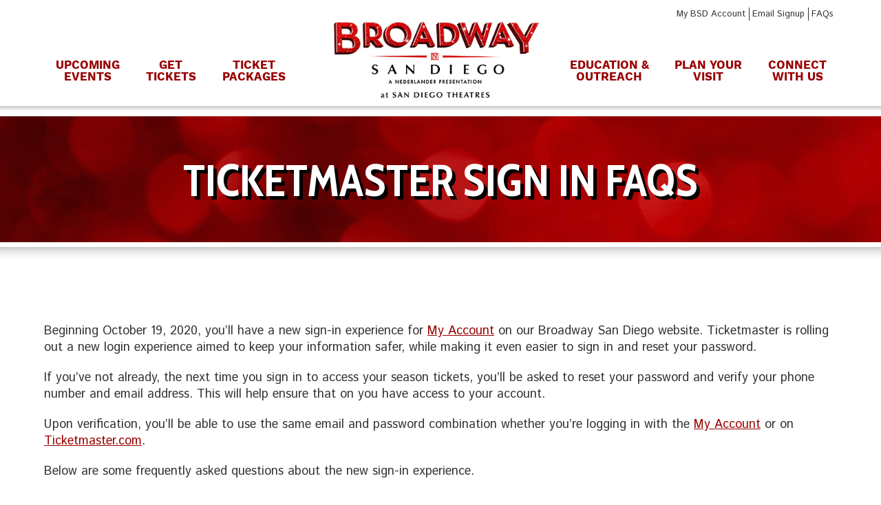

--- FILE ---
content_type: text/html; charset=UTF-8
request_url: https://www.broadwaysd.com/ticketmaster-sign-in-faqs/
body_size: 28562
content:
<!DOCTYPE html>
<html lang="en-US">
<head>
<meta charset="UTF-8" />
<meta name="viewport" content="width=device-width" />
<link rel="stylesheet" type="text/css" href="https://www.broadwaysd.com/wp-content/themes/BroadwaySD/style.css" />



 
 


<script type="text/javascript" src="https://www.broadwaysd.com/js/jquery-1.12.1.js"></script>
	
<!-- Google Tag Manager -->
<script>(function(w,d,s,l,i){w[l]=w[l]||[];w[l].push({'gtm.start':
new Date().getTime(),event:'gtm.js'});var f=d.getElementsByTagName(s)[0],
j=d.createElement(s),dl=l!='dataLayer'?'&l='+l:'';j.async=true;j.src=
'https://www.googletagmanager.com/gtm.js?id='+i+dl;f.parentNode.insertBefore(j,f);
})(window,document,'script','dataLayer','GTM-WVK48FH');</script>
<!-- End Google Tag Manager -->

<!-- SLIDESHOW VIEWER -->
<script src="https://www.broadwaysd.com/js/modernizr-2.6.2.min.js"></script>
<script src="https://www.broadwaysd.com/js/mostslider.js" type="text/javascript"></script>
<link rel="stylesheet" type="text/css" href="https://www.broadwaysd.com/slide-styles/default.css" />

<script>
$(document).ready(function(){
	var slider = $("#slider").mostSlider({
	animation: 'slide',
	aniMethod: 'auto',
	});
});
</script>


<script type="text/javascript">

  var _gaq = _gaq || [];
  _gaq.push(['_setAccount', 'UA-2249692-1']);
  _gaq.push(['_trackPageview']);

  (function() {
    var ga = document.createElement('script'); ga.type = 'text/javascript'; ga.async = true;
    ga.src = ('https:' == document.location.protocol ? 'https://ssl' : 'http://www') + '.google-analytics.com/ga.js';
    var s = document.getElementsByTagName('script')[0]; s.parentNode.insertBefore(ga, s);
  })();

</script>

<!-- Global site tag (gtag.js) - Google Analytics START -->
<script async src="https://www.googletagmanager.com/gtag/js?id=G-ERBFQ6J069"></script>
<script>
  window.dataLayer = window.dataLayer || [];
  function gtag(){dataLayer.push(arguments);}
  gtag('js', new Date());

  gtag('config', 'G-ERBFQ6J069');
</script>
<!-- Global site tag (gtag.js) - Google Analytics END -->


<script>
    (function(d){
      var s = d.createElement("script");
      /* uncomment the following line to override default position*/
       s.setAttribute("data-position", 2);
      /* uncomment the following line to override default size (values: small, large)*/
      /* s.setAttribute("data-size", "small");*/
      /* uncomment the following line to override default language (e.g., fr, de, es, he, nl, etc.)*/
      /* s.setAttribute("data-language", "language");*/
      /* uncomment the following line to override color set via widget (e.g., #053f67)*/
       s.setAttribute("data-color", "#990000");
      /* uncomment the following line to override type set via widget (1=person, 2=chair, 3=eye, 4=text)*/
      /* s.setAttribute("data-type", "1");*/
      /* s.setAttribute("data-statement_text:", "Our Accessibility Statement");*/
      /* s.setAttribute("data-statement_url", "http://www.example.com/accessibility")";*/
      /* uncomment the following line to override support on mobile devices*/
      /* s.setAttribute("data-mobile", true);*/
      /* uncomment the following line to set custom trigger action for accessibility menu*/
      /* s.setAttribute("data-trigger", "triggerId")*/
      /* uncomment the following line to override widget's z-index property*/
      /* s.setAttribute("data-z-index", 10001);*/
      /* uncomment the following line to enable Live site translations (e.g., fr, de, es, he, nl, etc.)*/
      /* s.setAttribute("data-site-language", "null");*/
      s.setAttribute("data-widget_layout", "full")
      s.setAttribute("data-account", "fSK4ATzPzc");
      s.setAttribute("src", "https://cdn.userway.org/widget.js");
      (d.body || d.head).appendChild(s);
    })(document)
    </script>
    <noscript>Please ensure Javascript is enabled for purposes of <a href="https://userway.org">website accessibility</a></noscript>
  

<!-- Meta Pixel Code -->
<script>
!function(f,b,e,v,n,t,s)
{if(f.fbq)return;n=f.fbq=function(){n.callMethod?
n.callMethod.apply(n,arguments):n.queue.push(arguments)};
if(!f._fbq)f._fbq=n;n.push=n;n.loaded=!0;n.version='2.0';
n.queue=[];t=b.createElement(e);t.async=!0;
t.src=v;s=b.getElementsByTagName(e)[0];
s.parentNode.insertBefore(t,s)}(window, document,'script',
'https://connect.facebook.net/en_US/fbevents.js');
fbq('init', '272288685074654');
fbq('track', 'PageView');
</script>
<noscript><img height="1" width="1" style="display:none"
src="https://www.facebook.com/tr?id=272288685074654&ev=PageView&noscript=1"
/></noscript>
<!-- End Meta Pixel Code -->
	
<!-- Meta Pixel Code #2 -->
<script>
!function(f,b,e,v,n,t,s)
{if(f.fbq)return;n=f.fbq=function(){n.callMethod?
n.callMethod.apply(n,arguments):n.queue.push(arguments)};
if(!f._fbq)f._fbq=n;n.push=n;n.loaded=!0;n.version='2.0';
n.queue=[];t=b.createElement(e);t.async=!0;
t.src=v;s=b.getElementsByTagName(e)[0];
s.parentNode.insertBefore(t,s)}(window, document,'script',
'https://connect.facebook.net/en_US/fbevents.js');
fbq('init', '3163948590568960');
fbq('track', 'PageView');
</script>
<noscript><img height="1" width="1" style="display:none"
src="https://www.facebook.com/tr?id=3163948590568960&ev=PageView&noscript=1"
/></noscript>
<!-- End Meta Pixel Code #2 -->


<!-- Meta Pixel Code #3 2024 -->

<script>
!function(f,b,e,v,n,t,s)
{if(f.fbq)return;n=f.fbq=function(){n.callMethod?
n.callMethod.apply(n,arguments):n.queue.push(arguments)};
if(!f._fbq)f._fbq=n;n.push=n;n.loaded=!0;n.version='2.0';
n.queue=[];t=b.createElement(e);t.async=!0;
t.src=v;s=b.getElementsByTagName(e)[0];
s.parentNode.insertBefore(t,s)}(window, document,'script',
'https://connect.facebook.net/en_US/fbevents.js');
fbq('init', '746449843899132');
fbq('track', 'PageView');
</script>
<noscript><img height="1" width="1" style="display:none"
src="https://www.facebook.com/tr?id=746449843899132&ev=PageView&noscript=1"
/></noscript>
<!-- END Meta Pixel Code #3 2024 -->
	
<!--- Stack Adapt ---->
<script>!function(s,a,e,v,n,t,z){if(s.saq)return;n=s.saq=function(){n.callMethod?n.callMethod.apply(n,arguments):n.queue.push(arguments)};if(!s._saq)s._saq=n;n.push=n;n.loaded=!0;n.version='1.0';n.queue=[];t=a.createElement(e);t.async=!0;t.src=v;z=a.getElementsByTagName(e)[0];z.parentNode.insertBefore(t,z)}(window,document,'script','https://tags.srv.stackadapt.com/events.js');saq('ts', 'UjDrxtAKHbXqt-59s7vYvg');</script>	
<!--- Stack Adapt ---->	

<!--- Stack Adapt #2---->
<script>!function(s,a,e,v,n,t,z){if(s.saq)return;n=s.saq=function(){n.callMethod?n.callMethod.apply(n,arguments):n.queue.push(arguments)};if(!s._saq)s._saq=n;n.push=n;n.loaded=!0;n.version='1.0';n.queue=[];t=a.createElement(e);t.async=!0;t.src=v;z=a.getElementsByTagName(e)[0];z.parentNode.insertBefore(t,z)}(window,document,'script','https://tags.srv.stackadapt.com/events.js');saq('ts', 'eX4VMs5-uvg-75D-nhtcBw');</script>
<!--- Stack Adapt #2---->	
	
<!-- PPixel -->
<script type="text/javascript">
var MathTag = {
	version: "1.1",
	delimiter: "[INSERT DELIMITER]",
	previous_url: document.referrer,
	mt_exem: "[INSERT SHA-256 HASHED EMAIL]",
	industry: "Media & Entertainment",
	mt_adid: "259073",
	event_type: "retargeting",
	mt_id: "1618909"
}
</script>
<script async type="text/javascript" src="//pixel.mathtag.com/event/js?mt_pp=1&mt_adid=259073"></script>
<!-- /PPixel -->
	

<!-- START 2023 Season Ticket tracking Tag --->
<script>!function(s,a,e,v,n,t,z){if(s.saq)return;n=s.saq=function(){n.callMethod?n.callMethod.apply(n,arguments):n.queue.push(arguments)};if(!s._saq)s._saq=n;n.push=n;n.loaded=!0;n.version='1.0';n.queue=[];t=a.createElement(e);t.async=!0;t.src=v;z=a.getElementsByTagName(e)[0];z.parentNode.insertBefore(t,z)}(window,document,'script','https://tags.srv.stackadapt.com/events.js');saq('ts', 'UjDrxtAKHbXqt-59s7vYvg');</script>
	
<!-- END 2023 Season Ticket tracking Tag --->
<!--- TIK TOK TRACKING START --->
<script>
!function (w, d, t) {
  w.TiktokAnalyticsObject=t;var ttq=w[t]=w[t]||[];ttq.methods=["page","track","identify","instances","debug","on","off","once","ready","alias","group","enableCookie","disableCookie"],ttq.setAndDefer=function(t,e){t[e]=function(){t.push([e].concat(Array.prototype.slice.call(arguments,0)))}};for(var i=0;i<ttq.methods.length;i++)ttq.setAndDefer(ttq,ttq.methods[i]);ttq.instance=function(t){for(var e=ttq._i[t]||[],n=0;n<ttq.methods.length;n++)ttq.setAndDefer(e,ttq.methods[n]);return e},ttq.load=function(e,n){var i="https://analytics.tiktok.com/i18n/pixel/events.js";ttq._i=ttq._i||{},ttq._i[e]=[],ttq._i[e]._u=i,ttq._t=ttq._t||{},ttq._t[e]=+new Date,ttq._o=ttq._o||{},ttq._o[e]=n||{};var o=document.createElement("script");o.type="text/javascript",o.async=!0,o.src=i+"?sdkid="+e+"&lib="+t;var a=document.getElementsByTagName("script")[0];a.parentNode.insertBefore(o,a)};

  ttq.load('CHNTE4BC77U0O25ELJB0');
  ttq.page();
}(window, document, 'ttq');
</script>
<!--- TIK TOK TRACKING END--->

<script async type="text/javascript" src="https://rfmqj.broadwaysd.com/bisd/load" onError="var fallbackScript = document.createElement('script'); fallbackScript.src='https://cdn.attn.tv/bisd/dtag.js'; document.head.appendChild(fallbackScript);"></script>	
	
<meta name='robots' content='index, follow, max-image-preview:large, max-snippet:-1, max-video-preview:-1' />
	<style>img:is([sizes="auto" i], [sizes^="auto," i]) { contain-intrinsic-size: 3000px 1500px }</style>
	
	<!-- This site is optimized with the Yoast SEO plugin v26.6 - https://yoast.com/wordpress/plugins/seo/ -->
	<title>Ticketmaster Sign In FAQS - Broadway San Diego</title>
<link data-rocket-preload as="style" href="https://fonts.googleapis.com/css?family=Roboto%20Condensed%3A400%2C700%7CIstok%20Web%7CRoboto%20Condensed%7CCabin%20Condensed%3A400%2C700%2C900%7CLato%3A400%2C900&#038;display=swap" rel="preload">
<link href="https://fonts.googleapis.com/css?family=Roboto%20Condensed%3A400%2C700%7CIstok%20Web%7CRoboto%20Condensed%7CCabin%20Condensed%3A400%2C700%2C900%7CLato%3A400%2C900&#038;display=swap" media="print" onload="this.media=&#039;all&#039;" rel="stylesheet">
<noscript data-wpr-hosted-gf-parameters=""><link rel="stylesheet" href="https://fonts.googleapis.com/css?family=Roboto%20Condensed%3A400%2C700%7CIstok%20Web%7CRoboto%20Condensed%7CCabin%20Condensed%3A400%2C700%2C900%7CLato%3A400%2C900&#038;display=swap"></noscript>
	<link rel="canonical" href="https://www.broadwaysd.com/ticketmaster-sign-in-faqs/" />
	<meta property="og:locale" content="en_US" />
	<meta property="og:type" content="article" />
	<meta property="og:title" content="Ticketmaster Sign In FAQS - Broadway San Diego" />
	<meta property="og:description" content="Beginning October 19, 2020, you&#8217;ll have a new sign-in experience for My Account on our Broadway San Diego website. Ticketmaster is rolling out a new login experience aimed to keep your information safer, while making it even easier to sign in and reset your password. If you&#8217;ve not already, the next time you sign in [&hellip;]" />
	<meta property="og:url" content="https://www.broadwaysd.com/ticketmaster-sign-in-faqs/" />
	<meta property="og:site_name" content="Broadway San Diego" />
	<meta name="twitter:label1" content="Est. reading time" />
	<meta name="twitter:data1" content="1 minute" />
	<script type="application/ld+json" class="yoast-schema-graph">{"@context":"https://schema.org","@graph":[{"@type":"WebPage","@id":"https://www.broadwaysd.com/ticketmaster-sign-in-faqs/","url":"https://www.broadwaysd.com/ticketmaster-sign-in-faqs/","name":"Ticketmaster Sign In FAQS - Broadway San Diego","isPartOf":{"@id":"https://www.broadwaysd.com/#website"},"datePublished":"2020-10-02T20:33:24+00:00","breadcrumb":{"@id":"https://www.broadwaysd.com/ticketmaster-sign-in-faqs/#breadcrumb"},"inLanguage":"en-US","potentialAction":[{"@type":"ReadAction","target":["https://www.broadwaysd.com/ticketmaster-sign-in-faqs/"]}]},{"@type":"BreadcrumbList","@id":"https://www.broadwaysd.com/ticketmaster-sign-in-faqs/#breadcrumb","itemListElement":[{"@type":"ListItem","position":1,"name":"Home","item":"https://www.broadwaysd.com/"},{"@type":"ListItem","position":2,"name":"Ticketmaster Sign In FAQS"}]},{"@type":"WebSite","@id":"https://www.broadwaysd.com/#website","url":"https://www.broadwaysd.com/","name":"Broadway San Diego","description":"","potentialAction":[{"@type":"SearchAction","target":{"@type":"EntryPoint","urlTemplate":"https://www.broadwaysd.com/?s={search_term_string}"},"query-input":{"@type":"PropertyValueSpecification","valueRequired":true,"valueName":"search_term_string"}}],"inLanguage":"en-US"}]}</script>
	<!-- / Yoast SEO plugin. -->


<link rel='dns-prefetch' href='//translate.google.com' />
<link href='https://fonts.gstatic.com' crossorigin rel='preconnect' />
<link rel="alternate" type="application/rss+xml" title="Broadway San Diego &raquo; Feed" href="https://www.broadwaysd.com/feed/" />
<link rel="alternate" type="application/rss+xml" title="Broadway San Diego &raquo; Comments Feed" href="https://www.broadwaysd.com/comments/feed/" />
		<!-- This site uses the Google Analytics by MonsterInsights plugin v9.11.0 - Using Analytics tracking - https://www.monsterinsights.com/ -->
							<script src="//www.googletagmanager.com/gtag/js?id=G-ERBFQ6J069"  data-cfasync="false" data-wpfc-render="false" type="text/javascript" async></script>
			<script data-cfasync="false" data-wpfc-render="false" type="text/javascript">
				var mi_version = '9.11.0';
				var mi_track_user = true;
				var mi_no_track_reason = '';
								var MonsterInsightsDefaultLocations = {"page_location":"https:\/\/www.broadwaysd.com\/ticketmaster-sign-in-faqs\/"};
								if ( typeof MonsterInsightsPrivacyGuardFilter === 'function' ) {
					var MonsterInsightsLocations = (typeof MonsterInsightsExcludeQuery === 'object') ? MonsterInsightsPrivacyGuardFilter( MonsterInsightsExcludeQuery ) : MonsterInsightsPrivacyGuardFilter( MonsterInsightsDefaultLocations );
				} else {
					var MonsterInsightsLocations = (typeof MonsterInsightsExcludeQuery === 'object') ? MonsterInsightsExcludeQuery : MonsterInsightsDefaultLocations;
				}

								var disableStrs = [
										'ga-disable-G-ERBFQ6J069',
									];

				/* Function to detect opted out users */
				function __gtagTrackerIsOptedOut() {
					for (var index = 0; index < disableStrs.length; index++) {
						if (document.cookie.indexOf(disableStrs[index] + '=true') > -1) {
							return true;
						}
					}

					return false;
				}

				/* Disable tracking if the opt-out cookie exists. */
				if (__gtagTrackerIsOptedOut()) {
					for (var index = 0; index < disableStrs.length; index++) {
						window[disableStrs[index]] = true;
					}
				}

				/* Opt-out function */
				function __gtagTrackerOptout() {
					for (var index = 0; index < disableStrs.length; index++) {
						document.cookie = disableStrs[index] + '=true; expires=Thu, 31 Dec 2099 23:59:59 UTC; path=/';
						window[disableStrs[index]] = true;
					}
				}

				if ('undefined' === typeof gaOptout) {
					function gaOptout() {
						__gtagTrackerOptout();
					}
				}
								window.dataLayer = window.dataLayer || [];

				window.MonsterInsightsDualTracker = {
					helpers: {},
					trackers: {},
				};
				if (mi_track_user) {
					function __gtagDataLayer() {
						dataLayer.push(arguments);
					}

					function __gtagTracker(type, name, parameters) {
						if (!parameters) {
							parameters = {};
						}

						if (parameters.send_to) {
							__gtagDataLayer.apply(null, arguments);
							return;
						}

						if (type === 'event') {
														parameters.send_to = monsterinsights_frontend.v4_id;
							var hookName = name;
							if (typeof parameters['event_category'] !== 'undefined') {
								hookName = parameters['event_category'] + ':' + name;
							}

							if (typeof MonsterInsightsDualTracker.trackers[hookName] !== 'undefined') {
								MonsterInsightsDualTracker.trackers[hookName](parameters);
							} else {
								__gtagDataLayer('event', name, parameters);
							}
							
						} else {
							__gtagDataLayer.apply(null, arguments);
						}
					}

					__gtagTracker('js', new Date());
					__gtagTracker('set', {
						'developer_id.dZGIzZG': true,
											});
					if ( MonsterInsightsLocations.page_location ) {
						__gtagTracker('set', MonsterInsightsLocations);
					}
										__gtagTracker('config', 'G-ERBFQ6J069', {"forceSSL":"true"} );
										window.gtag = __gtagTracker;										(function () {
						/* https://developers.google.com/analytics/devguides/collection/analyticsjs/ */
						/* ga and __gaTracker compatibility shim. */
						var noopfn = function () {
							return null;
						};
						var newtracker = function () {
							return new Tracker();
						};
						var Tracker = function () {
							return null;
						};
						var p = Tracker.prototype;
						p.get = noopfn;
						p.set = noopfn;
						p.send = function () {
							var args = Array.prototype.slice.call(arguments);
							args.unshift('send');
							__gaTracker.apply(null, args);
						};
						var __gaTracker = function () {
							var len = arguments.length;
							if (len === 0) {
								return;
							}
							var f = arguments[len - 1];
							if (typeof f !== 'object' || f === null || typeof f.hitCallback !== 'function') {
								if ('send' === arguments[0]) {
									var hitConverted, hitObject = false, action;
									if ('event' === arguments[1]) {
										if ('undefined' !== typeof arguments[3]) {
											hitObject = {
												'eventAction': arguments[3],
												'eventCategory': arguments[2],
												'eventLabel': arguments[4],
												'value': arguments[5] ? arguments[5] : 1,
											}
										}
									}
									if ('pageview' === arguments[1]) {
										if ('undefined' !== typeof arguments[2]) {
											hitObject = {
												'eventAction': 'page_view',
												'page_path': arguments[2],
											}
										}
									}
									if (typeof arguments[2] === 'object') {
										hitObject = arguments[2];
									}
									if (typeof arguments[5] === 'object') {
										Object.assign(hitObject, arguments[5]);
									}
									if ('undefined' !== typeof arguments[1].hitType) {
										hitObject = arguments[1];
										if ('pageview' === hitObject.hitType) {
											hitObject.eventAction = 'page_view';
										}
									}
									if (hitObject) {
										action = 'timing' === arguments[1].hitType ? 'timing_complete' : hitObject.eventAction;
										hitConverted = mapArgs(hitObject);
										__gtagTracker('event', action, hitConverted);
									}
								}
								return;
							}

							function mapArgs(args) {
								var arg, hit = {};
								var gaMap = {
									'eventCategory': 'event_category',
									'eventAction': 'event_action',
									'eventLabel': 'event_label',
									'eventValue': 'event_value',
									'nonInteraction': 'non_interaction',
									'timingCategory': 'event_category',
									'timingVar': 'name',
									'timingValue': 'value',
									'timingLabel': 'event_label',
									'page': 'page_path',
									'location': 'page_location',
									'title': 'page_title',
									'referrer' : 'page_referrer',
								};
								for (arg in args) {
																		if (!(!args.hasOwnProperty(arg) || !gaMap.hasOwnProperty(arg))) {
										hit[gaMap[arg]] = args[arg];
									} else {
										hit[arg] = args[arg];
									}
								}
								return hit;
							}

							try {
								f.hitCallback();
							} catch (ex) {
							}
						};
						__gaTracker.create = newtracker;
						__gaTracker.getByName = newtracker;
						__gaTracker.getAll = function () {
							return [];
						};
						__gaTracker.remove = noopfn;
						__gaTracker.loaded = true;
						window['__gaTracker'] = __gaTracker;
					})();
									} else {
										console.log("");
					(function () {
						function __gtagTracker() {
							return null;
						}

						window['__gtagTracker'] = __gtagTracker;
						window['gtag'] = __gtagTracker;
					})();
									}
			</script>
							<!-- / Google Analytics by MonsterInsights -->
		<link rel='stylesheet' id='formidable-css' href='https://www.broadwaysd.com/wp-content/plugins/formidable/css/formidableforms.css?ver=151824' type='text/css' media='all' />
<style id='wp-emoji-styles-inline-css' type='text/css'>

	img.wp-smiley, img.emoji {
		display: inline !important;
		border: none !important;
		box-shadow: none !important;
		height: 1em !important;
		width: 1em !important;
		margin: 0 0.07em !important;
		vertical-align: -0.1em !important;
		background: none !important;
		padding: 0 !important;
	}
</style>
<link rel='stylesheet' id='wp-block-library-css' href='https://www.broadwaysd.com/wp-includes/css/dist/block-library/style.min.css?ver=6.8.3' type='text/css' media='all' />
<style id='classic-theme-styles-inline-css' type='text/css'>
/*! This file is auto-generated */
.wp-block-button__link{color:#fff;background-color:#32373c;border-radius:9999px;box-shadow:none;text-decoration:none;padding:calc(.667em + 2px) calc(1.333em + 2px);font-size:1.125em}.wp-block-file__button{background:#32373c;color:#fff;text-decoration:none}
</style>
<style id='global-styles-inline-css' type='text/css'>
:root{--wp--preset--aspect-ratio--square: 1;--wp--preset--aspect-ratio--4-3: 4/3;--wp--preset--aspect-ratio--3-4: 3/4;--wp--preset--aspect-ratio--3-2: 3/2;--wp--preset--aspect-ratio--2-3: 2/3;--wp--preset--aspect-ratio--16-9: 16/9;--wp--preset--aspect-ratio--9-16: 9/16;--wp--preset--color--black: #000000;--wp--preset--color--cyan-bluish-gray: #abb8c3;--wp--preset--color--white: #ffffff;--wp--preset--color--pale-pink: #f78da7;--wp--preset--color--vivid-red: #cf2e2e;--wp--preset--color--luminous-vivid-orange: #ff6900;--wp--preset--color--luminous-vivid-amber: #fcb900;--wp--preset--color--light-green-cyan: #7bdcb5;--wp--preset--color--vivid-green-cyan: #00d084;--wp--preset--color--pale-cyan-blue: #8ed1fc;--wp--preset--color--vivid-cyan-blue: #0693e3;--wp--preset--color--vivid-purple: #9b51e0;--wp--preset--gradient--vivid-cyan-blue-to-vivid-purple: linear-gradient(135deg,rgba(6,147,227,1) 0%,rgb(155,81,224) 100%);--wp--preset--gradient--light-green-cyan-to-vivid-green-cyan: linear-gradient(135deg,rgb(122,220,180) 0%,rgb(0,208,130) 100%);--wp--preset--gradient--luminous-vivid-amber-to-luminous-vivid-orange: linear-gradient(135deg,rgba(252,185,0,1) 0%,rgba(255,105,0,1) 100%);--wp--preset--gradient--luminous-vivid-orange-to-vivid-red: linear-gradient(135deg,rgba(255,105,0,1) 0%,rgb(207,46,46) 100%);--wp--preset--gradient--very-light-gray-to-cyan-bluish-gray: linear-gradient(135deg,rgb(238,238,238) 0%,rgb(169,184,195) 100%);--wp--preset--gradient--cool-to-warm-spectrum: linear-gradient(135deg,rgb(74,234,220) 0%,rgb(151,120,209) 20%,rgb(207,42,186) 40%,rgb(238,44,130) 60%,rgb(251,105,98) 80%,rgb(254,248,76) 100%);--wp--preset--gradient--blush-light-purple: linear-gradient(135deg,rgb(255,206,236) 0%,rgb(152,150,240) 100%);--wp--preset--gradient--blush-bordeaux: linear-gradient(135deg,rgb(254,205,165) 0%,rgb(254,45,45) 50%,rgb(107,0,62) 100%);--wp--preset--gradient--luminous-dusk: linear-gradient(135deg,rgb(255,203,112) 0%,rgb(199,81,192) 50%,rgb(65,88,208) 100%);--wp--preset--gradient--pale-ocean: linear-gradient(135deg,rgb(255,245,203) 0%,rgb(182,227,212) 50%,rgb(51,167,181) 100%);--wp--preset--gradient--electric-grass: linear-gradient(135deg,rgb(202,248,128) 0%,rgb(113,206,126) 100%);--wp--preset--gradient--midnight: linear-gradient(135deg,rgb(2,3,129) 0%,rgb(40,116,252) 100%);--wp--preset--font-size--small: 13px;--wp--preset--font-size--medium: 20px;--wp--preset--font-size--large: 36px;--wp--preset--font-size--x-large: 42px;--wp--preset--spacing--20: 0.44rem;--wp--preset--spacing--30: 0.67rem;--wp--preset--spacing--40: 1rem;--wp--preset--spacing--50: 1.5rem;--wp--preset--spacing--60: 2.25rem;--wp--preset--spacing--70: 3.38rem;--wp--preset--spacing--80: 5.06rem;--wp--preset--shadow--natural: 6px 6px 9px rgba(0, 0, 0, 0.2);--wp--preset--shadow--deep: 12px 12px 50px rgba(0, 0, 0, 0.4);--wp--preset--shadow--sharp: 6px 6px 0px rgba(0, 0, 0, 0.2);--wp--preset--shadow--outlined: 6px 6px 0px -3px rgba(255, 255, 255, 1), 6px 6px rgba(0, 0, 0, 1);--wp--preset--shadow--crisp: 6px 6px 0px rgba(0, 0, 0, 1);}:where(.is-layout-flex){gap: 0.5em;}:where(.is-layout-grid){gap: 0.5em;}body .is-layout-flex{display: flex;}.is-layout-flex{flex-wrap: wrap;align-items: center;}.is-layout-flex > :is(*, div){margin: 0;}body .is-layout-grid{display: grid;}.is-layout-grid > :is(*, div){margin: 0;}:where(.wp-block-columns.is-layout-flex){gap: 2em;}:where(.wp-block-columns.is-layout-grid){gap: 2em;}:where(.wp-block-post-template.is-layout-flex){gap: 1.25em;}:where(.wp-block-post-template.is-layout-grid){gap: 1.25em;}.has-black-color{color: var(--wp--preset--color--black) !important;}.has-cyan-bluish-gray-color{color: var(--wp--preset--color--cyan-bluish-gray) !important;}.has-white-color{color: var(--wp--preset--color--white) !important;}.has-pale-pink-color{color: var(--wp--preset--color--pale-pink) !important;}.has-vivid-red-color{color: var(--wp--preset--color--vivid-red) !important;}.has-luminous-vivid-orange-color{color: var(--wp--preset--color--luminous-vivid-orange) !important;}.has-luminous-vivid-amber-color{color: var(--wp--preset--color--luminous-vivid-amber) !important;}.has-light-green-cyan-color{color: var(--wp--preset--color--light-green-cyan) !important;}.has-vivid-green-cyan-color{color: var(--wp--preset--color--vivid-green-cyan) !important;}.has-pale-cyan-blue-color{color: var(--wp--preset--color--pale-cyan-blue) !important;}.has-vivid-cyan-blue-color{color: var(--wp--preset--color--vivid-cyan-blue) !important;}.has-vivid-purple-color{color: var(--wp--preset--color--vivid-purple) !important;}.has-black-background-color{background-color: var(--wp--preset--color--black) !important;}.has-cyan-bluish-gray-background-color{background-color: var(--wp--preset--color--cyan-bluish-gray) !important;}.has-white-background-color{background-color: var(--wp--preset--color--white) !important;}.has-pale-pink-background-color{background-color: var(--wp--preset--color--pale-pink) !important;}.has-vivid-red-background-color{background-color: var(--wp--preset--color--vivid-red) !important;}.has-luminous-vivid-orange-background-color{background-color: var(--wp--preset--color--luminous-vivid-orange) !important;}.has-luminous-vivid-amber-background-color{background-color: var(--wp--preset--color--luminous-vivid-amber) !important;}.has-light-green-cyan-background-color{background-color: var(--wp--preset--color--light-green-cyan) !important;}.has-vivid-green-cyan-background-color{background-color: var(--wp--preset--color--vivid-green-cyan) !important;}.has-pale-cyan-blue-background-color{background-color: var(--wp--preset--color--pale-cyan-blue) !important;}.has-vivid-cyan-blue-background-color{background-color: var(--wp--preset--color--vivid-cyan-blue) !important;}.has-vivid-purple-background-color{background-color: var(--wp--preset--color--vivid-purple) !important;}.has-black-border-color{border-color: var(--wp--preset--color--black) !important;}.has-cyan-bluish-gray-border-color{border-color: var(--wp--preset--color--cyan-bluish-gray) !important;}.has-white-border-color{border-color: var(--wp--preset--color--white) !important;}.has-pale-pink-border-color{border-color: var(--wp--preset--color--pale-pink) !important;}.has-vivid-red-border-color{border-color: var(--wp--preset--color--vivid-red) !important;}.has-luminous-vivid-orange-border-color{border-color: var(--wp--preset--color--luminous-vivid-orange) !important;}.has-luminous-vivid-amber-border-color{border-color: var(--wp--preset--color--luminous-vivid-amber) !important;}.has-light-green-cyan-border-color{border-color: var(--wp--preset--color--light-green-cyan) !important;}.has-vivid-green-cyan-border-color{border-color: var(--wp--preset--color--vivid-green-cyan) !important;}.has-pale-cyan-blue-border-color{border-color: var(--wp--preset--color--pale-cyan-blue) !important;}.has-vivid-cyan-blue-border-color{border-color: var(--wp--preset--color--vivid-cyan-blue) !important;}.has-vivid-purple-border-color{border-color: var(--wp--preset--color--vivid-purple) !important;}.has-vivid-cyan-blue-to-vivid-purple-gradient-background{background: var(--wp--preset--gradient--vivid-cyan-blue-to-vivid-purple) !important;}.has-light-green-cyan-to-vivid-green-cyan-gradient-background{background: var(--wp--preset--gradient--light-green-cyan-to-vivid-green-cyan) !important;}.has-luminous-vivid-amber-to-luminous-vivid-orange-gradient-background{background: var(--wp--preset--gradient--luminous-vivid-amber-to-luminous-vivid-orange) !important;}.has-luminous-vivid-orange-to-vivid-red-gradient-background{background: var(--wp--preset--gradient--luminous-vivid-orange-to-vivid-red) !important;}.has-very-light-gray-to-cyan-bluish-gray-gradient-background{background: var(--wp--preset--gradient--very-light-gray-to-cyan-bluish-gray) !important;}.has-cool-to-warm-spectrum-gradient-background{background: var(--wp--preset--gradient--cool-to-warm-spectrum) !important;}.has-blush-light-purple-gradient-background{background: var(--wp--preset--gradient--blush-light-purple) !important;}.has-blush-bordeaux-gradient-background{background: var(--wp--preset--gradient--blush-bordeaux) !important;}.has-luminous-dusk-gradient-background{background: var(--wp--preset--gradient--luminous-dusk) !important;}.has-pale-ocean-gradient-background{background: var(--wp--preset--gradient--pale-ocean) !important;}.has-electric-grass-gradient-background{background: var(--wp--preset--gradient--electric-grass) !important;}.has-midnight-gradient-background{background: var(--wp--preset--gradient--midnight) !important;}.has-small-font-size{font-size: var(--wp--preset--font-size--small) !important;}.has-medium-font-size{font-size: var(--wp--preset--font-size--medium) !important;}.has-large-font-size{font-size: var(--wp--preset--font-size--large) !important;}.has-x-large-font-size{font-size: var(--wp--preset--font-size--x-large) !important;}
:where(.wp-block-post-template.is-layout-flex){gap: 1.25em;}:where(.wp-block-post-template.is-layout-grid){gap: 1.25em;}
:where(.wp-block-columns.is-layout-flex){gap: 2em;}:where(.wp-block-columns.is-layout-grid){gap: 2em;}
:root :where(.wp-block-pullquote){font-size: 1.5em;line-height: 1.6;}
</style>
<link rel='stylesheet' id='cpsh-shortcodes-css' href='https://www.broadwaysd.com/wp-content/plugins/column-shortcodes/assets/css/shortcodes.css?ver=1.0.1' type='text/css' media='all' />
<link rel='stylesheet' id='events-manager-css' href='https://www.broadwaysd.com/wp-content/plugins/events-manager/includes/css/events_manager.css?ver=5.99912' type='text/css' media='all' />
<link rel='stylesheet' id='google-language-translator-css' href='https://www.broadwaysd.com/wp-content/plugins/google-language-translator/css/style.css?ver=6.0.20' type='text/css' media='' />
<link rel='stylesheet' id='collapscore-css-css' href='https://www.broadwaysd.com/wp-content/plugins/jquery-collapse-o-matic/css/core_style.css?ver=1.0' type='text/css' media='all' />
<link rel='stylesheet' id='collapseomatic-css-css' href='https://www.broadwaysd.com/wp-content/plugins/jquery-collapse-o-matic/css/light_style.css?ver=1.6' type='text/css' media='all' />
<style id='responsive-menu-inline-css' type='text/css'>
/** This file is major component of this plugin so please don't try to edit here. */
#wrap {
  transition: transform 0.5s;
}
#rmp_menu_trigger-6620 {
  width: 50px;
  height: 40px;
  position: fixed;
  top: 20px;
  border-radius: 5px;
  display: none;
  text-decoration: none;
  right: 4%;
  background: transparent;
  transition: transform 0.5s, background-color 0.5s;
}
#rmp_menu_trigger-6620 .rmp-trigger-box {
  width: 40px;
  color: #ffffff;
}
#rmp_menu_trigger-6620 .rmp-trigger-icon-active, #rmp_menu_trigger-6620 .rmp-trigger-text-open {
  display: none;
}
#rmp_menu_trigger-6620.is-active .rmp-trigger-icon-active, #rmp_menu_trigger-6620.is-active .rmp-trigger-text-open {
  display: inline;
}
#rmp_menu_trigger-6620.is-active .rmp-trigger-icon-inactive, #rmp_menu_trigger-6620.is-active .rmp-trigger-text {
  display: none;
}
#rmp_menu_trigger-6620 .rmp-trigger-label {
  color: #ffffff;
  pointer-events: none;
  line-height: 13px;
  font-family: inherit;
  font-size: 14px;
  display: inline;
  text-transform: inherit;
}
#rmp_menu_trigger-6620 .rmp-trigger-label.rmp-trigger-label-top {
  display: block;
  margin-bottom: 12px;
}
#rmp_menu_trigger-6620 .rmp-trigger-label.rmp-trigger-label-bottom {
  display: block;
  margin-top: 12px;
}
#rmp_menu_trigger-6620 .responsive-menu-pro-inner {
  display: block;
}
#rmp_menu_trigger-6620 .rmp-trigger-icon-inactive .rmp-font-icon {
  color: #000000;
}
#rmp_menu_trigger-6620 .responsive-menu-pro-inner, #rmp_menu_trigger-6620 .responsive-menu-pro-inner::before, #rmp_menu_trigger-6620 .responsive-menu-pro-inner::after {
  width: 40px;
  height: 5px;
  background-color: #000000;
  border-radius: 4px;
  position: absolute;
}
#rmp_menu_trigger-6620 .rmp-trigger-icon-active .rmp-font-icon {
  color: #000000;
}
#rmp_menu_trigger-6620.is-active .responsive-menu-pro-inner, #rmp_menu_trigger-6620.is-active .responsive-menu-pro-inner::before, #rmp_menu_trigger-6620.is-active .responsive-menu-pro-inner::after {
  background-color: #000000;
}
#rmp_menu_trigger-6620:hover .rmp-trigger-icon-inactive .rmp-font-icon {
  color: #000000;
}
#rmp_menu_trigger-6620:not(.is-active):hover .responsive-menu-pro-inner, #rmp_menu_trigger-6620:not(.is-active):hover .responsive-menu-pro-inner::before, #rmp_menu_trigger-6620:not(.is-active):hover .responsive-menu-pro-inner::after {
  background-color: #000000;
}
#rmp_menu_trigger-6620 .responsive-menu-pro-inner::before {
  top: 10px;
}
#rmp_menu_trigger-6620 .responsive-menu-pro-inner::after {
  bottom: 10px;
}
#rmp_menu_trigger-6620.is-active .responsive-menu-pro-inner::after {
  bottom: 0;
}
/* Hamburger menu styling */
@media screen and (max-width: 1024px) {
  /** Menu Title Style */
  /** Menu Additional Content Style */
  #rmp_menu_trigger-6620 {
    display: block;
  }
  #rmp-container-6620 {
    position: fixed;
    top: 0;
    margin: 0;
    transition: transform 0.5s;
    overflow: auto;
    display: block;
    width: 75%;
    max-width: 400px;
    background-color: #212121;
    background-image: url("");
    height: 100%;
    left: 0;
    padding-top: 0px;
    padding-left: 0px;
    padding-bottom: 0px;
    padding-right: 0px;
  }
  #rmp-menu-wrap-6620 {
    padding-top: 0px;
    padding-left: 0px;
    padding-bottom: 0px;
    padding-right: 0px;
    background-color: #212121;
  }
  #rmp-menu-wrap-6620 .rmp-menu, #rmp-menu-wrap-6620 .rmp-submenu {
    width: 100%;
    box-sizing: border-box;
    margin: 0;
    padding: 0;
  }
  #rmp-menu-wrap-6620 .rmp-submenu-depth-1 .rmp-menu-item-link {
    padding-left: 10%;
  }
  #rmp-menu-wrap-6620 .rmp-submenu-depth-2 .rmp-menu-item-link {
    padding-left: 15%;
  }
  #rmp-menu-wrap-6620 .rmp-submenu-depth-3 .rmp-menu-item-link {
    padding-left: 20%;
  }
  #rmp-menu-wrap-6620 .rmp-submenu-depth-4 .rmp-menu-item-link {
    padding-left: 25%;
  }
  #rmp-menu-wrap-6620 .rmp-submenu.rmp-submenu-open {
    display: block;
  }
  #rmp-menu-wrap-6620 .rmp-menu-item {
    width: 100%;
    list-style: none;
    margin: 0;
  }
  #rmp-menu-wrap-6620 .rmp-menu-item-link {
    height: 40px;
    line-height: 40px;
    font-size: 17px;
    border-bottom: 1px solid #212121;
    font-family: inherit;
    color: #ffffff;
    text-align: left;
    background-color: #212121;
    font-weight: normal;
    letter-spacing: 0px;
    display: block;
    box-sizing: border-box;
    width: 100%;
    text-decoration: none;
    position: relative;
    overflow: hidden;
    transition: background-color 0.5s, border-color 0.5s, 0.5s;
    padding: 0 5%;
    padding-right: 50px;
  }
  #rmp-menu-wrap-6620 .rmp-menu-item-link:after, #rmp-menu-wrap-6620 .rmp-menu-item-link:before {
    display: none;
  }
  #rmp-menu-wrap-6620 .rmp-menu-item-link:hover, #rmp-menu-wrap-6620 .rmp-menu-item-link:focus {
    color: #ffffff;
    border-color: #212121;
    background-color: #3f3f3f;
  }
  #rmp-menu-wrap-6620 .rmp-menu-item-link:focus {
    outline: none;
    border-color: unset;
    box-shadow: unset;
  }
  #rmp-menu-wrap-6620 .rmp-menu-item-link .rmp-font-icon {
    height: 40px;
    line-height: 40px;
    margin-right: 10px;
    font-size: 17px;
  }
  #rmp-menu-wrap-6620 .rmp-menu-current-item .rmp-menu-item-link {
    color: #ffffff;
    border-color: #212121;
    background-color: #212121;
  }
  #rmp-menu-wrap-6620 .rmp-menu-current-item .rmp-menu-item-link:hover, #rmp-menu-wrap-6620 .rmp-menu-current-item .rmp-menu-item-link:focus {
    color: #ffffff;
    border-color: #3f3f3f;
    background-color: #3f3f3f;
  }
  #rmp-menu-wrap-6620 .rmp-menu-subarrow {
    position: absolute;
    top: 0;
    bottom: 0;
    text-align: center;
    overflow: hidden;
    background-size: cover;
    overflow: hidden;
    right: 0;
    border-left-style: solid;
    border-left-color: #212121;
    border-left-width: 1px;
    height: 40px;
    width: 40px;
    color: #ffffff;
    background-color: #212121;
  }
  #rmp-menu-wrap-6620 .rmp-menu-subarrow svg {
    fill: #ffffff;
  }
  #rmp-menu-wrap-6620 .rmp-menu-subarrow:hover {
    color: #ffffff;
    border-color: #3f3f3f;
    background-color: #3f3f3f;
  }
  #rmp-menu-wrap-6620 .rmp-menu-subarrow:hover svg {
    fill: #ffffff;
  }
  #rmp-menu-wrap-6620 .rmp-menu-subarrow .rmp-font-icon {
    margin-right: unset;
  }
  #rmp-menu-wrap-6620 .rmp-menu-subarrow * {
    vertical-align: middle;
    line-height: 40px;
  }
  #rmp-menu-wrap-6620 .rmp-menu-subarrow-active {
    display: block;
    background-size: cover;
    color: #ffffff;
    border-color: #212121;
    background-color: #212121;
  }
  #rmp-menu-wrap-6620 .rmp-menu-subarrow-active svg {
    fill: #ffffff;
  }
  #rmp-menu-wrap-6620 .rmp-menu-subarrow-active:hover {
    color: #ffffff;
    border-color: #3f3f3f;
    background-color: #3f3f3f;
  }
  #rmp-menu-wrap-6620 .rmp-menu-subarrow-active:hover svg {
    fill: #ffffff;
  }
  #rmp-menu-wrap-6620 .rmp-submenu {
    display: none;
  }
  #rmp-menu-wrap-6620 .rmp-submenu .rmp-menu-item-link {
    height: 40px;
    line-height: 40px;
    letter-spacing: 0px;
    font-size: 13px;
    border-bottom: 1px solid #212121;
    font-family: inherit;
    font-weight: normal;
    color: #ffffff;
    text-align: left;
    background-color: #212121;
  }
  #rmp-menu-wrap-6620 .rmp-submenu .rmp-menu-item-link:hover, #rmp-menu-wrap-6620 .rmp-submenu .rmp-menu-item-link:focus {
    color: #ffffff;
    border-color: #212121;
    background-color: #3f3f3f;
  }
  #rmp-menu-wrap-6620 .rmp-submenu .rmp-menu-current-item .rmp-menu-item-link {
    color: #ffffff;
    border-color: #212121;
    background-color: #212121;
  }
  #rmp-menu-wrap-6620 .rmp-submenu .rmp-menu-current-item .rmp-menu-item-link:hover, #rmp-menu-wrap-6620 .rmp-submenu .rmp-menu-current-item .rmp-menu-item-link:focus {
    color: #ffffff;
    border-color: #3f3f3f;
    background-color: #3f3f3f;
  }
  #rmp-menu-wrap-6620 .rmp-submenu .rmp-menu-subarrow {
    right: 0;
    border-right: unset;
    border-left-style: solid;
    border-left-color: #1d4354;
    border-left-width: 0px;
    height: 39px;
    line-height: 39px;
    width: 40px;
    color: #fff;
    background-color: inherit;
  }
  #rmp-menu-wrap-6620 .rmp-submenu .rmp-menu-subarrow:hover {
    color: #fff;
    border-color: #3f3f3f;
    background-color: inherit;
  }
  #rmp-menu-wrap-6620 .rmp-submenu .rmp-menu-subarrow-active {
    color: #fff;
    border-color: #1d4354;
    background-color: inherit;
  }
  #rmp-menu-wrap-6620 .rmp-submenu .rmp-menu-subarrow-active:hover {
    color: #fff;
    border-color: #3f3f3f;
    background-color: inherit;
  }
  #rmp-menu-wrap-6620 .rmp-menu-item-description {
    margin: 0;
    padding: 5px 5%;
    opacity: 0.8;
    color: #ffffff;
  }
  #rmp-search-box-6620 {
    display: block;
    padding-top: 0px;
    padding-left: 5%;
    padding-bottom: 0px;
    padding-right: 5%;
  }
  #rmp-search-box-6620 .rmp-search-form {
    margin: 0;
  }
  #rmp-search-box-6620 .rmp-search-box {
    background: #ffffff;
    border: 1px solid #dadada;
    color: #333333;
    width: 100%;
    padding: 0 5%;
    border-radius: 30px;
    height: 45px;
    -webkit-appearance: none;
  }
  #rmp-search-box-6620 .rmp-search-box::placeholder {
    color: #c7c7cd;
  }
  #rmp-search-box-6620 .rmp-search-box:focus {
    background-color: #ffffff;
    outline: 2px solid #dadada;
    color: #333333;
  }
  #rmp-menu-title-6620 {
    background-color: #212121;
    color: #ffffff;
    text-align: left;
    font-size: 13px;
    padding-top: 5%;
    padding-left: 0px;
    padding-bottom: 5%;
    padding-right: 0px;
    font-weight: 400;
    transition: background-color 0.5s, border-color 0.5s, color 0.5s;
  }
  #rmp-menu-title-6620:hover {
    background-color: #212121;
    color: #ffffff;
  }
  #rmp-menu-title-6620 > .rmp-menu-title-link {
    color: #ffffff;
    width: 100%;
    background-color: unset;
    text-decoration: none;
  }
  #rmp-menu-title-6620 > .rmp-menu-title-link:hover {
    color: #ffffff;
  }
  #rmp-menu-title-6620 .rmp-font-icon {
    font-size: 13px;
  }
  #rmp-menu-title-6620 .rmp-menu-title-image {
    width: 90%;
  }
  #rmp-menu-additional-content-6620 {
    padding-top: 0px;
    padding-left: 5%;
    padding-bottom: 0px;
    padding-right: 5%;
    color: #ffffff;
    text-align: center;
    font-size: 16px;
  }
}
/**
This file contents common styling of menus.
*/
.rmp-container {
  display: none;
  visibility: visible;
  padding: 0px 0px 0px 0px;
  z-index: 99998;
  transition: all 0.3s;
  /** Scrolling bar in menu setting box **/
}
.rmp-container.rmp-fade-top, .rmp-container.rmp-fade-left, .rmp-container.rmp-fade-right, .rmp-container.rmp-fade-bottom {
  display: none;
}
.rmp-container.rmp-slide-left, .rmp-container.rmp-push-left {
  transform: translateX(-100%);
  -ms-transform: translateX(-100%);
  -webkit-transform: translateX(-100%);
  -moz-transform: translateX(-100%);
}
.rmp-container.rmp-slide-left.rmp-menu-open, .rmp-container.rmp-push-left.rmp-menu-open {
  transform: translateX(0);
  -ms-transform: translateX(0);
  -webkit-transform: translateX(0);
  -moz-transform: translateX(0);
}
.rmp-container.rmp-slide-right, .rmp-container.rmp-push-right {
  transform: translateX(100%);
  -ms-transform: translateX(100%);
  -webkit-transform: translateX(100%);
  -moz-transform: translateX(100%);
}
.rmp-container.rmp-slide-right.rmp-menu-open, .rmp-container.rmp-push-right.rmp-menu-open {
  transform: translateX(0);
  -ms-transform: translateX(0);
  -webkit-transform: translateX(0);
  -moz-transform: translateX(0);
}
.rmp-container.rmp-slide-top, .rmp-container.rmp-push-top {
  transform: translateY(-100%);
  -ms-transform: translateY(-100%);
  -webkit-transform: translateY(-100%);
  -moz-transform: translateY(-100%);
}
.rmp-container.rmp-slide-top.rmp-menu-open, .rmp-container.rmp-push-top.rmp-menu-open {
  transform: translateY(0);
  -ms-transform: translateY(0);
  -webkit-transform: translateY(0);
  -moz-transform: translateY(0);
}
.rmp-container.rmp-slide-bottom, .rmp-container.rmp-push-bottom {
  transform: translateY(100%);
  -ms-transform: translateY(100%);
  -webkit-transform: translateY(100%);
  -moz-transform: translateY(100%);
}
.rmp-container.rmp-slide-bottom.rmp-menu-open, .rmp-container.rmp-push-bottom.rmp-menu-open {
  transform: translateX(0);
  -ms-transform: translateX(0);
  -webkit-transform: translateX(0);
  -moz-transform: translateX(0);
}
.rmp-container::-webkit-scrollbar {
  width: 0px;
}
.rmp-container ::-webkit-scrollbar-track {
  box-shadow: inset 0 0 5px transparent;
}
.rmp-container ::-webkit-scrollbar-thumb {
  background: transparent;
}
.rmp-container ::-webkit-scrollbar-thumb:hover {
  background: transparent;
}
.rmp-container .rmp-menu-wrap .rmp-menu {
  transition: none;
  border-radius: 0;
  box-shadow: none;
  background: none;
  border: 0;
  bottom: auto;
  box-sizing: border-box;
  clip: auto;
  color: #666;
  display: block;
  float: none;
  font-family: inherit;
  font-size: 14px;
  height: auto;
  left: auto;
  line-height: 1.7;
  list-style-type: none;
  margin: 0;
  min-height: auto;
  max-height: none;
  opacity: 1;
  outline: none;
  overflow: visible;
  padding: 0;
  position: relative;
  pointer-events: auto;
  right: auto;
  text-align: left;
  text-decoration: none;
  text-indent: 0;
  text-transform: none;
  transform: none;
  top: auto;
  visibility: inherit;
  width: auto;
  word-wrap: break-word;
  white-space: normal;
}
.rmp-container .rmp-menu-additional-content {
  display: block;
  word-break: break-word;
}
.rmp-container .rmp-menu-title {
  display: flex;
  flex-direction: column;
}
.rmp-container .rmp-menu-title .rmp-menu-title-image {
  max-width: 100%;
  margin-bottom: 15px;
  display: block;
  margin: auto;
  margin-bottom: 15px;
}
button.rmp_menu_trigger {
  z-index: 999999;
  overflow: hidden;
  outline: none;
  border: 0;
  display: none;
  margin: 0;
  transition: transform 0.5s, background-color 0.5s;
  padding: 0;
}
button.rmp_menu_trigger .responsive-menu-pro-inner::before, button.rmp_menu_trigger .responsive-menu-pro-inner::after {
  content: "";
  display: block;
}
button.rmp_menu_trigger .responsive-menu-pro-inner::before {
  top: 10px;
}
button.rmp_menu_trigger .responsive-menu-pro-inner::after {
  bottom: 10px;
}
button.rmp_menu_trigger .rmp-trigger-box {
  width: 40px;
  display: inline-block;
  position: relative;
  pointer-events: none;
  vertical-align: super;
}
.admin-bar .rmp-container, .admin-bar .rmp_menu_trigger {
  margin-top: 32px !important;
}
@media screen and (max-width: 782px) {
  .admin-bar .rmp-container, .admin-bar .rmp_menu_trigger {
    margin-top: 46px !important;
  }
}
/*  Menu Trigger Boring Animation */
.rmp-menu-trigger-boring .responsive-menu-pro-inner {
  transition-property: none;
}
.rmp-menu-trigger-boring .responsive-menu-pro-inner::after, .rmp-menu-trigger-boring .responsive-menu-pro-inner::before {
  transition-property: none;
}
.rmp-menu-trigger-boring.is-active .responsive-menu-pro-inner {
  transform: rotate(45deg);
}
.rmp-menu-trigger-boring.is-active .responsive-menu-pro-inner:before {
  top: 0;
  opacity: 0;
}
.rmp-menu-trigger-boring.is-active .responsive-menu-pro-inner:after {
  bottom: 0;
  transform: rotate(-90deg);
}

</style>
<link rel='stylesheet' id='dashicons-css' href='https://www.broadwaysd.com/wp-includes/css/dashicons.min.css?ver=6.8.3' type='text/css' media='all' />
<link rel='stylesheet' id='wp-ada-compliance-styles-css' href='https://www.broadwaysd.com/wp-content/plugins/wp-ada-compliance-check-basic/styles.css?ver=1767637786' type='text/css' media='all' />
<link rel='stylesheet' id='tablepress-default-css' href='https://www.broadwaysd.com/wp-content/plugins/tablepress/css/build/default.css?ver=3.2.5' type='text/css' media='all' />
<script type="text/javascript" src="https://www.broadwaysd.com/wp-includes/js/jquery/jquery.min.js?ver=3.7.1" id="jquery-core-js"></script>
<script type="text/javascript" src="https://www.broadwaysd.com/wp-includes/js/jquery/jquery-migrate.min.js?ver=3.4.1" id="jquery-migrate-js"></script>
<script type="text/javascript" src="https://www.broadwaysd.com/wp-content/plugins/dropdown-menu-widget/scripts/include.js?ver=6.8.3" id="dropdown-ie-support-js"></script>
<script type="text/javascript" src="https://www.broadwaysd.com/wp-content/plugins/google-analytics-for-wordpress/assets/js/frontend-gtag.min.js?ver=9.11.0" id="monsterinsights-frontend-script-js" async="async" data-wp-strategy="async"></script>
<script data-cfasync="false" data-wpfc-render="false" type="text/javascript" id='monsterinsights-frontend-script-js-extra'>/* <![CDATA[ */
var monsterinsights_frontend = {"js_events_tracking":"true","download_extensions":"doc,pdf,ppt,zip,xls,docx,pptx,xlsx","inbound_paths":"[]","home_url":"https:\/\/www.broadwaysd.com","hash_tracking":"false","v4_id":"G-ERBFQ6J069"};/* ]]> */
</script>
<script type="text/javascript" src="https://www.broadwaysd.com/wp-includes/js/jquery/ui/core.min.js?ver=1.13.3" id="jquery-ui-core-js"></script>
<script type="text/javascript" src="https://www.broadwaysd.com/wp-includes/js/jquery/ui/mouse.min.js?ver=1.13.3" id="jquery-ui-mouse-js"></script>
<script type="text/javascript" src="https://www.broadwaysd.com/wp-includes/js/jquery/ui/sortable.min.js?ver=1.13.3" id="jquery-ui-sortable-js"></script>
<script type="text/javascript" src="https://www.broadwaysd.com/wp-includes/js/jquery/ui/datepicker.min.js?ver=1.13.3" id="jquery-ui-datepicker-js"></script>
<script type="text/javascript" id="jquery-ui-datepicker-js-after">
/* <![CDATA[ */
jQuery(function(jQuery){jQuery.datepicker.setDefaults({"closeText":"Close","currentText":"Today","monthNames":["January","February","March","April","May","June","July","August","September","October","November","December"],"monthNamesShort":["Jan","Feb","Mar","Apr","May","Jun","Jul","Aug","Sep","Oct","Nov","Dec"],"nextText":"Next","prevText":"Previous","dayNames":["Sunday","Monday","Tuesday","Wednesday","Thursday","Friday","Saturday"],"dayNamesShort":["Sun","Mon","Tue","Wed","Thu","Fri","Sat"],"dayNamesMin":["S","M","T","W","T","F","S"],"dateFormat":"MM d, yy","firstDay":1,"isRTL":false});});
/* ]]> */
</script>
<script type="text/javascript" src="https://www.broadwaysd.com/wp-includes/js/jquery/ui/menu.min.js?ver=1.13.3" id="jquery-ui-menu-js"></script>
<script type="text/javascript" src="https://www.broadwaysd.com/wp-includes/js/dist/dom-ready.min.js?ver=f77871ff7694fffea381" id="wp-dom-ready-js"></script>
<script type="text/javascript" src="https://www.broadwaysd.com/wp-includes/js/dist/hooks.min.js?ver=4d63a3d491d11ffd8ac6" id="wp-hooks-js"></script>
<script type="text/javascript" src="https://www.broadwaysd.com/wp-includes/js/dist/i18n.min.js?ver=5e580eb46a90c2b997e6" id="wp-i18n-js"></script>
<script type="text/javascript" id="wp-i18n-js-after">
/* <![CDATA[ */
wp.i18n.setLocaleData( { 'text direction\u0004ltr': [ 'ltr' ] } );
/* ]]> */
</script>
<script type="text/javascript" src="https://www.broadwaysd.com/wp-includes/js/dist/a11y.min.js?ver=3156534cc54473497e14" id="wp-a11y-js"></script>
<script type="text/javascript" src="https://www.broadwaysd.com/wp-includes/js/jquery/ui/autocomplete.min.js?ver=1.13.3" id="jquery-ui-autocomplete-js"></script>
<script type="text/javascript" src="https://www.broadwaysd.com/wp-includes/js/jquery/ui/resizable.min.js?ver=1.13.3" id="jquery-ui-resizable-js"></script>
<script type="text/javascript" src="https://www.broadwaysd.com/wp-includes/js/jquery/ui/draggable.min.js?ver=1.13.3" id="jquery-ui-draggable-js"></script>
<script type="text/javascript" src="https://www.broadwaysd.com/wp-includes/js/jquery/ui/controlgroup.min.js?ver=1.13.3" id="jquery-ui-controlgroup-js"></script>
<script type="text/javascript" src="https://www.broadwaysd.com/wp-includes/js/jquery/ui/checkboxradio.min.js?ver=1.13.3" id="jquery-ui-checkboxradio-js"></script>
<script type="text/javascript" src="https://www.broadwaysd.com/wp-includes/js/jquery/ui/button.min.js?ver=1.13.3" id="jquery-ui-button-js"></script>
<script type="text/javascript" src="https://www.broadwaysd.com/wp-includes/js/jquery/ui/dialog.min.js?ver=1.13.3" id="jquery-ui-dialog-js"></script>
<script type="text/javascript" id="events-manager-js-extra">
/* <![CDATA[ */
var EM = {"ajaxurl":"https:\/\/www.broadwaysd.com\/wp-admin\/admin-ajax.php","locationajaxurl":"https:\/\/www.broadwaysd.com\/wp-admin\/admin-ajax.php?action=locations_search","firstDay":"1","locale":"en","dateFormat":"mm\/dd\/yy","ui_css":"https:\/\/www.broadwaysd.com\/wp-content\/plugins\/events-manager\/includes\/css\/jquery-ui.min.css","show24hours":"0","is_ssl":"1","txt_search":"Search","txt_searching":"Searching...","txt_loading":"Loading..."};
/* ]]> */
</script>
<script type="text/javascript" src="https://www.broadwaysd.com/wp-content/plugins/events-manager/includes/js/events-manager.js?ver=5.99912" id="events-manager-js"></script>
<script type="text/javascript" id="rmp_menu_scripts-js-extra">
/* <![CDATA[ */
var rmp_menu = {"ajaxURL":"https:\/\/www.broadwaysd.com\/wp-admin\/admin-ajax.php","wp_nonce":"02b1e50efc","menu":[{"menu_theme":"Default","theme_type":"default","theme_location_menu":"0","submenu_submenu_arrow_width":"40","submenu_submenu_arrow_width_unit":"px","submenu_submenu_arrow_height":"39","submenu_submenu_arrow_height_unit":"px","submenu_arrow_position":"right","submenu_sub_arrow_background_colour":"","submenu_sub_arrow_background_hover_colour":"","submenu_sub_arrow_background_colour_active":"","submenu_sub_arrow_background_hover_colour_active":"","submenu_sub_arrow_border_width":"","submenu_sub_arrow_border_width_unit":"px","submenu_sub_arrow_border_colour":"#1d4354","submenu_sub_arrow_border_hover_colour":"#3f3f3f","submenu_sub_arrow_border_colour_active":"#1d4354","submenu_sub_arrow_border_hover_colour_active":"#3f3f3f","submenu_sub_arrow_shape_colour":"#fff","submenu_sub_arrow_shape_hover_colour":"#fff","submenu_sub_arrow_shape_colour_active":"#fff","submenu_sub_arrow_shape_hover_colour_active":"#fff","use_header_bar":"off","header_bar_items_order":{"logo":"off","title":"on","additional content":"off","menu":"on","search":"off"},"header_bar_title":"Responsive Menu","header_bar_html_content":"","header_bar_logo":"","header_bar_logo_link":"","header_bar_logo_width":"","header_bar_logo_width_unit":"%","header_bar_logo_height":"","header_bar_logo_height_unit":"px","header_bar_height":"80","header_bar_height_unit":"px","header_bar_padding":{"top":"0px","right":"5%","bottom":"0px","left":"5%"},"header_bar_font":"","header_bar_font_size":"14","header_bar_font_size_unit":"px","header_bar_text_color":"#ffffff","header_bar_background_color":"#1d4354","header_bar_breakpoint":"8000","header_bar_position_type":"fixed","header_bar_adjust_page":"on","header_bar_scroll_enable":"off","header_bar_scroll_background_color":"#36bdf6","mobile_breakpoint":"600","tablet_breakpoint":"1024","transition_speed":"0.5","sub_menu_speed":"0.2","show_menu_on_page_load":"off","menu_disable_scrolling":"off","menu_overlay":"off","menu_overlay_colour":"rgba(0,0,0,0.7)","desktop_menu_width":"","desktop_menu_width_unit":"%","desktop_menu_positioning":"absolute","desktop_menu_side":"left","desktop_menu_to_hide":"","use_current_theme_location":"off","mega_menu":{"225":"off","227":"off","229":"off","228":"off","226":"off"},"desktop_submenu_open_animation":"none","desktop_submenu_open_animation_speed":"100ms","desktop_submenu_open_on_click":"off","desktop_menu_hide_and_show":"off","menu_name":"Default Menu","menu_to_use":"primary-full","different_menu_for_mobile":"off","menu_to_use_in_mobile":"main-menu","use_mobile_menu":"on","use_tablet_menu":"on","use_desktop_menu":"off","menu_display_on":"shortcode","menu_to_hide":"","submenu_descriptions_on":"off","custom_walker":"","menu_background_colour":"#212121","menu_depth":"5","smooth_scroll_on":"off","smooth_scroll_speed":"500","menu_font_icons":{"id":["225"],"icon":[""]},"menu_links_height":"40","menu_links_height_unit":"px","menu_links_line_height":"40","menu_links_line_height_unit":"px","menu_depth_0":"5","menu_depth_0_unit":"%","menu_font_size":"17","menu_font_size_unit":"px","menu_font":"","menu_font_weight":"normal","menu_text_alignment":"left","menu_text_letter_spacing":"","menu_word_wrap":"off","menu_link_colour":"#ffffff","menu_link_hover_colour":"#ffffff","menu_current_link_colour":"#ffffff","menu_current_link_hover_colour":"#ffffff","menu_item_background_colour":"#212121","menu_item_background_hover_colour":"#3f3f3f","menu_current_item_background_colour":"#212121","menu_current_item_background_hover_colour":"#3f3f3f","menu_border_width":"1","menu_border_width_unit":"px","menu_item_border_colour":"#212121","menu_item_border_colour_hover":"#212121","menu_current_item_border_colour":"#212121","menu_current_item_border_hover_colour":"#3f3f3f","submenu_links_height":"40","submenu_links_height_unit":"px","submenu_links_line_height":"40","submenu_links_line_height_unit":"px","menu_depth_side":"left","menu_depth_1":"10","menu_depth_1_unit":"%","menu_depth_2":"15","menu_depth_2_unit":"%","menu_depth_3":"20","menu_depth_3_unit":"%","menu_depth_4":"25","menu_depth_4_unit":"%","submenu_item_background_colour":"#212121","submenu_item_background_hover_colour":"#3f3f3f","submenu_current_item_background_colour":"#212121","submenu_current_item_background_hover_colour":"#3f3f3f","submenu_border_width":"1","submenu_border_width_unit":"px","submenu_item_border_colour":"#212121","submenu_item_border_colour_hover":"#212121","submenu_current_item_border_colour":"#212121","submenu_current_item_border_hover_colour":"#3f3f3f","submenu_font_size":"13","submenu_font_size_unit":"px","submenu_font":"","submenu_font_weight":"normal","submenu_text_letter_spacing":"","submenu_text_alignment":"left","submenu_link_colour":"#ffffff","submenu_link_hover_colour":"#ffffff","submenu_current_link_colour":"#ffffff","submenu_current_link_hover_colour":"#ffffff","inactive_arrow_shape":"\u25bc","active_arrow_shape":"\u25b2","inactive_arrow_font_icon":"","active_arrow_font_icon":"","inactive_arrow_image":"","active_arrow_image":"","submenu_arrow_width":"40","submenu_arrow_width_unit":"px","submenu_arrow_height":"40","submenu_arrow_height_unit":"px","arrow_position":"right","menu_sub_arrow_shape_colour":"#ffffff","menu_sub_arrow_shape_hover_colour":"#ffffff","menu_sub_arrow_shape_colour_active":"#ffffff","menu_sub_arrow_shape_hover_colour_active":"#ffffff","menu_sub_arrow_border_width":"1","menu_sub_arrow_border_width_unit":"px","menu_sub_arrow_border_colour":"#212121","menu_sub_arrow_border_hover_colour":"#3f3f3f","menu_sub_arrow_border_colour_active":"#212121","menu_sub_arrow_border_hover_colour_active":"#3f3f3f","menu_sub_arrow_background_colour":"#212121","menu_sub_arrow_background_hover_colour":"#3f3f3f","menu_sub_arrow_background_colour_active":"#212121","menu_sub_arrow_background_hover_colour_active":"#3f3f3f","fade_submenus":"off","fade_submenus_side":"left","fade_submenus_delay":"100","fade_submenus_speed":"500","use_slide_effect":"off","slide_effect_back_to_text":"Back","accordion_animation":"off","auto_expand_all_submenus":"off","auto_expand_current_submenus":"off","menu_item_click_to_trigger_submenu":"off","button_width":"50","button_width_unit":"px","button_height":"40","button_height_unit":"px","button_background_colour":"#000000","button_background_colour_hover":"#000000","button_background_colour_active":"#000000","toggle_button_border_radius":"5","button_transparent_background":"on","button_left_or_right":"right","button_position_type":"fixed","button_distance_from_side":"4","button_distance_from_side_unit":"%","button_top":"20","button_top_unit":"px","button_push_with_animation":"off","button_click_animation":"boring","button_line_margin":"7","button_line_margin_unit":"px","button_line_width":"40","button_line_width_unit":"px","button_line_height":"5","button_line_height_unit":"px","button_line_colour":"#000000","button_line_colour_hover":"#000000","button_line_colour_active":"#000000","button_font_icon":"","button_font_icon_when_clicked":"","button_image":"","button_image_when_clicked":"","button_title":"","button_title_open":"","button_title_position":"left","menu_container_columns":"","button_font":"","button_font_size":"14","button_font_size_unit":"px","button_title_line_height":"13","button_title_line_height_unit":"px","button_text_colour":"#ffffff","button_trigger_type_click":"on","button_trigger_type_hover":"off","button_click_trigger":"#responsive-menu-button","items_order":{"title":"on","menu":"on","search":"","additional content":"on"},"menu_title":"","menu_title_link":"","menu_title_link_location":"_self","menu_title_image":"https:\/\/www.broadwaysd.com\/wp-content\/uploads\/2020\/02\/BroadwaySanDiego_2017Logo_3D_WhiteSanDiego_web.png","menu_title_font_icon":"","menu_title_section_padding":{"top":"5%","right":"0px","bottom":"5%","left":"0px"},"menu_title_background_colour":"#212121","menu_title_background_hover_colour":"#212121","menu_title_font_size":"13","menu_title_font_size_unit":"px","menu_title_alignment":"left","menu_title_font_weight":"400","menu_title_font_family":"","menu_title_colour":"#ffffff","menu_title_hover_colour":"#ffffff","menu_title_image_width":"90","menu_title_image_width_unit":"%","menu_title_image_height":"","menu_title_image_height_unit":"px","menu_additional_content":"<a href=\"https:\/\/www.broadwaysd.com\/connect-with-us\/sign-up-for-e-lerts\/\" style=\"color: #fff;\">Sign Up For E-Lerts<\/a>","menu_additional_section_padding":{"top":"0px","right":"5%","bottom":"0px","left":"5%"},"menu_additional_content_font_size":"16","menu_additional_content_font_size_unit":"px","menu_additional_content_alignment":"center","menu_additional_content_colour":"#ffffff","menu_search_box_text":"Search","menu_search_box_code":"","menu_search_section_padding":{"top":"0px","right":"5%","bottom":"0px","left":"5%"},"menu_search_box_height":"45","menu_search_box_height_unit":"px","menu_search_box_border_radius":"30","menu_search_box_text_colour":"#333333","menu_search_box_background_colour":"#ffffff","menu_search_box_placeholder_colour":"#c7c7cd","menu_search_box_border_colour":"#dadada","menu_section_padding":{"top":"0px","right":"0px","bottom":"0px","left":"0px"},"menu_width":"75","menu_width_unit":"%","menu_maximum_width":"400","menu_maximum_width_unit":"px","menu_minimum_width":"","menu_minimum_width_unit":"px","menu_auto_height":"off","menu_container_padding":{"top":"0px","right":"0px","bottom":"0px","left":"0px"},"menu_container_background_colour":"#212121","menu_background_image":"","animation_type":"slide","menu_appear_from":"left","animation_speed":"0.5","page_wrapper":"#wrap","menu_close_on_body_click":"off","menu_close_on_scroll":"off","menu_close_on_link_click":"off","enable_touch_gestures":"off","hamburger_position_selector":"","menu_id":6620,"active_toggle_contents":"\u25b2","inactive_toggle_contents":"\u25bc"}]};
/* ]]> */
</script>
<script type="text/javascript" src="https://www.broadwaysd.com/wp-content/plugins/responsive-menu/v4.0.0/assets/js/rmp-menu.js?ver=4.6.0" id="rmp_menu_scripts-js"></script>
<link rel="https://api.w.org/" href="https://www.broadwaysd.com/wp-json/" /><link rel="alternate" title="JSON" type="application/json" href="https://www.broadwaysd.com/wp-json/wp/v2/pages/5119" /><link rel="EditURI" type="application/rsd+xml" title="RSD" href="https://www.broadwaysd.com/xmlrpc.php?rsd" />
<meta name="generator" content="WordPress 6.8.3" />
<link rel='shortlink' href='https://www.broadwaysd.com/?p=5119' />
<link rel="alternate" title="oEmbed (JSON)" type="application/json+oembed" href="https://www.broadwaysd.com/wp-json/oembed/1.0/embed?url=https%3A%2F%2Fwww.broadwaysd.com%2Fticketmaster-sign-in-faqs%2F" />
<link rel="alternate" title="oEmbed (XML)" type="text/xml+oembed" href="https://www.broadwaysd.com/wp-json/oembed/1.0/embed?url=https%3A%2F%2Fwww.broadwaysd.com%2Fticketmaster-sign-in-faqs%2F&#038;format=xml" />
<style>#google_language_translator a{display:none!important;}div.skiptranslate.goog-te-gadget{display:inline!important;}.goog-te-gadget{color:transparent!important;}.goog-te-gadget{font-size:0px!important;}.goog-branding{display:none;}.goog-tooltip{display: none!important;}.goog-tooltip:hover{display: none!important;}.goog-text-highlight{background-color:transparent!important;border:none!important;box-shadow:none!important;}#google_language_translator select.goog-te-combo{color:#32373c;}#flags{display:none;}div.skiptranslate{display:none!important;}body{top:0px!important;}#goog-gt-{display:none!important;}font font{background-color:transparent!important;box-shadow:none!important;position:initial!important;}#glt-translate-trigger{left:20px;right:auto;}#glt-translate-trigger > span{color:#ffffff;}#glt-translate-trigger{background:#f89406;}.goog-te-gadget .goog-te-combo{width:100%;}</style>

<!-- Dropdown Menu Widget Styles by shailan (https://metinsaylan.com) v1.9.7 on wp6.8.3 -->
<link rel="stylesheet" href="https://www.broadwaysd.com/wp-content/plugins/dropdown-menu-widget/css/shailan-dropdown.min.css" type="text/css" />
<style type="text/css" media="all">
	ul.dropdown { white-space: nowrap; }
ul.dropdown li.parent>a{
	padding-right:25px;
}
ul.dropdown li.parent>a:after{
	content:""; position:absolute; top: 45%; right:6px;width:0;height:0;
	border-top:4px solid rgba(0,0,0,0.5);border-right:4px solid transparent;border-left:4px solid transparent }
ul.dropdown li.parent:hover>a:after{
	content:"";position:absolute; top: 45%; right:6px; width:0; height:0;
	border-top:4px solid rgba(0,0,0,0.5);border-right:4px solid transparent;border-left:4px solid transparent }
ul.dropdown li li.parent>a:after{
	content:"";position:absolute;top: 40%; right:5px;width:0;height:0;
	border-left:4px solid rgba(0,0,0,0.5);border-top:4px solid transparent;border-bottom:4px solid transparent }
ul.dropdown li li.parent:hover>a:after{
	content:"";position:absolute;top: 40%; right:5px;width:0;height:0;
	border-left:4px solid rgba(0,0,0,0.5);border-top:4px solid transparent;border-bottom:4px solid transparent }


</style>
<!-- /Dropdown Menu Widget Styles -->

 <link rel="icon" href="https://www.broadwaysd.com/wp-content/uploads/2026/01/cropped-nederlander-fav-icon-32x32.png" sizes="32x32" />
<link rel="icon" href="https://www.broadwaysd.com/wp-content/uploads/2026/01/cropped-nederlander-fav-icon-192x192.png" sizes="192x192" />
<link rel="apple-touch-icon" href="https://www.broadwaysd.com/wp-content/uploads/2026/01/cropped-nederlander-fav-icon-180x180.png" />
<meta name="msapplication-TileImage" content="https://www.broadwaysd.com/wp-content/uploads/2026/01/cropped-nederlander-fav-icon-270x270.png" />
		<style type="text/css" id="wp-custom-css">
			#header .logo {padding-bottom: 10px;}
#hero-banner {margin-top: 0}
#main-content .now-on-sale-slider .upcoming-event-box, .upcoming-event-box {min-height: 575px}
.upcoming-event-box h3 {line-height: 25px}
#main-content .now-on-sale-slider .upcoming-event-box .event-title h3 .event-sub-title {line-height: 16px}

.postid-3880 .collapseomatic {  font-size: 55px;
  line-height: 55px;
  color: #000;
  text-transform: none;
  text-align: left;
	font-family: 'Cabin Condensed', arial, sans-serif;
font-weight: bolder;

}
.collapseomatic_content {padding-top: 1.5rem;}
.collapseomatic:hover {text-decoration: none;}

li#rmp-menu-item-1242 {text-align:center;padding-top: 0px;
  padding-left: 5%;
  padding-bottom: 8%;
	  padding-top: 10%;
  padding-right: 5%;
  color: #ffffff;}
li#rmp-menu-item-1242 a {color: #fff; text-align: center; font-size: 16px;
}


#main-content.season-packages-main-content-container .season-subscriber-benefits-table .season-subscriber-benefit-box .season-subscriber-benefit {min-height: 210px}

.call-out-row {margin-bottom: 1.25em; display: flex;}

.column-grey-call-out {padding: 2em; background: #efefef; min-height: 220px; margin-right: 1em; width: 100%; text-align: center;}

.column-grey-call-out h3 {font-size: 1.4em;}

#page-section h2.season-tickets-page-section-header {font-size: 4em; margin-top: 1em; color: #990000;}
.show-package-list {width: 100%; max-width: 1200px; margin:auto; margin-bottom: 3em;}
.show-package-list .show-package-show {padding:.5em;}

.show-package-list .one_sixth { width: 14.2%;}

.sub-header.season-sponsors {display: none;}

.additional-year {display:none;}
.box-event-157 .additional-year, .box-event-158 .additional-year, .box-event-159 .additional-year, .postid-9641 .additional-year, .box-event-166 .additional-year, .postid-9623 .additional-year, .postid-9642 .additional-year, .postid-9640 .additional-year, .box-event-167 .additional-year, .box-event-165 .additional-year {display: inline;}

/* NAVIGATION */

#navigation .nav-items-left ul li#menu-item-9577 {display: none;}

/* BENEFITS TABLE */

.season-subscriber-benefits-table {display: flex; flex-wrap: wrap; gap: 0px;}
.season-subscriber-benefit {height: 100%;}

.sponsor-logo-inner img {max-width: 100%;}
.sponsor-logos-row-container {margin-bottom: 2.5em;}

/* PARKING AND RESTAURANTS page */

.restaurant-listing-image {padding-right: 1.5em;clear: both; }
h3.restaurant-description-name {text-align: left; color: #990000; font-size: 1.5em;}
.restaurant-listings-row {padding-bottom: 2em; margin-bottom: 2em; border-bottom: 3px dotted #ccc;}
.restaurant-button-container a.button {font-size: 1.3em; width: auto; max-width: 500px !important; padding-top: .3em; padding-bottom: .5em; padding-left: 1.1em; padding-right: 1.1em;}


.white-background {background: #fff;}
.card-centered {min-height: 300px;padding-top: 6em !important;margin-top: .5em;}


/*PRIDE OFFER PAGE */

.special-offer-box {padding: 3em; text-align:center; }
.dotted-border-rt {border-right: dotted 4px #ccc; } 

/* EVENT DETAIL PAGE */

.ada-calendar-note-text {font-size: 1.2em;line-height: 1.4em;font-weight: bold;text-align:center;padding: 0.5em; border: 2px solid #ccc;line-height: 1.2em;}

/* GROUPS PAGE */
.groups-pricing-button, .groups-sales-guide-details-button {width: 250px !important;height: 55px!important;padding-top: 20px !important}
.groups-sales-guide-details-button {padding-top: 17px !important;margin-top: -6px}

/* EDUCATE OUTREACH - SUB PAGE STYLING*/

.education-program-container {margin-top: -2em;}
.education-program-information {padding: 2em;border-radius: 16px; border: 1px solid #ccc; box-shadow: 0px 0px 12px #ccc;}
.education-program-support-container {margin-left: 3em;text-align: center;}

/* BSD AWARDS TEMPLATE STYLING */

.page-template-page-bsd-awards-secondary #header .logo {padding-bottom: 0;}
.page-template-page-bsd-awards-secondary #navigation .nav-items-left, .page-template-page-bsd-awards-secondary #navigation .nav-items-right {padding-top: 140px}

/* Benefits Boxes */

.auto-renew-benefit-box {
  min-height: auto;
  background: #ccc;
  text-align: center;
  padding: 10px;
  margin-right: 5px;
  margin-bottom: 5px;
  width: 24%;
	min-height: 220px;
}
.auto-renew-benefit {
  border: 1px solid #fff;
  padding: 46px 30px 30px 30px;
  text-align: center;
min-height: 240px;
}
.auto-renew-benefit h3 {font-size: 1.2em;
  line-height: 1.2em;
  margin-bottom: .5em;}


.page-id-20 #season-lineup h3 {text-align:center;margin-bottom: 10px;}

/* PRES CLUB FORMSTACK FORM */

.idTIPD {max-width: 1200px !important;}

/* GROUPS PAGE STYLES */

.page-id-10129 .special-requests-content-container, .page-id-339 .special-requests-content-container { display: none;}
.page-id-10129 #page-section.purchase-group-by-phone-content-container, .page-id-339 #page-section.purchase-group-by-phone-content-container {background: none;}


/* ===============================
 * CUSTOM RESPONSIVE CODE 
 * ================================ */

@media  screen and (max-width: 1920px) {   
	

}

@media  screen and (max-width: 1891px) {   
	

}



@media  screen and (max-width: 1790px) {                 
/*LOW RES LAPTOP STYLING*/


	
}


@media  screen and (max-width: 1600px) {                 
/*LOW RES LAPTOP STYLING*/
	

	
}



@media  screen and (max-width: 1516px) {                 
/*LOW RES LAPTOP STYLING*/
	

}


@media  screen and (max-width: 1480px) {                 
/*LOW RES LAPTOP STYLING*/


	
}


@media  screen and (max-width: 1415px) {                 
/*LOW RES LAPTOP STYLING*/

}

@media only screen 
and (max-width: 1330px) {
	


}



@media only screen 
and (max-width: 1300px) {
/* Styles */
	


	
}
@media only screen 
and (max-width: 1286px) {
/* Styles */
	

	
}



@media only screen 
and (max-width: 1255px) {
/* Styles */
	

}

@media only screen 
and (max-width: 1200px) {
/* Styles */
	

	
}

@media only screen 
and (max-width: 1110px) {
/* Styles */


	
	
}



@media only screen 
and (max-width: 1050px) {
/* Styles */
	
		
.call-out-row {margin-bottom: 1.25em; display: block;}

.column-grey-call-out {width: 100%;}

.show-package-list .one_sixth { width:33.2%;}

	
	
}

@media only screen 
and (max-width: 1024px) {
/* Styles */
	
	.rmp-container .rmp-menu-title .rmp-menu-title-image { height: auto;}
	
	/* Benefits Boxes */

.auto-renew-benefit-box {	width: 49%;}
	
	
}

/* ==================================================
Tablet(landscape) 
===================================================== */
@media only screen 
and (min-width: 768px) 
and (max-width: 1024px)
and (orientation: landscape) {
/* Styles */


	
}

/* =================================================
Tablet (portrait) 
==================================================== */
@media only screen 
and (min-width: 768px) 
and (max-width: 1024px) 
and (orientation: portrait) {
/* Styles */
	

	
}

/* ===============================================================
Smartphones (landscape and portrait)
================================================================== */
@media only screen 
and (max-width: 767px) {
	
	#header {padding-top: 1em;padding-bottom: 2em;}
	
	.sgpb-content-10119 {max-height: 425px !important;}
	
	.grey-box {padding: 1em;}
	#main-content.secondary-main-content-container .grey-box .sectionHeader h2 {font-size: 1.6em}
	
	.grey-box .textInput {width: 46% !important;}
	
	#page-section h2.season-tickets-page-section-header {font-size: 3em;}
	
	#main-content.season-packages-main-content-container .season-benefits-table-head {padding: 1em;}
	#main-content.season-packages-main-content-container .season-benefits-table-head h3 {font-size: 1.8em;
line-height: 1em;}
	.show-package-list .one_sixth { width:100%;}
	.disclaimer-text {text-align: left;}
	
	.special-offer-box {padding: 2em;}
.dotted-border-rt {border-right: none; border-bottom: dotted 4px #ccc;} 
	
	.education-program-support-container {margin-left: 0;}

/* Benefits Boxes */

.auto-renew-benefit-box {	width: 100%;}
	
}







/* =====================================
Smartphones (portrait specific)
======================================== */
@media only screen 
and (min-width: 280px) 
and (max-width: 520px) {
/* Styles */
	

}



		</style>
		

<meta name="generator" content="WP Rocket 3.20.2" data-wpr-features="wpr_desktop" /></head>

<body class="wp-singular page-template page-template-page-plan-your-visit page-template-page-plan-your-visit-php page page-id-5119 wp-theme-BroadwaySD sp-easy-accordion-enabled">
<!-- Google Tag Manager (noscript) -->
<noscript><iframe src="https://www.googletagmanager.com/ns.html?id=GTM-WVK48FH" height="0" width="0" style="display:none;visibility:hidden"></iframe></noscript>
<!-- End Google Tag Manager (noscript) -->	
<span style="display: none;"><img height="1" width="1" style="border-style:none;" alt="" src="https://insight.adsrvr.org/track/pxl/?adv=5lb44fo&ct=0:xiso4qs&fmt=3"/></span>

<div data-rocket-location-hash="0535b8f53bf60e392cb3eaa78070ebb2" class="global-tracking-code"><!-- Loading script asynchronously -->
<script type="text/javascript">
(function(a,b,c,d){
a='//tags.tiqcdn.com/utag/audiencex/broadwaysd/prod/utag.js';
b=document;c='script';d=b.createElement(c);d.src=a;d.type='text/java'+c;d.async=true;
a=b.getElementsByTagName(c)[0];a.parentNode.insertBefore(d,a);
})();
</script></div>
<div data-rocket-location-hash="e882137aec612ebbaff5a4417d685242" class="advertisement-code"></div>
<div data-rocket-location-hash="46048260ad84fd9b8a2ad7d67b3920cf" class="page-pixel-code"></div>
<div data-rocket-location-hash="ea07b6c66674298e955d945c952add54" id="wrap"><!-- WRAP START--->
			<button type="button"  aria-controls="rmp-container-6620" aria-label="Menu Trigger" id="rmp_menu_trigger-6620"  class="rmp_menu_trigger rmp-menu-trigger-boring">
								<span class="rmp-trigger-box">
									<span class="responsive-menu-pro-inner"></span>
								</span>
					</button>
						<div data-rocket-location-hash="9b5c9b00a1e0666197311580933ec735" id="rmp-container-6620" class="rmp-container rmp-container rmp-slide-left">
							<div data-rocket-location-hash="212bf0cec240a44df43be5abb578d7d7" id="rmp-menu-title-6620" class="rmp-menu-title">
									<span class="rmp-menu-title-link">
										<img class="rmp-menu-title-image" src="https://www.broadwaysd.com/wp-content/uploads/2020/02/BroadwaySanDiego_2017Logo_3D_WhiteSanDiego_web.png" alt="" width="100" height="100" /><span></span>					</span>
							</div>
			<div data-rocket-location-hash="a0d2e6d55f7d983e6ec9d7a0bbae8e0c" id="rmp-menu-wrap-6620" class="rmp-menu-wrap"><ul id="rmp-menu-6620" class="rmp-menu" role="menubar" aria-label="Default Menu"><li id="rmp-first-menu-item menu-item-48" class=" menu-item menu-item-type-post_type menu-item-object-page menu-item-has-children rmp-menu-item rmp-menu-item-has-children rmp-menu-top-level-item" role="none"><a  title="Upcoming Events"  href="https://www.broadwaysd.com/upcoming-events/"  class="rmp-menu-item-link"  role="menuitem"  data-ps2id-api="true"  >Upcoming <br class="mobile-hide" />Events<div class="rmp-menu-subarrow">▼</div></a><ul aria-label="Upcoming &lt;br class=&quot;mobile-hide&quot; /&gt;Events"
            role="menu" data-depth="2"
            class="rmp-submenu rmp-submenu-depth-1"><li id="rmp-menu-item-505" class=" menu-item menu-item-type-post_type menu-item-object-page rmp-menu-item rmp-menu-sub-level-item" role="none"><a  title="Our Events"  href="https://www.broadwaysd.com/upcoming-events/"  class="rmp-menu-item-link"  role="menuitem"  data-ps2id-api="true"  >Our Events</a></li><li id="rmp-menu-item-507" class=" menu-item menu-item-type-post_type menu-item-object-page rmp-menu-item rmp-menu-sub-level-item" role="none"><a  title="ADA Show Schedule"  href="https://www.broadwaysd.com/upcoming-events/ada-show-schedule/"  class="rmp-menu-item-link"  role="menuitem"  data-ps2id-api="true"  >ADA Show Schedule</a></li><li id="rmp-menu-item-1849" class=" menu-item menu-item-type-custom menu-item-object-custom rmp-menu-item rmp-menu-sub-level-item" role="none"><a  title="Broadway San Diego Awards"  target="_blank"  href="http://awards.broadwaysd.com/"  class="rmp-menu-item-link"  role="menuitem"  data-ps2id-api="true"  >Broadway San Diego Awards</a></li></ul></li><li id="rmp-menu-item-47" class=" menu-item menu-item-type-post_type menu-item-object-page menu-item-has-children rmp-menu-item rmp-menu-item-has-children rmp-menu-top-level-item" role="none"><a  title="Get Tickets"  href="https://www.broadwaysd.com/get-tickets/"  class="rmp-menu-item-link"  role="menuitem"  data-ps2id-api="true"  >Get <br class="mobile-hide" />Tickets<div class="rmp-menu-subarrow">▼</div></a><ul aria-label="Get &lt;br class=&quot;mobile-hide&quot; /&gt;Tickets"
            role="menu" data-depth="2"
            class="rmp-submenu rmp-submenu-depth-1"><li id="rmp-menu-item-508" class=" menu-item menu-item-type-post_type menu-item-object-page rmp-menu-item rmp-menu-sub-level-item" role="none"><a  title="Event Tickets On Sale"  href="https://www.broadwaysd.com/get-tickets/"  class="rmp-menu-item-link"  role="menuitem"  data-ps2id-api="true"  >Event Tickets On Sale</a></li><li id="rmp-menu-item-3063" class=" menu-item menu-item-type-post_type menu-item-object-page rmp-menu-item rmp-menu-sub-level-item" role="none"><a  href="https://www.broadwaysd.com/subscriber-portal/"  class="rmp-menu-item-link"  role="menuitem"  data-ps2id-api="true"  >Season Ticket Holder Portal</a></li></ul></li><li id="rmp-menu-item-46" class=" menu-item menu-item-type-post_type menu-item-object-page menu-item-has-children rmp-menu-item rmp-menu-item-has-children rmp-menu-top-level-item" role="none"><a  title="Special Packages"  href="https://www.broadwaysd.com/ticket-packages/"  class="rmp-menu-item-link"  role="menuitem"  data-ps2id-api="true"  >Ticket <br class="mobile-hide" />Packages<div class="rmp-menu-subarrow">▼</div></a><ul aria-label="Ticket &lt;br class=&quot;mobile-hide&quot; /&gt;Packages"
            role="menu" data-depth="2"
            class="rmp-submenu rmp-submenu-depth-1"><li id="rmp-menu-item-511" class=" menu-item menu-item-type-post_type menu-item-object-page rmp-menu-item rmp-menu-sub-level-item" role="none"><a  title="Season Subscription"  href="https://www.broadwaysd.com/ticket-packages/season-tickets/"  class="rmp-menu-item-link"  role="menuitem"  data-ps2id-api="true"  >Season Tickets</a></li><li id="rmp-menu-item-513" class=" menu-item menu-item-type-post_type menu-item-object-page rmp-menu-item rmp-menu-sub-level-item" role="none"><a  title="President&#8217;s Club"  href="https://www.broadwaysd.com/ticket-packages/presidents-club/"  class="rmp-menu-item-link"  role="menuitem"  data-ps2id-api="true"  >President’s Club</a></li><li id="rmp-menu-item-512" class=" menu-item menu-item-type-post_type menu-item-object-page rmp-menu-item rmp-menu-sub-level-item" role="none"><a  title="Group Tickets"  href="https://www.broadwaysd.com/ticket-packages/groups-tickets/"  class="rmp-menu-item-link"  role="menuitem"  data-ps2id-api="true"  >Groups Sales (10+)</a></li><li id="rmp-menu-item-514" class=" menu-item menu-item-type-custom menu-item-object-custom rmp-menu-item rmp-menu-sub-level-item" role="none"><a  title="Corporate and Specialty Groups"  target="_blank"  href="https://am.ticketmaster.com/bsd/groups-corporate#/"  class="rmp-menu-item-link"  role="menuitem"  data-ps2id-api="true"  >Corporate &#038; Specialty Groups</a></li></ul></li><li id="rmp-menu-item-9577" class=" menu-item menu-item-type-post_type menu-item-object-page menu-item-has-children rmp-menu-item rmp-menu-item-has-children rmp-menu-top-level-item" role="none"><a  href="https://www.broadwaysd.com/education-outreach/"  class="rmp-menu-item-link"  role="menuitem"  data-ps2id-api="true"  >Education &#038; <br class="mobile-hide" />Outreach<div class="rmp-menu-subarrow">▼</div></a><ul aria-label="Education &amp; &lt;br class=&quot;mobile-hide&quot; /&gt;Outreach"
            role="menu" data-depth="2"
            class="rmp-submenu rmp-submenu-depth-1"><li id="rmp-menu-item-9586" class=" menu-item menu-item-type-post_type menu-item-object-page rmp-menu-item rmp-menu-sub-level-item" role="none"><a  href="https://www.broadwaysd.com/education-outreach/"  class="rmp-menu-item-link"  role="menuitem"  data-ps2id-api="true"  >Overview</a></li><li id="rmp-menu-item-9578" class=" menu-item menu-item-type-post_type menu-item-object-page rmp-menu-item rmp-menu-sub-level-item" role="none"><a  href="https://www.broadwaysd.com/education-outreach/broadway-bridges-san-diego/"  class="rmp-menu-item-link"  role="menuitem"  data-ps2id-api="true"  >Broadway Bridges San Diego</a></li><li id="rmp-menu-item-9582" class=" menu-item menu-item-type-custom menu-item-object-custom rmp-menu-item rmp-menu-sub-level-item" role="none"><a  href="https://www.broadwaysd.com/broadway-san-diego-awards/"  class="rmp-menu-item-link"  role="menuitem"  data-ps2id-api="true"  >Broadway San Diego Awards</a></li><li id="rmp-menu-item-9580" class=" menu-item menu-item-type-post_type menu-item-object-page rmp-menu-item rmp-menu-sub-level-item" role="none"><a  href="https://www.broadwaysd.com/education-outreach/broadway-san-diego-educates/"  class="rmp-menu-item-link"  role="menuitem"  data-ps2id-api="true"  >Broadway San Diego Educates</a></li><li id="rmp-menu-item-9583" class=" menu-item menu-item-type-post_type menu-item-object-page rmp-menu-item rmp-menu-sub-level-item" role="none"><a  href="https://www.broadwaysd.com/education-outreach/kids-night-on-broadway/"  class="rmp-menu-item-link"  role="menuitem"  data-ps2id-api="true"  >Kid’s Night On Broadway</a></li><li id="rmp-menu-item-9581" class=" menu-item menu-item-type-post_type menu-item-object-page rmp-menu-item rmp-menu-sub-level-item" role="none"><a  href="https://www.broadwaysd.com/education-outreach/youth-scouts-programs/"  class="rmp-menu-item-link"  role="menuitem"  data-ps2id-api="true"  >Youth Scouts Programs</a></li><li id="rmp-menu-item-9579" class=" menu-item menu-item-type-post_type menu-item-object-page rmp-menu-item rmp-menu-sub-level-item" role="none"><a  href="https://www.broadwaysd.com/education-outreach/broadway-insider/"  class="rmp-menu-item-link"  role="menuitem"  data-ps2id-api="true"  >Broadway Insider</a></li></ul></li><li id="rmp-menu-item-45" class=" menu-item menu-item-type-post_type menu-item-object-page menu-item-has-children rmp-menu-item rmp-menu-item-has-children rmp-menu-top-level-item" role="none"><a  title="Plan Your Visit to the Theatre"  href="https://www.broadwaysd.com/know-before-you-go-faqs/"  class="rmp-menu-item-link"  role="menuitem"  data-ps2id-api="true"  >Plan Your<br class="mobile-hide" /> Visit<div class="rmp-menu-subarrow">▼</div></a><ul aria-label="Plan Your&lt;br class=&quot;mobile-hide&quot; /&gt; Visit"
            role="menu" data-depth="2"
            class="rmp-submenu rmp-submenu-depth-1"><li id="rmp-menu-item-518" class=" menu-item menu-item-type-post_type menu-item-object-page rmp-menu-item rmp-menu-sub-level-item" role="none"><a  title="Know Before You Go (Frequently Asked Questions)"  href="https://www.broadwaysd.com/know-before-you-go-faqs/"  class="rmp-menu-item-link"  role="menuitem"  data-ps2id-api="true"  >Know Before You Go (FAQs)</a></li><li id="rmp-menu-item-520" class=" menu-item menu-item-type-post_type menu-item-object-location rmp-menu-item rmp-menu-sub-level-item" role="none"><a  title="About The San Diego Civic Theatre"  href="https://www.broadwaysd.com/theatres/san-diego-civic-theatre/"  class="rmp-menu-item-link"  role="menuitem"  data-ps2id-api="true"  >About The Civic Theatre</a></li><li id="rmp-menu-item-519" class=" menu-item menu-item-type-post_type menu-item-object-location rmp-menu-item rmp-menu-sub-level-item" role="none"><a  title="About The Balboa Theatre"  href="https://www.broadwaysd.com/theatres/balboa-theatre/"  class="rmp-menu-item-link"  role="menuitem"  data-ps2id-api="true"  >About The Balboa Theatre</a></li><li id="rmp-menu-item-7832" class=" menu-item menu-item-type-post_type menu-item-object-page rmp-menu-item rmp-menu-sub-level-item" role="none"><a  href="https://www.broadwaysd.com/know-before-you-go-faqs/parking-restaurants/"  class="rmp-menu-item-link"  role="menuitem"  data-ps2id-api="true"  >Parking &#038; Restaurants</a></li><li id="rmp-menu-item-521" class=" menu-item menu-item-type-post_type menu-item-object-page rmp-menu-item rmp-menu-sub-level-item" role="none"><a  title="ADA Accessibility Info"  href="https://www.broadwaysd.com/know-before-you-go-faqs/ada-accessibility/"  class="rmp-menu-item-link"  role="menuitem"  data-ps2id-api="true"  >ADA Accessibility Info</a></li><li id="rmp-menu-item-5943" class=" menu-item menu-item-type-post_type menu-item-object-page rmp-menu-item rmp-menu-sub-level-item" role="none"><a  href="https://www.broadwaysd.com/mobile-app/"  class="rmp-menu-item-link"  role="menuitem"  data-ps2id-api="true"  >Mobile App</a></li></ul></li><li id="rmp-menu-item-43" class=" menu-item menu-item-type-post_type menu-item-object-page menu-item-has-children rmp-menu-item rmp-menu-item-has-children rmp-menu-top-level-item" role="none"><a  title="Connect With Broadway San Diego"  href="https://www.broadwaysd.com/connect-with-us/"  class="rmp-menu-item-link"  role="menuitem"  data-ps2id-api="true"  >Connect <br class="mobile-hide" />With Us<div class="rmp-menu-subarrow">▼</div></a><ul aria-label="Connect &lt;br class=&quot;mobile-hide&quot; /&gt;With Us"
            role="menu" data-depth="2"
            class="rmp-submenu rmp-submenu-depth-1"><li id="rmp-menu-item-544" class=" menu-item menu-item-type-post_type menu-item-object-page rmp-menu-item rmp-menu-sub-level-item" role="none"><a  title="Meet the Team"  href="https://www.broadwaysd.com/connect-with-us/"  class="rmp-menu-item-link"  role="menuitem"  data-ps2id-api="true"  >Meet the BSD Team</a></li><li id="rmp-menu-item-534" class=" menu-item menu-item-type-post_type menu-item-object-page rmp-menu-item rmp-menu-sub-level-item" role="none"><a  title="BSD Corporate Overview"  href="https://www.broadwaysd.com/corporate-overview/"  class="rmp-menu-item-link"  role="menuitem"  data-ps2id-api="true"  >Corporate Overview</a></li><li id="rmp-menu-item-535" class=" menu-item menu-item-type-custom menu-item-object-custom rmp-menu-item rmp-menu-sub-level-item" role="none"><a  title="About Nederlander"  target="_blank"  href="http://www.nederlander.com/"  class="rmp-menu-item-link"  role="menuitem"  data-ps2id-api="true"  >About Nederlander</a></li><li id="rmp-menu-item-531" class=" menu-item menu-item-type-post_type menu-item-object-page rmp-menu-item rmp-menu-sub-level-item" role="none"><a  title="Event Archive"  href="https://www.broadwaysd.com/corporate-overview/event-archive/"  class="rmp-menu-item-link"  role="menuitem"  data-ps2id-api="true"  >Event Archive</a></li><li id="rmp-menu-item-533" class=" menu-item menu-item-type-post_type menu-item-object-page rmp-menu-item rmp-menu-sub-level-item" role="none"><a  title="Official Sponsors"  href="https://www.broadwaysd.com/corporate-overview/offical-sponsors/"  class="rmp-menu-item-link"  role="menuitem"  data-ps2id-api="true"  >Official Sponsors</a></li><li id="rmp-menu-item-547" class=" menu-item menu-item-type-post_type menu-item-object-page rmp-menu-item rmp-menu-sub-level-item" role="none"><a  title="Donation and Fundraising Requests"  href="https://www.broadwaysd.com/connect-with-us/donation-fundraising-requests/"  class="rmp-menu-item-link"  role="menuitem"  data-ps2id-api="true"  >Donation &#038; Fundraising Requests</a></li><li id="rmp-menu-item-827" class=" menu-item menu-item-type-post_type menu-item-object-page rmp-menu-item rmp-menu-sub-level-item" role="none"><a  title="Frequently Asked Questions"  href="https://www.broadwaysd.com/know-before-you-go-faqs/"  class="rmp-menu-item-link"  role="menuitem"  data-ps2id-api="true"  >FAQs</a></li><li id="rmp-menu-item-5940" class=" menu-item menu-item-type-post_type menu-item-object-page rmp-menu-item rmp-menu-sub-level-item" role="none"><a  href="https://www.broadwaysd.com/corporate-overview/employment-opportunities/"  class="rmp-menu-item-link"  role="menuitem"  data-ps2id-api="true"  >Employment Opportunities</a></li><li id="rmp-menu-item-546" class=" menu-item menu-item-type-post_type menu-item-object-page rmp-menu-item rmp-menu-sub-level-item" role="none"><a  title="Media Downloads"  href="https://www.broadwaysd.com/connect-with-us/media-downloads/"  class="rmp-menu-item-link"  role="menuitem"  data-ps2id-api="true"  >Media Downloads</a></li></ul></li><li id="rmp-menu-item-1242" class=" menu-item menu-item-type-custom menu-item-object-custom rmp-menu-item rmp-menu-top-level-item" role="none"><a  title="My Broadway San Diego Account"  target="_blank"  href="https://am.ticketmaster.com/bsd/"  class="rmp-last-menu-item menu-item-link"  role="menuitem"  data-ps2id-api="true"  >My Account</a></li></ul></div>			<div data-rocket-location-hash="8929af502fa394f7a64ba33dad475a69" id="rmp-menu-additional-content-6620" class="rmp-menu-additional-content">
					<a href="https://www.broadwaysd.com/connect-with-us/sign-up-for-e-lerts/" style="color: #fff;">Sign Up For E-Lerts</a>				</div>
						</div>
			<header data-rocket-location-hash="2ea790db82af1d28c2a81416662d781d" id="header" class="full main-header homepage-header" role="banner"> <!-- HEADER START --->
	<div data-rocket-location-hash="cfcb0c0325928a4e5b348cddd7217131" class="full header-top-shadow"></div>
	<div data-rocket-location-hash="85f63ab58ff9e6b79dc3bef695c565d2" class="container main-header-content">
        <div class="full header-nav">
            <ul>
                <li><a href="https://am.ticketmaster.com/bsd/" target="_blank" title="My BSD Account">My BSD Account</a></li>
                <li><a href="https://cloud.response.broadwaysd.com/signup" target="_blank" title="Email Signup Link">Email Signup</a></li>
                <li class="last"><a href="https://www.broadwaysd.com/know-before-you-go-faqs/" title="Frequently Asked Questions">FAQs</a></li>
                <li class="language-select" title="Google Translator"><div id="google_language_translator" class="default-language-en"></div></li>
            </ul> 
           <br style="clear:both;" />
        </div>

        <nav  id="navigation" class="full nav-container" role="navigation"><!-- NAVIGATION START --->
            <div class="one-third nav-items-left">
            		<div class="widget shailan-dropdown-menu-widget">
<div class="shailan-dropdown-menu" ><ul id="menu-primary-full" class="dropdown dropdown-horizontal dropdown-align-left"><li id="first-menu-item menu-item-48" class="menu-item menu-item-type-post_type menu-item-object-page menu-item-has-children menu-item-48"><a href="https://www.broadwaysd.com/upcoming-events/" title="Upcoming Events" data-ps2id-api="true">Upcoming <br class="mobile-hide" />Events</a>
<ul class="sub-menu">
	<li id="menu-item-505" class="menu-item menu-item-type-post_type menu-item-object-page menu-item-505"><a href="https://www.broadwaysd.com/upcoming-events/" data-ps2id-api="true">Our Events</a></li>
	<li id="menu-item-507" class="menu-item menu-item-type-post_type menu-item-object-page menu-item-507"><a href="https://www.broadwaysd.com/upcoming-events/ada-show-schedule/" data-ps2id-api="true">ADA Show Schedule</a></li>
	<li id="menu-item-1849" class="menu-item menu-item-type-custom menu-item-object-custom menu-item-1849"><a target="_blank" href="http://awards.broadwaysd.com/" data-ps2id-api="true">Broadway San Diego Awards</a></li>
</ul>
</li>
<li id="menu-item-47" class="menu-item menu-item-type-post_type menu-item-object-page menu-item-has-children menu-item-47"><a href="https://www.broadwaysd.com/get-tickets/" title="Get Tickets" data-ps2id-api="true">Get <br class="mobile-hide" />Tickets</a>
<ul class="sub-menu">
	<li id="menu-item-508" class="menu-item menu-item-type-post_type menu-item-object-page menu-item-508"><a href="https://www.broadwaysd.com/get-tickets/" data-ps2id-api="true">Event Tickets On Sale</a></li>
	<li id="menu-item-3063" class="menu-item menu-item-type-post_type menu-item-object-page menu-item-3063"><a href="https://www.broadwaysd.com/subscriber-portal/" data-ps2id-api="true">Season Ticket Holder Portal</a></li>
</ul>
</li>
<li id="menu-item-46" class="menu-item menu-item-type-post_type menu-item-object-page menu-item-has-children menu-item-46"><a href="https://www.broadwaysd.com/ticket-packages/" title="Special Packages" data-ps2id-api="true">Ticket <br class="mobile-hide" />Packages</a>
<ul class="sub-menu">
	<li id="menu-item-511" class="menu-item menu-item-type-post_type menu-item-object-page menu-item-511"><a href="https://www.broadwaysd.com/ticket-packages/season-tickets/" title="Season Subscription" data-ps2id-api="true">Season Tickets</a></li>
	<li id="menu-item-513" class="menu-item menu-item-type-post_type menu-item-object-page menu-item-513"><a href="https://www.broadwaysd.com/ticket-packages/presidents-club/" title="President&#8217;s Club" data-ps2id-api="true">President’s Club</a></li>
	<li id="menu-item-512" class="menu-item menu-item-type-post_type menu-item-object-page menu-item-512"><a href="https://www.broadwaysd.com/ticket-packages/groups-tickets/" title="Group Tickets" data-ps2id-api="true">Groups Sales (10+)</a></li>
	<li id="menu-item-514" class="menu-item menu-item-type-custom menu-item-object-custom menu-item-514"><a target="_blank" href="https://am.ticketmaster.com/bsd/groups-corporate#/" title="Corporate and Specialty Groups" data-ps2id-api="true">Corporate &#038; Specialty Groups</a></li>
</ul>
</li>
<li id="menu-item-9577" class="menu-item menu-item-type-post_type menu-item-object-page menu-item-has-children menu-item-9577"><a href="https://www.broadwaysd.com/education-outreach/" data-ps2id-api="true">Education &#038; <br class="mobile-hide" />Outreach</a>
<ul class="sub-menu">
	<li id="menu-item-9586" class="menu-item menu-item-type-post_type menu-item-object-page menu-item-9586"><a href="https://www.broadwaysd.com/education-outreach/" data-ps2id-api="true">Overview</a></li>
	<li id="menu-item-9578" class="menu-item menu-item-type-post_type menu-item-object-page menu-item-9578"><a href="https://www.broadwaysd.com/education-outreach/broadway-bridges-san-diego/" data-ps2id-api="true">Broadway Bridges San Diego</a></li>
	<li id="menu-item-9582" class="menu-item menu-item-type-custom menu-item-object-custom menu-item-9582"><a href="https://www.broadwaysd.com/broadway-san-diego-awards/" data-ps2id-api="true">Broadway San Diego Awards</a></li>
	<li id="menu-item-9580" class="menu-item menu-item-type-post_type menu-item-object-page menu-item-9580"><a href="https://www.broadwaysd.com/education-outreach/broadway-san-diego-educates/" data-ps2id-api="true">Broadway San Diego Educates</a></li>
	<li id="menu-item-9583" class="menu-item menu-item-type-post_type menu-item-object-page menu-item-9583"><a href="https://www.broadwaysd.com/education-outreach/kids-night-on-broadway/" data-ps2id-api="true">Kid’s Night On Broadway</a></li>
	<li id="menu-item-9581" class="menu-item menu-item-type-post_type menu-item-object-page menu-item-9581"><a href="https://www.broadwaysd.com/education-outreach/youth-scouts-programs/" data-ps2id-api="true">Youth Scouts Programs</a></li>
	<li id="menu-item-9579" class="menu-item menu-item-type-post_type menu-item-object-page menu-item-9579"><a href="https://www.broadwaysd.com/education-outreach/broadway-insider/" data-ps2id-api="true">Broadway Insider</a></li>
</ul>
</li>
<li id="menu-item-45" class="menu-item menu-item-type-post_type menu-item-object-page menu-item-has-children menu-item-45"><a href="https://www.broadwaysd.com/know-before-you-go-faqs/" title="Plan Your Visit to the Theatre" data-ps2id-api="true">Plan Your<br class="mobile-hide" /> Visit</a>
<ul class="sub-menu">
	<li id="menu-item-518" class="menu-item menu-item-type-post_type menu-item-object-page menu-item-518"><a href="https://www.broadwaysd.com/know-before-you-go-faqs/" title="Know Before You Go (Frequently Asked Questions)" data-ps2id-api="true">Know Before You Go (FAQs)</a></li>
	<li id="menu-item-520" class="menu-item menu-item-type-post_type menu-item-object-location menu-item-520"><a href="https://www.broadwaysd.com/theatres/san-diego-civic-theatre/" title="About The San Diego Civic Theatre" data-ps2id-api="true">About The Civic Theatre</a></li>
	<li id="menu-item-519" class="menu-item menu-item-type-post_type menu-item-object-location menu-item-519"><a href="https://www.broadwaysd.com/theatres/balboa-theatre/" data-ps2id-api="true">About The Balboa Theatre</a></li>
	<li id="menu-item-7832" class="menu-item menu-item-type-post_type menu-item-object-page menu-item-7832"><a href="https://www.broadwaysd.com/know-before-you-go-faqs/parking-restaurants/" data-ps2id-api="true">Parking &#038; Restaurants</a></li>
	<li id="menu-item-521" class="menu-item menu-item-type-post_type menu-item-object-page menu-item-521"><a href="https://www.broadwaysd.com/know-before-you-go-faqs/ada-accessibility/" data-ps2id-api="true">ADA Accessibility Info</a></li>
	<li id="menu-item-5943" class="menu-item menu-item-type-post_type menu-item-object-page menu-item-5943"><a href="https://www.broadwaysd.com/mobile-app/" data-ps2id-api="true">Mobile App</a></li>
</ul>
</li>
<li id="menu-item-43" class="menu-item menu-item-type-post_type menu-item-object-page menu-item-has-children menu-item-43"><a href="https://www.broadwaysd.com/connect-with-us/" title="Connect With Broadway San Diego" data-ps2id-api="true">Connect <br class="mobile-hide" />With Us</a>
<ul class="sub-menu">
	<li id="menu-item-544" class="menu-item menu-item-type-post_type menu-item-object-page menu-item-544"><a href="https://www.broadwaysd.com/connect-with-us/" title="Meet the Team" data-ps2id-api="true">Meet the BSD Team</a></li>
	<li id="menu-item-534" class="menu-item menu-item-type-post_type menu-item-object-page menu-item-534"><a href="https://www.broadwaysd.com/corporate-overview/" title="BSD Corporate Overview" data-ps2id-api="true">Corporate Overview</a></li>
	<li id="menu-item-535" class="menu-item menu-item-type-custom menu-item-object-custom menu-item-535"><a target="_blank" href="http://www.nederlander.com/" data-ps2id-api="true">About Nederlander</a></li>
	<li id="menu-item-531" class="menu-item menu-item-type-post_type menu-item-object-page menu-item-531"><a href="https://www.broadwaysd.com/corporate-overview/event-archive/" data-ps2id-api="true">Event Archive</a></li>
	<li id="menu-item-533" class="menu-item menu-item-type-post_type menu-item-object-page menu-item-533"><a href="https://www.broadwaysd.com/corporate-overview/offical-sponsors/" data-ps2id-api="true">Official Sponsors</a></li>
	<li id="menu-item-547" class="menu-item menu-item-type-post_type menu-item-object-page menu-item-547"><a href="https://www.broadwaysd.com/connect-with-us/donation-fundraising-requests/" title="Donation and Fundraising Requests" data-ps2id-api="true">Donation &#038; Fundraising Requests</a></li>
	<li id="menu-item-827" class="menu-item menu-item-type-post_type menu-item-object-page menu-item-827"><a href="https://www.broadwaysd.com/know-before-you-go-faqs/" title="Frequently Asked Questions" data-ps2id-api="true">FAQs</a></li>
	<li id="menu-item-5940" class="menu-item menu-item-type-post_type menu-item-object-page menu-item-5940"><a href="https://www.broadwaysd.com/corporate-overview/employment-opportunities/" data-ps2id-api="true">Employment Opportunities</a></li>
	<li id="menu-item-546" class="menu-item menu-item-type-post_type menu-item-object-page menu-item-546"><a href="https://www.broadwaysd.com/connect-with-us/media-downloads/" data-ps2id-api="true">Media Downloads</a></li>
</ul>
</li>
<li id="menu-item-1242" class="menu-item menu-item-type-custom menu-item-object-custom last-menu-item menu-item-1242"><a target="_blank" href="https://am.ticketmaster.com/bsd/" title="My Broadway San Diego Account" data-ps2id-api="true">My Account</a></li>
</ul>
</div>              </div>

<!-- Dropdown Menu Widget Effects by shailan (https://metinsaylan.com) v1.9.7 on wp6.8.3 -->
<script type="text/javascript">/* <![CDATA[ */
jQuery(document).ready(function($) { 

  var config = {
	over : function(){ $(this).find("ul:first").fadeIn('fast'); },
	out : function(){ $(this).find("ul:first").fadeOut('fast'); },
	timeout : 100  }

  $(".dropdown li").hoverIntent( config );
		
});
/* ]]> */</script>
<!-- /Dropdown Menu Widget Effects -->

         					<!--<div class="menu-primary-full-container"><ul id="menu-primary-full-1" class="menu"><li class="first-menu-item menu-item menu-item-type-post_type menu-item-object-page menu-item-has-children menu-item-48"><a href="https://www.broadwaysd.com/upcoming-events/" title="Upcoming Events" data-ps2id-api="true">Upcoming <br class="mobile-hide" />Events</a>
<ul class="sub-menu">
	<li class="menu-item menu-item-type-post_type menu-item-object-page menu-item-505"><a href="https://www.broadwaysd.com/upcoming-events/" data-ps2id-api="true">Our Events</a></li>
	<li class="menu-item menu-item-type-post_type menu-item-object-page menu-item-507"><a href="https://www.broadwaysd.com/upcoming-events/ada-show-schedule/" data-ps2id-api="true">ADA Show Schedule</a></li>
	<li class="menu-item menu-item-type-custom menu-item-object-custom menu-item-1849"><a target="_blank" href="http://awards.broadwaysd.com/" data-ps2id-api="true">Broadway San Diego Awards</a></li>
</ul>
</li>
<li class="menu-item menu-item-type-post_type menu-item-object-page menu-item-has-children menu-item-47"><a href="https://www.broadwaysd.com/get-tickets/" title="Get Tickets" data-ps2id-api="true">Get <br class="mobile-hide" />Tickets</a>
<ul class="sub-menu">
	<li class="menu-item menu-item-type-post_type menu-item-object-page menu-item-508"><a href="https://www.broadwaysd.com/get-tickets/" data-ps2id-api="true">Event Tickets On Sale</a></li>
	<li class="menu-item menu-item-type-post_type menu-item-object-page menu-item-3063"><a href="https://www.broadwaysd.com/subscriber-portal/" data-ps2id-api="true">Season Ticket Holder Portal</a></li>
</ul>
</li>
<li class="menu-item menu-item-type-post_type menu-item-object-page menu-item-has-children menu-item-46"><a href="https://www.broadwaysd.com/ticket-packages/" title="Special Packages" data-ps2id-api="true">Ticket <br class="mobile-hide" />Packages</a>
<ul class="sub-menu">
	<li class="menu-item menu-item-type-post_type menu-item-object-page menu-item-511"><a href="https://www.broadwaysd.com/ticket-packages/season-tickets/" title="Season Subscription" data-ps2id-api="true">Season Tickets</a></li>
	<li class="menu-item menu-item-type-post_type menu-item-object-page menu-item-513"><a href="https://www.broadwaysd.com/ticket-packages/presidents-club/" title="President&#8217;s Club" data-ps2id-api="true">President’s Club</a></li>
	<li class="menu-item menu-item-type-post_type menu-item-object-page menu-item-512"><a href="https://www.broadwaysd.com/ticket-packages/groups-tickets/" title="Group Tickets" data-ps2id-api="true">Groups Sales (10+)</a></li>
	<li class="menu-item menu-item-type-custom menu-item-object-custom menu-item-514"><a target="_blank" href="https://am.ticketmaster.com/bsd/groups-corporate#/" title="Corporate and Specialty Groups" data-ps2id-api="true">Corporate &#038; Specialty Groups</a></li>
</ul>
</li>
<li class="menu-item menu-item-type-post_type menu-item-object-page menu-item-has-children menu-item-9577"><a href="https://www.broadwaysd.com/education-outreach/" data-ps2id-api="true">Education &#038; <br class="mobile-hide" />Outreach</a>
<ul class="sub-menu">
	<li class="menu-item menu-item-type-post_type menu-item-object-page menu-item-9586"><a href="https://www.broadwaysd.com/education-outreach/" data-ps2id-api="true">Overview</a></li>
	<li class="menu-item menu-item-type-post_type menu-item-object-page menu-item-9578"><a href="https://www.broadwaysd.com/education-outreach/broadway-bridges-san-diego/" data-ps2id-api="true">Broadway Bridges San Diego</a></li>
	<li class="menu-item menu-item-type-custom menu-item-object-custom menu-item-9582"><a href="https://www.broadwaysd.com/broadway-san-diego-awards/" data-ps2id-api="true">Broadway San Diego Awards</a></li>
	<li class="menu-item menu-item-type-post_type menu-item-object-page menu-item-9580"><a href="https://www.broadwaysd.com/education-outreach/broadway-san-diego-educates/" data-ps2id-api="true">Broadway San Diego Educates</a></li>
	<li class="menu-item menu-item-type-post_type menu-item-object-page menu-item-9583"><a href="https://www.broadwaysd.com/education-outreach/kids-night-on-broadway/" data-ps2id-api="true">Kid’s Night On Broadway</a></li>
	<li class="menu-item menu-item-type-post_type menu-item-object-page menu-item-9581"><a href="https://www.broadwaysd.com/education-outreach/youth-scouts-programs/" data-ps2id-api="true">Youth Scouts Programs</a></li>
	<li class="menu-item menu-item-type-post_type menu-item-object-page menu-item-9579"><a href="https://www.broadwaysd.com/education-outreach/broadway-insider/" data-ps2id-api="true">Broadway Insider</a></li>
</ul>
</li>
<li class="menu-item menu-item-type-post_type menu-item-object-page menu-item-has-children menu-item-45"><a href="https://www.broadwaysd.com/know-before-you-go-faqs/" title="Plan Your Visit to the Theatre" data-ps2id-api="true">Plan Your<br class="mobile-hide" /> Visit</a>
<ul class="sub-menu">
	<li class="menu-item menu-item-type-post_type menu-item-object-page menu-item-518"><a href="https://www.broadwaysd.com/know-before-you-go-faqs/" title="Know Before You Go (Frequently Asked Questions)" data-ps2id-api="true">Know Before You Go (FAQs)</a></li>
	<li class="menu-item menu-item-type-post_type menu-item-object-location menu-item-520"><a href="https://www.broadwaysd.com/theatres/san-diego-civic-theatre/" title="About The San Diego Civic Theatre" data-ps2id-api="true">About The Civic Theatre</a></li>
	<li class="menu-item menu-item-type-post_type menu-item-object-location menu-item-519"><a href="https://www.broadwaysd.com/theatres/balboa-theatre/" data-ps2id-api="true">About The Balboa Theatre</a></li>
	<li class="menu-item menu-item-type-post_type menu-item-object-page menu-item-7832"><a href="https://www.broadwaysd.com/know-before-you-go-faqs/parking-restaurants/" data-ps2id-api="true">Parking &#038; Restaurants</a></li>
	<li class="menu-item menu-item-type-post_type menu-item-object-page menu-item-521"><a href="https://www.broadwaysd.com/know-before-you-go-faqs/ada-accessibility/" data-ps2id-api="true">ADA Accessibility Info</a></li>
	<li class="menu-item menu-item-type-post_type menu-item-object-page menu-item-5943"><a href="https://www.broadwaysd.com/mobile-app/" data-ps2id-api="true">Mobile App</a></li>
</ul>
</li>
<li class="menu-item menu-item-type-post_type menu-item-object-page menu-item-has-children menu-item-43"><a href="https://www.broadwaysd.com/connect-with-us/" title="Connect With Broadway San Diego" data-ps2id-api="true">Connect <br class="mobile-hide" />With Us</a>
<ul class="sub-menu">
	<li class="menu-item menu-item-type-post_type menu-item-object-page menu-item-544"><a href="https://www.broadwaysd.com/connect-with-us/" title="Meet the Team" data-ps2id-api="true">Meet the BSD Team</a></li>
	<li class="menu-item menu-item-type-post_type menu-item-object-page menu-item-534"><a href="https://www.broadwaysd.com/corporate-overview/" title="BSD Corporate Overview" data-ps2id-api="true">Corporate Overview</a></li>
	<li class="menu-item menu-item-type-custom menu-item-object-custom menu-item-535"><a target="_blank" href="http://www.nederlander.com/" data-ps2id-api="true">About Nederlander</a></li>
	<li class="menu-item menu-item-type-post_type menu-item-object-page menu-item-531"><a href="https://www.broadwaysd.com/corporate-overview/event-archive/" data-ps2id-api="true">Event Archive</a></li>
	<li class="menu-item menu-item-type-post_type menu-item-object-page menu-item-533"><a href="https://www.broadwaysd.com/corporate-overview/offical-sponsors/" data-ps2id-api="true">Official Sponsors</a></li>
	<li class="menu-item menu-item-type-post_type menu-item-object-page menu-item-547"><a href="https://www.broadwaysd.com/connect-with-us/donation-fundraising-requests/" title="Donation and Fundraising Requests" data-ps2id-api="true">Donation &#038; Fundraising Requests</a></li>
	<li class="menu-item menu-item-type-post_type menu-item-object-page menu-item-827"><a href="https://www.broadwaysd.com/know-before-you-go-faqs/" title="Frequently Asked Questions" data-ps2id-api="true">FAQs</a></li>
	<li class="menu-item menu-item-type-post_type menu-item-object-page menu-item-5940"><a href="https://www.broadwaysd.com/corporate-overview/employment-opportunities/" data-ps2id-api="true">Employment Opportunities</a></li>
	<li class="menu-item menu-item-type-post_type menu-item-object-page menu-item-546"><a href="https://www.broadwaysd.com/connect-with-us/media-downloads/" data-ps2id-api="true">Media Downloads</a></li>
</ul>
</li>
<li class="menu-item menu-item-type-custom menu-item-object-custom last-menu-item menu-item-1242"><a target="_blank" href="https://am.ticketmaster.com/bsd/" title="My Broadway San Diego Account" data-ps2id-api="true">My Account</a></li>
</ul></div>-->
                <br style="clear:both;" />
            </div>
            <div class="one-third logo">
                <a href="https://www.broadwaysd.com" title="Broadway San Diego"><img src="https://www.broadwaysd.com/images/bsd-logo.png" alt="Broadway San Diego Logo" /></a>
            </div>
            <div class="one-third nav-items-right">
				  <div class="widget shailan-dropdown-menu-widget">
<div class="shailan-dropdown-menu" ><ul id="menu-primary-full-2" class="dropdown dropdown-horizontal dropdown-align-left"><li class="first-menu-item menu-item menu-item-type-post_type menu-item-object-page menu-item-has-children menu-item-48"><a href="https://www.broadwaysd.com/upcoming-events/" title="Upcoming Events" data-ps2id-api="true">Upcoming <br class="mobile-hide" />Events</a>
<ul class="sub-menu">
	<li class="menu-item menu-item-type-post_type menu-item-object-page menu-item-505"><a href="https://www.broadwaysd.com/upcoming-events/" data-ps2id-api="true">Our Events</a></li>
	<li class="menu-item menu-item-type-post_type menu-item-object-page menu-item-507"><a href="https://www.broadwaysd.com/upcoming-events/ada-show-schedule/" data-ps2id-api="true">ADA Show Schedule</a></li>
	<li class="menu-item menu-item-type-custom menu-item-object-custom menu-item-1849"><a target="_blank" href="http://awards.broadwaysd.com/" data-ps2id-api="true">Broadway San Diego Awards</a></li>
</ul>
</li>
<li class="menu-item menu-item-type-post_type menu-item-object-page menu-item-has-children menu-item-47"><a href="https://www.broadwaysd.com/get-tickets/" title="Get Tickets" data-ps2id-api="true">Get <br class="mobile-hide" />Tickets</a>
<ul class="sub-menu">
	<li class="menu-item menu-item-type-post_type menu-item-object-page menu-item-508"><a href="https://www.broadwaysd.com/get-tickets/" data-ps2id-api="true">Event Tickets On Sale</a></li>
	<li class="menu-item menu-item-type-post_type menu-item-object-page menu-item-3063"><a href="https://www.broadwaysd.com/subscriber-portal/" data-ps2id-api="true">Season Ticket Holder Portal</a></li>
</ul>
</li>
<li class="menu-item menu-item-type-post_type menu-item-object-page menu-item-has-children menu-item-46"><a href="https://www.broadwaysd.com/ticket-packages/" title="Special Packages" data-ps2id-api="true">Ticket <br class="mobile-hide" />Packages</a>
<ul class="sub-menu">
	<li class="menu-item menu-item-type-post_type menu-item-object-page menu-item-511"><a href="https://www.broadwaysd.com/ticket-packages/season-tickets/" title="Season Subscription" data-ps2id-api="true">Season Tickets</a></li>
	<li class="menu-item menu-item-type-post_type menu-item-object-page menu-item-513"><a href="https://www.broadwaysd.com/ticket-packages/presidents-club/" title="President&#8217;s Club" data-ps2id-api="true">President’s Club</a></li>
	<li class="menu-item menu-item-type-post_type menu-item-object-page menu-item-512"><a href="https://www.broadwaysd.com/ticket-packages/groups-tickets/" title="Group Tickets" data-ps2id-api="true">Groups Sales (10+)</a></li>
	<li class="menu-item menu-item-type-custom menu-item-object-custom menu-item-514"><a target="_blank" href="https://am.ticketmaster.com/bsd/groups-corporate#/" title="Corporate and Specialty Groups" data-ps2id-api="true">Corporate &#038; Specialty Groups</a></li>
</ul>
</li>
<li class="menu-item menu-item-type-post_type menu-item-object-page menu-item-has-children menu-item-9577"><a href="https://www.broadwaysd.com/education-outreach/" data-ps2id-api="true">Education &#038; <br class="mobile-hide" />Outreach</a>
<ul class="sub-menu">
	<li class="menu-item menu-item-type-post_type menu-item-object-page menu-item-9586"><a href="https://www.broadwaysd.com/education-outreach/" data-ps2id-api="true">Overview</a></li>
	<li class="menu-item menu-item-type-post_type menu-item-object-page menu-item-9578"><a href="https://www.broadwaysd.com/education-outreach/broadway-bridges-san-diego/" data-ps2id-api="true">Broadway Bridges San Diego</a></li>
	<li class="menu-item menu-item-type-custom menu-item-object-custom menu-item-9582"><a href="https://www.broadwaysd.com/broadway-san-diego-awards/" data-ps2id-api="true">Broadway San Diego Awards</a></li>
	<li class="menu-item menu-item-type-post_type menu-item-object-page menu-item-9580"><a href="https://www.broadwaysd.com/education-outreach/broadway-san-diego-educates/" data-ps2id-api="true">Broadway San Diego Educates</a></li>
	<li class="menu-item menu-item-type-post_type menu-item-object-page menu-item-9583"><a href="https://www.broadwaysd.com/education-outreach/kids-night-on-broadway/" data-ps2id-api="true">Kid’s Night On Broadway</a></li>
	<li class="menu-item menu-item-type-post_type menu-item-object-page menu-item-9581"><a href="https://www.broadwaysd.com/education-outreach/youth-scouts-programs/" data-ps2id-api="true">Youth Scouts Programs</a></li>
	<li class="menu-item menu-item-type-post_type menu-item-object-page menu-item-9579"><a href="https://www.broadwaysd.com/education-outreach/broadway-insider/" data-ps2id-api="true">Broadway Insider</a></li>
</ul>
</li>
<li class="menu-item menu-item-type-post_type menu-item-object-page menu-item-has-children menu-item-45"><a href="https://www.broadwaysd.com/know-before-you-go-faqs/" title="Plan Your Visit to the Theatre" data-ps2id-api="true">Plan Your<br class="mobile-hide" /> Visit</a>
<ul class="sub-menu">
	<li class="menu-item menu-item-type-post_type menu-item-object-page menu-item-518"><a href="https://www.broadwaysd.com/know-before-you-go-faqs/" title="Know Before You Go (Frequently Asked Questions)" data-ps2id-api="true">Know Before You Go (FAQs)</a></li>
	<li class="menu-item menu-item-type-post_type menu-item-object-location menu-item-520"><a href="https://www.broadwaysd.com/theatres/san-diego-civic-theatre/" title="About The San Diego Civic Theatre" data-ps2id-api="true">About The Civic Theatre</a></li>
	<li class="menu-item menu-item-type-post_type menu-item-object-location menu-item-519"><a href="https://www.broadwaysd.com/theatres/balboa-theatre/" data-ps2id-api="true">About The Balboa Theatre</a></li>
	<li class="menu-item menu-item-type-post_type menu-item-object-page menu-item-7832"><a href="https://www.broadwaysd.com/know-before-you-go-faqs/parking-restaurants/" data-ps2id-api="true">Parking &#038; Restaurants</a></li>
	<li class="menu-item menu-item-type-post_type menu-item-object-page menu-item-521"><a href="https://www.broadwaysd.com/know-before-you-go-faqs/ada-accessibility/" data-ps2id-api="true">ADA Accessibility Info</a></li>
	<li class="menu-item menu-item-type-post_type menu-item-object-page menu-item-5943"><a href="https://www.broadwaysd.com/mobile-app/" data-ps2id-api="true">Mobile App</a></li>
</ul>
</li>
<li class="menu-item menu-item-type-post_type menu-item-object-page menu-item-has-children menu-item-43"><a href="https://www.broadwaysd.com/connect-with-us/" title="Connect With Broadway San Diego" data-ps2id-api="true">Connect <br class="mobile-hide" />With Us</a>
<ul class="sub-menu">
	<li class="menu-item menu-item-type-post_type menu-item-object-page menu-item-544"><a href="https://www.broadwaysd.com/connect-with-us/" title="Meet the Team" data-ps2id-api="true">Meet the BSD Team</a></li>
	<li class="menu-item menu-item-type-post_type menu-item-object-page menu-item-534"><a href="https://www.broadwaysd.com/corporate-overview/" title="BSD Corporate Overview" data-ps2id-api="true">Corporate Overview</a></li>
	<li class="menu-item menu-item-type-custom menu-item-object-custom menu-item-535"><a target="_blank" href="http://www.nederlander.com/" data-ps2id-api="true">About Nederlander</a></li>
	<li class="menu-item menu-item-type-post_type menu-item-object-page menu-item-531"><a href="https://www.broadwaysd.com/corporate-overview/event-archive/" data-ps2id-api="true">Event Archive</a></li>
	<li class="menu-item menu-item-type-post_type menu-item-object-page menu-item-533"><a href="https://www.broadwaysd.com/corporate-overview/offical-sponsors/" data-ps2id-api="true">Official Sponsors</a></li>
	<li class="menu-item menu-item-type-post_type menu-item-object-page menu-item-547"><a href="https://www.broadwaysd.com/connect-with-us/donation-fundraising-requests/" title="Donation and Fundraising Requests" data-ps2id-api="true">Donation &#038; Fundraising Requests</a></li>
	<li class="menu-item menu-item-type-post_type menu-item-object-page menu-item-827"><a href="https://www.broadwaysd.com/know-before-you-go-faqs/" title="Frequently Asked Questions" data-ps2id-api="true">FAQs</a></li>
	<li class="menu-item menu-item-type-post_type menu-item-object-page menu-item-5940"><a href="https://www.broadwaysd.com/corporate-overview/employment-opportunities/" data-ps2id-api="true">Employment Opportunities</a></li>
	<li class="menu-item menu-item-type-post_type menu-item-object-page menu-item-546"><a href="https://www.broadwaysd.com/connect-with-us/media-downloads/" data-ps2id-api="true">Media Downloads</a></li>
</ul>
</li>
<li class="menu-item menu-item-type-custom menu-item-object-custom last-menu-item menu-item-1242"><a target="_blank" href="https://am.ticketmaster.com/bsd/" title="My Broadway San Diego Account" data-ps2id-api="true">My Account</a></li>
</ul>
</div>              </div>

<!-- Dropdown Menu Widget Effects by shailan (https://metinsaylan.com) v1.9.7 on wp6.8.3 -->
<script type="text/javascript">/* <![CDATA[ */
jQuery(document).ready(function($) { 

  var config = {
	over : function(){ $(this).find("ul:first").fadeIn('fast'); },
	out : function(){ $(this).find("ul:first").fadeOut('fast'); },
	timeout : 100  }

  $(".dropdown li").hoverIntent( config );
		
});
/* ]]> */</script>
<!-- /Dropdown Menu Widget Effects -->

                          <!-- <div class="menu-primary-full-container"><ul id="menu-primary-full-3" class="menu"><li class="first-menu-item menu-item menu-item-type-post_type menu-item-object-page menu-item-has-children menu-item-48"><a href="https://www.broadwaysd.com/upcoming-events/" title="Upcoming Events" data-ps2id-api="true">Upcoming <br class="mobile-hide" />Events</a>
<ul class="sub-menu">
	<li class="menu-item menu-item-type-post_type menu-item-object-page menu-item-505"><a href="https://www.broadwaysd.com/upcoming-events/" data-ps2id-api="true">Our Events</a></li>
	<li class="menu-item menu-item-type-post_type menu-item-object-page menu-item-507"><a href="https://www.broadwaysd.com/upcoming-events/ada-show-schedule/" data-ps2id-api="true">ADA Show Schedule</a></li>
	<li class="menu-item menu-item-type-custom menu-item-object-custom menu-item-1849"><a target="_blank" href="http://awards.broadwaysd.com/" data-ps2id-api="true">Broadway San Diego Awards</a></li>
</ul>
</li>
<li class="menu-item menu-item-type-post_type menu-item-object-page menu-item-has-children menu-item-47"><a href="https://www.broadwaysd.com/get-tickets/" title="Get Tickets" data-ps2id-api="true">Get <br class="mobile-hide" />Tickets</a>
<ul class="sub-menu">
	<li class="menu-item menu-item-type-post_type menu-item-object-page menu-item-508"><a href="https://www.broadwaysd.com/get-tickets/" data-ps2id-api="true">Event Tickets On Sale</a></li>
	<li class="menu-item menu-item-type-post_type menu-item-object-page menu-item-3063"><a href="https://www.broadwaysd.com/subscriber-portal/" data-ps2id-api="true">Season Ticket Holder Portal</a></li>
</ul>
</li>
<li class="menu-item menu-item-type-post_type menu-item-object-page menu-item-has-children menu-item-46"><a href="https://www.broadwaysd.com/ticket-packages/" title="Special Packages" data-ps2id-api="true">Ticket <br class="mobile-hide" />Packages</a>
<ul class="sub-menu">
	<li class="menu-item menu-item-type-post_type menu-item-object-page menu-item-511"><a href="https://www.broadwaysd.com/ticket-packages/season-tickets/" title="Season Subscription" data-ps2id-api="true">Season Tickets</a></li>
	<li class="menu-item menu-item-type-post_type menu-item-object-page menu-item-513"><a href="https://www.broadwaysd.com/ticket-packages/presidents-club/" title="President&#8217;s Club" data-ps2id-api="true">President’s Club</a></li>
	<li class="menu-item menu-item-type-post_type menu-item-object-page menu-item-512"><a href="https://www.broadwaysd.com/ticket-packages/groups-tickets/" title="Group Tickets" data-ps2id-api="true">Groups Sales (10+)</a></li>
	<li class="menu-item menu-item-type-custom menu-item-object-custom menu-item-514"><a target="_blank" href="https://am.ticketmaster.com/bsd/groups-corporate#/" title="Corporate and Specialty Groups" data-ps2id-api="true">Corporate &#038; Specialty Groups</a></li>
</ul>
</li>
<li class="menu-item menu-item-type-post_type menu-item-object-page menu-item-has-children menu-item-9577"><a href="https://www.broadwaysd.com/education-outreach/" data-ps2id-api="true">Education &#038; <br class="mobile-hide" />Outreach</a>
<ul class="sub-menu">
	<li class="menu-item menu-item-type-post_type menu-item-object-page menu-item-9586"><a href="https://www.broadwaysd.com/education-outreach/" data-ps2id-api="true">Overview</a></li>
	<li class="menu-item menu-item-type-post_type menu-item-object-page menu-item-9578"><a href="https://www.broadwaysd.com/education-outreach/broadway-bridges-san-diego/" data-ps2id-api="true">Broadway Bridges San Diego</a></li>
	<li class="menu-item menu-item-type-custom menu-item-object-custom menu-item-9582"><a href="https://www.broadwaysd.com/broadway-san-diego-awards/" data-ps2id-api="true">Broadway San Diego Awards</a></li>
	<li class="menu-item menu-item-type-post_type menu-item-object-page menu-item-9580"><a href="https://www.broadwaysd.com/education-outreach/broadway-san-diego-educates/" data-ps2id-api="true">Broadway San Diego Educates</a></li>
	<li class="menu-item menu-item-type-post_type menu-item-object-page menu-item-9583"><a href="https://www.broadwaysd.com/education-outreach/kids-night-on-broadway/" data-ps2id-api="true">Kid’s Night On Broadway</a></li>
	<li class="menu-item menu-item-type-post_type menu-item-object-page menu-item-9581"><a href="https://www.broadwaysd.com/education-outreach/youth-scouts-programs/" data-ps2id-api="true">Youth Scouts Programs</a></li>
	<li class="menu-item menu-item-type-post_type menu-item-object-page menu-item-9579"><a href="https://www.broadwaysd.com/education-outreach/broadway-insider/" data-ps2id-api="true">Broadway Insider</a></li>
</ul>
</li>
<li class="menu-item menu-item-type-post_type menu-item-object-page menu-item-has-children menu-item-45"><a href="https://www.broadwaysd.com/know-before-you-go-faqs/" title="Plan Your Visit to the Theatre" data-ps2id-api="true">Plan Your<br class="mobile-hide" /> Visit</a>
<ul class="sub-menu">
	<li class="menu-item menu-item-type-post_type menu-item-object-page menu-item-518"><a href="https://www.broadwaysd.com/know-before-you-go-faqs/" title="Know Before You Go (Frequently Asked Questions)" data-ps2id-api="true">Know Before You Go (FAQs)</a></li>
	<li class="menu-item menu-item-type-post_type menu-item-object-location menu-item-520"><a href="https://www.broadwaysd.com/theatres/san-diego-civic-theatre/" title="About The San Diego Civic Theatre" data-ps2id-api="true">About The Civic Theatre</a></li>
	<li class="menu-item menu-item-type-post_type menu-item-object-location menu-item-519"><a href="https://www.broadwaysd.com/theatres/balboa-theatre/" data-ps2id-api="true">About The Balboa Theatre</a></li>
	<li class="menu-item menu-item-type-post_type menu-item-object-page menu-item-7832"><a href="https://www.broadwaysd.com/know-before-you-go-faqs/parking-restaurants/" data-ps2id-api="true">Parking &#038; Restaurants</a></li>
	<li class="menu-item menu-item-type-post_type menu-item-object-page menu-item-521"><a href="https://www.broadwaysd.com/know-before-you-go-faqs/ada-accessibility/" data-ps2id-api="true">ADA Accessibility Info</a></li>
	<li class="menu-item menu-item-type-post_type menu-item-object-page menu-item-5943"><a href="https://www.broadwaysd.com/mobile-app/" data-ps2id-api="true">Mobile App</a></li>
</ul>
</li>
<li class="menu-item menu-item-type-post_type menu-item-object-page menu-item-has-children menu-item-43"><a href="https://www.broadwaysd.com/connect-with-us/" title="Connect With Broadway San Diego" data-ps2id-api="true">Connect <br class="mobile-hide" />With Us</a>
<ul class="sub-menu">
	<li class="menu-item menu-item-type-post_type menu-item-object-page menu-item-544"><a href="https://www.broadwaysd.com/connect-with-us/" title="Meet the Team" data-ps2id-api="true">Meet the BSD Team</a></li>
	<li class="menu-item menu-item-type-post_type menu-item-object-page menu-item-534"><a href="https://www.broadwaysd.com/corporate-overview/" title="BSD Corporate Overview" data-ps2id-api="true">Corporate Overview</a></li>
	<li class="menu-item menu-item-type-custom menu-item-object-custom menu-item-535"><a target="_blank" href="http://www.nederlander.com/" data-ps2id-api="true">About Nederlander</a></li>
	<li class="menu-item menu-item-type-post_type menu-item-object-page menu-item-531"><a href="https://www.broadwaysd.com/corporate-overview/event-archive/" data-ps2id-api="true">Event Archive</a></li>
	<li class="menu-item menu-item-type-post_type menu-item-object-page menu-item-533"><a href="https://www.broadwaysd.com/corporate-overview/offical-sponsors/" data-ps2id-api="true">Official Sponsors</a></li>
	<li class="menu-item menu-item-type-post_type menu-item-object-page menu-item-547"><a href="https://www.broadwaysd.com/connect-with-us/donation-fundraising-requests/" title="Donation and Fundraising Requests" data-ps2id-api="true">Donation &#038; Fundraising Requests</a></li>
	<li class="menu-item menu-item-type-post_type menu-item-object-page menu-item-827"><a href="https://www.broadwaysd.com/know-before-you-go-faqs/" title="Frequently Asked Questions" data-ps2id-api="true">FAQs</a></li>
	<li class="menu-item menu-item-type-post_type menu-item-object-page menu-item-5940"><a href="https://www.broadwaysd.com/corporate-overview/employment-opportunities/" data-ps2id-api="true">Employment Opportunities</a></li>
	<li class="menu-item menu-item-type-post_type menu-item-object-page menu-item-546"><a href="https://www.broadwaysd.com/connect-with-us/media-downloads/" data-ps2id-api="true">Media Downloads</a></li>
</ul>
</li>
<li class="menu-item menu-item-type-custom menu-item-object-custom last-menu-item menu-item-1242"><a target="_blank" href="https://am.ticketmaster.com/bsd/" title="My Broadway San Diego Account" data-ps2id-api="true">My Account</a></li>
</ul></div>-->
            </div>
        </nav><!-- NAVIGATION END --->
        <br style="clear:both;" />
        </div>
        <div data-rocket-location-hash="7448d14862190d869ca1678a8babda0d" class="full sub-header season-sponsors">
            <div data-rocket-location-hash="e78f661669626b32a35ef61e94e53af1" class="container">
               <div class="two-thirds season-sponsor">
                   <span class="sponsor-text">SEASON Sponsored by</span> 
                   <a href="http://www.sdccu.com" target="_blank" title="San Diego County Credit Union"> 
                   <span class="desktop-sponsor"><img src="https://www.broadwaysd.com/images/2017-18-sponsor-sdccu.png" style="vertical-align: middle;" alt="San Diego County Credit Union Logo" /></span>
                   <span class="mobile-sponsor"><img src="https://www.broadwaysd.com/images/2017-18-sponsor-sdccu-mobile.png" style="vertical-align: middle;" alt="San Diego County Credit Union Logo" /></span>
                   </a>
               </div> 
               <div class="one-third website-sponsor">
                    <span class="sponsor-text-small">Website Powered by</span> 
                    <a href="https://www.sycuan.com/events/" target="_blank" title="Sycuan Events"><img src="https://www.broadwaysd.com/images/website-sponsor.png" style="vertical-align: middle;" alt="Sycuan Logo" /></a>
               </div>
            </div>
           <br style="clear:both;" />
        </div>
	<div data-rocket-location-hash="4eea9cc44beec7d6159b24411427a165" class="full header-bottom-shadow"></div>
</header> <!-- HEADER END--->

<header data-rocket-location-hash="aed5541f151a4553b817cd17d4e05b19" id="page-header" class="full page-header-container plan-your-visit-page-header">
	<div data-rocket-location-hash="9977d61c3ff181bf93d694767789968e" class="container">
    	<h1>Ticketmaster Sign In FAQS</h1>
    </div>
</header>



<main data-rocket-location-hash="96ddbbb682c130dcf8ecc1a2b594ddf1" id="main-content" class="full secondary-main-content-container plan-your-visit-main-content-container"><!--- MAIN CONTENT START--->
    <div data-rocket-location-hash="4c540835e72d0520b255e1d4586334f4" class="container">
		
			<p>Beginning October 19, 2020, you&#8217;ll have a new sign-in experience for <a href="https://am.ticketmaster.com/bsd/" target="_blank" rel="noopener noreferrer">My Account</a> on our Broadway San Diego website. Ticketmaster is rolling out a new login experience aimed to keep your information safer, while making it even easier to sign in and reset your password.</p>
<p>If you&#8217;ve not already, the next time you sign in to access your season tickets, you&#8217;ll be asked to reset your password and verify your phone number and email address. This will help ensure that on you have access to your account.</p>
<p>Upon verification, you&#8217;ll be able to use the same email and password combination whether you&#8217;re logging in with the <a href="https://am.ticketmaster.com/bsd/" target="_blank" rel="noopener noreferrer">My Account</a> or on <a href="https://www.ticketmaster.com/" target="_blank" rel="noopener noreferrer">Ticketmaster.com</a>.</p>
<p>Below are some frequently asked questions about the new sign-in experience.</p>
<p>&nbsp;</p>
<div id="faq-5092" class="arconix-faq-wrap"><div id="faq-Howwillthismakemyaccountsecure" class="arconix-faq-title faq-closed">How will this make my account secure?</div><div class="arconix-faq-content faq-closed"><p>This upgraded sign-in experience protects accounts against account takeovers by identifying suspicious sign-ins and locking the accounts before someone else can steal your credentials.</p>
</div></div>
<div id="faq-5094" class="arconix-faq-wrap"><div id="faq-WhyamIbeingaskedtoaddaphonenumberwhenIsignin" class="arconix-faq-title faq-closed">Why am I being asked to add a phone number when I sign in?</div><div class="arconix-faq-content faq-closed"><p>To ensure it&#8217;s you, Ticketmaster is requiring each account to have a phone number associated with it.</p>
</div></div>
<div id="faq-5096" class="arconix-faq-wrap"><div id="faq-CanIstillusemyoldcredentialstosignintoAccountManager" class="arconix-faq-title faq-closed">Can I still use my old credentials to sign in to Account Manager?</div><div class="arconix-faq-content faq-closed"><p>Ticketmaster is committed to creating a more secure sign-in experience, so you will be required to sign in with your new credentials. </p>
</div></div>
<div id="faq-5098" class="arconix-faq-wrap"><div id="faq-WhatifIdon8217twantaTicketmasteraccount" class="arconix-faq-title faq-closed">What if I don&#8217;t want a Ticketmaster account?</div><div class="arconix-faq-content faq-closed"><p class="font7" style="margin: 0in; margin-bottom: .0001pt; vertical-align: baseline;"><span style="font-size: 12.0pt; font-family: 'Cambria','serif'; color: #414141;">Although you&#8217;ll be required to use a Ticketmaster account to sign in, you will not be marketed to by Ticketmaster unless you purchase directly on <a href="http://ticketmaster.com/" target="_blank" rel="noopener noreferrer">ticketmaster.com</a>.&nbsp;</span></p>
</div></div>
<div id="faq-5101" class="arconix-faq-wrap"><div id="faq-WhyaremyTicketmastercredentialsbeingusedtoaccessmyBroadwaySanDiegoaccount" class="arconix-faq-title faq-closed">Why are my Ticketmaster credentials being used to access my Broadway San Diego account?</div><div class="arconix-faq-content faq-closed"><p>With a secure, unified credential system, you can sign in to your Ticketmaster and Broadway San Diego accounts using a single sign-in (username/password). With this new sign-in, not only is your account more secure, you no longer have to remember several username/passwords and can access your tickets faster.</p>
</div></div>
<div id="faq-5106" class="arconix-faq-wrap"><div id="faq-HowdoIusemyTicketmastercredentialstosignintoAccountManager" class="arconix-faq-title faq-closed">How do I use my Ticketmaster credentials to sign into Account Manager?</div><div class="arconix-faq-content faq-closed"><p>When you sign into your Broadway San Diego account, use the same email address you have always used. The system will recognize your email and may prompt you to reset your password. Once you have successfully signed in, you will be able to use the same username and password for other Account Manager sites and Ticketmaster.com.</p>
</div></div>
<div id="faq-5108" class="arconix-faq-wrap"><div id="faq-HowcanIresetmypassword" class="arconix-faq-title faq-closed">How can I reset my password?</div><div class="arconix-faq-content faq-closed"><p>Click or tap &#8216;Forgot Password?&#8217; at sign-in to receive an email or a text message with a one-tie code to reset your password.</p>
</div></div>
<div id="faq-5110" class="arconix-faq-wrap"><div id="faq-MyaccountisassociatedwithanemailaddressIcannolongeraccessHowcanIchangemysign-incredentials" class="arconix-faq-title faq-closed">My account is associated with an email address I can no longer access. How can I change my sign-in credentials?</div><div class="arconix-faq-content faq-closed"><p>Contact the&nbsp;<u><a href="mailto:TicketServices@Nederlander.com?subject=Ticketmaster Sign In Questions">season ticket office</a></u>&nbsp;and have them unlink your email from your account. They will then change the email on your account to a new email of your choice. When you sign in again, you will use the new email address.</p>
</div></div>
<div id="faq-5112" class="arconix-faq-wrap"><div id="faq-HowcanIchangemyaccountinformation" class="arconix-faq-title faq-closed">How can I change my account information?</div><div class="arconix-faq-content faq-closed"><p>Account information including your name, email address, phone number, mailing address and password can be updated in the &#8216;My Profile&#8217; section of your Broadway San Diego account.</p>
</div></div>
<div id="faq-5114" class="arconix-faq-wrap"><div id="faq-IhavemultipleaccountsfordifferentvenuesorteamsDoIneedtohaveaTicketmasteraccountforallofthem" class="arconix-faq-title faq-closed">I have multiple accounts for different venues or teams. Do I need to have a Ticketmaster account for all of them?</div><div class="arconix-faq-content faq-closed"><p>Each individual email address that you use to sign into Account Manager will have a Ticketmaster account. If you use the same email address for all your accounts, you will only have one account that can access each venue or team.</p>
</div></div>
<div id="faq-5116" class="arconix-faq-wrap"><div id="faq-CanImanageallmyticketsinoneplace" class="arconix-faq-title faq-closed">Can I manage all my tickets in one place?</div><div class="arconix-faq-content faq-closed"><p>No. Your Broadway San Diego Season Tickets and your Ticketmaster tickets are still in separate systems. You&#8217;ll just use the same credentials to login to these accounts.</p>
<p>Visit Ticketmaster&#8217;s Terms of Use and Privacy Policy to understand how we&#8217;re committed to protecting and managing your information.</p>
</div></div>
<p>&nbsp;</p>
<p>If you have additional questions or concerns,&nbsp;<u><a href="mailto:TicketServices@Nederlander.com?subject=Ticketmaster Sign In Questions">contact the Season Ticket Office</a></u>.</p>
            
        
              <br style="clear:both;" />
	</div>
   <br style="clear:both;" />
</main><!--- MAIN CONTENT END--->




<section data-rocket-location-hash="2e7a422a390d9d22f0a64a4b1431d312" id="section-call-out" class="full explore-more-container"><!--- EXPLORE MORE SECTION START--->
	<div data-rocket-location-hash="504ea679be4187ce2c96ad18a3ea8a38" class="container">
    	  <h2><img loading="lazy" decoding="async" class="alignnone header-spike-left size-full wp-image-89" src="https://www.broadwaysd.com/wp-content/uploads/2017/12/header-left-white.png" alt="" width="270" height="10">&nbsp;Explore More&nbsp;<img loading="lazy" decoding="async" class="alignnone header-spike-left size-full wp-image-88" src="https://www.broadwaysd.com/wp-content/uploads/2017/12/header-right-white.png" alt="" width="269" height="9"></h2>
<div class='content-column full_width explore-more-row'><p>&nbsp;</p>
<div align="center">
<a title="Manage Your Season Tickets" href="https://am.ticketmaster.com/bsd/#/" rel="noopener"><img loading="lazy" decoding="async" class="alignnone size-full wp-image-77" src="https://www.broadwaysd.com/wp-content/uploads/2024/02/manage-season-tickets-img-2024.jpg" alt="Manage Your Season Tickets" width="783" height="470"></a></div>
<div class="explore-more-box-img">&nbsp;</div></div>
<p>&nbsp;</p>
<div class='content-column full_width explore-more-go-mobile'></div>
<div class='content-column full_width explore-more-row-social-media'><div class="explore-more-box-img" align="center"><a title="Broadway San Diego Facebook" href="https://www.facebook.com/BroadwaySD" target="_blank" rel="noopener noreferrer"><img loading="lazy" decoding="async" class="alignnone size-full wp-image-75" src="https://www.broadwaysd.com/wp-content/uploads/2017/12/facebook-img.jpg" alt="Broadway San Diego Facebook" width="700" height="634" srcset="https://www.broadwaysd.com/wp-content/uploads/2017/12/facebook-img.jpg 700w, https://www.broadwaysd.com/wp-content/uploads/2017/12/facebook-img-300x272.jpg 300w" sizes="auto, (max-width: 700px) 100vw, 700px" /></a>&nbsp; <a title="Broadway San Diego Instagram" href="http://instagram.com/broadwaysd#" target="_blank" rel="noopener noreferrer"><img loading="lazy" decoding="async" class="alignnone size-full wp-image-73" src="https://www.broadwaysd.com/wp-content/uploads/2017/12/ig-img.jpg" alt="Broadway San Diego Instagram" width="700" height="635" srcset="https://www.broadwaysd.com/wp-content/uploads/2017/12/ig-img.jpg 700w, https://www.broadwaysd.com/wp-content/uploads/2017/12/ig-img-300x272.jpg 300w" sizes="auto, (max-width: 700px) 100vw, 700px" /></a>&nbsp; <a href="https://www.tiktok.com/@broadwaysd" target="_blank" rel="noopener"><img loading="lazy" decoding="async" class="alignnone size-full wp-image-8255" src="https://www.broadwaysd.com/wp-content/uploads/2024/02/tik-tok-img-01.jpg" alt="" width="700" height="635" srcset="https://www.broadwaysd.com/wp-content/uploads/2024/02/tik-tok-img-01.jpg 700w, https://www.broadwaysd.com/wp-content/uploads/2024/02/tik-tok-img-01-300x272.jpg 300w" sizes="auto, (max-width: 700px) 100vw, 700px" /></a></div></div>
    </div>
   <br style="clear:both;" />
</section><!--- EXPLORE MORE SECTION END--->



<section data-rocket-location-hash="9a0116d7acb3ab1b68e39a815305d0f7" id="section-call-out" class="full sponsors-container"><!--- SPONSORS SECTION START--->
	<div data-rocket-location-hash="19de17b88b367759cfdc65eede2d33b8" class="container">
    	  <p>&nbsp;</p>
<h2><img loading="lazy" decoding="async" class="header-spike-left alignnone wp-image-92 size-full" src="https://www.broadwaysd.com/wp-content/uploads/2017/12/header-left.png" alt="" width="269" height="10">&nbsp;Our Sponsors&nbsp;<img loading="lazy" decoding="async" class="header-spike-right alignnone wp-image-91 size-full" src="https://www.broadwaysd.com/wp-content/uploads/2017/12/header-right.png" alt="" width="263" height="10"></h2>
<div class='content-column full_width sponsor-row sponsor-sycuan'><h4>PRESIDENT&#8217;S CLUB SPONSORED BY</h4>
<p><a href="https://www.sycuan.com/" target="_blank" rel="noopener"><img loading="lazy" decoding="async" class="alignnone size-full wp-image-2741" src="https://www.broadwaysd.com/wp-content/uploads/2019/03/website-sponsor-sycuan.jpg" alt="Sycuan Casino Resort Logo" width="148" height="53"></a></p></div>
<div class='content-column full_width sponsor-row featured-sponsors'><h4>Featured Sponsors</h4>
<p><a href="http://cbs8.com/" target="_blank" rel="noopener"><img loading="lazy" decoding="async" class="alignnone size-full wp-image-8498" src="https://www.broadwaysd.com/wp-content/uploads/2024/07/sponsor-cbs8.webp" alt="" width="179" height="265"></a> &nbsp;<a title="Presidential Limousine" href="http://www.skyelimo.com/" target="_blank" rel="noopener"><img loading="lazy" decoding="async" class="alignnone size-full wp-image-2217" src="https://www.broadwaysd.com/wp-content/uploads/2018/10/sponsor-skye-limousine.jpg" alt="Presidential Limousine logo" width="179" height="265"></a> &nbsp;<a href="https://www.broadwaysd.com/know-before-you-go-faqs/parking/"><img loading="lazy" decoding="async" class="alignnone size-full wp-image-68" src="https://www.broadwaysd.com/wp-content/uploads/2017/12/sponsor-wells-fargo-parking.jpg" alt="Wells Fargo Parking" width="179" height="265"></a>&nbsp; <a title="Mance Creative - Best Graphic Design Company in San Diego" href="http://www.mancecreative.com" target="_blank" rel="noopener"><img loading="lazy" decoding="async" class="alignnone size-full wp-image-65" src="https://www.broadwaysd.com/wp-content/uploads/2017/12/sponsor-mance-creative.jpg" alt="Mance Creative logo" width="179" height="265"></a></p></div>
    </div>
   <br style="clear:both;" />
</section><!--- SPONSORS SECTION END--->


<section data-rocket-location-hash="25ab2dc75b0a6acf2ce3fb064367e317" id="season-lineup" class="full season-lineup-container season-lineup-thumbs"><!--- SEASON SHOW THUMBS SECTION START--->
	<div data-rocket-location-hash="40297ec0c66602d6094b5c9d6a7df5f9" class="container">
    	  <div id="show-thumbs-row" class="show-thumbs-row-container">
<h3>Upcoming 48th SEASON Shows</h3>

<div id="show-thumbs" class="show-thumbs-container" style="display: inline-block; max-width: 90px;">
<p><a title="The Simon &#038; Garfunkel Story" href="https://www.broadwaysd.com/upcoming-events/the-simon-garfunkel-story-2026/"><img src='https://www.broadwaysd.com/wp-content/uploads/2025/05/SIMON-GARFUNKEL-main.webp' alt='The Simon &amp; Garfunkel Story'/></a></p>
</div>

<div id="show-thumbs" class="show-thumbs-container" style="display: inline-block; max-width: 90px;">
<p><a title="Mark Twain Tonight" href="https://www.broadwaysd.com/upcoming-events/mark-twain-tonight/"><img src='https://www.broadwaysd.com/wp-content/uploads/2025/08/MARK-TWAIN-main.webp' alt='Mark Twain Tonight'/></a></p>
</div>

<div id="show-thumbs" class="show-thumbs-container" style="display: inline-block; max-width: 90px;">
<p><a title="Beetlejuice" href="https://www.broadwaysd.com/upcoming-events/beetlejuice-2026/"><img src='https://www.broadwaysd.com/wp-content/uploads/2025/03/Beetlejuice-main.webp' alt='Beetlejuice'/></a></p>
</div>

<div id="show-thumbs" class="show-thumbs-container" style="display: inline-block; max-width: 90px;">
<p><a title="The Notebook" href="https://www.broadwaysd.com/upcoming-events/the-notebook/"><img src='https://www.broadwaysd.com/wp-content/uploads/2025/02/Notebook-main-02.webp' alt='The Notebook'/></a></p>
</div>

<div id="show-thumbs" class="show-thumbs-container" style="display: inline-block; max-width: 90px;">
<p><a title="Riverdance" href="https://www.broadwaysd.com/upcoming-events/riverdance-2026/"><img src='https://www.broadwaysd.com/wp-content/uploads/2025/03/RIVERDANCE-main.webp' alt='Riverdance'/></a></p>
</div>

<div id="show-thumbs" class="show-thumbs-container" style="display: inline-block; max-width: 90px;">
<p><a title="MJ" href="https://www.broadwaysd.com/upcoming-events/mj-2026/"><img src='https://www.broadwaysd.com/wp-content/uploads/2025/03/MJ-main.webp' alt='MJ'/></a></p>
</div>

<div id="show-thumbs" class="show-thumbs-container" style="display: inline-block; max-width: 90px;">
<p><a title="The Sound of Music" href="https://www.broadwaysd.com/upcoming-events/the-sound-of-music-2026/"><img src='https://www.broadwaysd.com/wp-content/uploads/2025/01/SOM-main.webp' alt='The Sound of Music'/></a></p>
</div>

<div id="show-thumbs" class="show-thumbs-container" style="display: inline-block; max-width: 90px;">
<p><a title="Disney&#8217;s Beauty and The Beast" href="https://www.broadwaysd.com/upcoming-events/disneys-beauty-and-the-beast-2026/"><img src='https://www.broadwaysd.com/wp-content/uploads/2025/01/BeautyBeast-main-1.webp' alt='Disney&#039;s Beauty and The Beast'/></a></p>
</div>

<div id="show-thumbs" class="show-thumbs-container" style="display: inline-block; max-width: 90px;">
<p><a title="Hell&#8217;s Kitchen" href="https://www.broadwaysd.com/upcoming-events/hells-kitchen/"><img src='https://www.broadwaysd.com/wp-content/uploads/2025/06/HellsKitchen-main.webp' alt='Hell&#039;s Kitchen'/></a></p>
</div>

<div id="show-thumbs" class="show-thumbs-container" style="display: inline-block; max-width: 90px;">
<p><a title="Water For Elephants" href="https://www.broadwaysd.com/upcoming-events/water-for-elephants/"><img src='https://www.broadwaysd.com/wp-content/uploads/2025/02/WFE-main.jpg' alt='Water For Elephants'/></a></p>
</div>

</div>
    </div>
</section><!--- EASON SHOW THUMBS SECTION END--->





<footer data-rocket-location-hash="bb1e96c53cf093ccd7efaa075d8fa4d5" id="footer" class="full footer-container" role="contentinfo"><!--- FOOTER START--->
	<div class="container">
    	<div class="one-fourth footer-meta-container">
        	<div class="full footer-logo"><a href="https://www.broadwaysd.com" title="Broadway San Diego"><img src="https://www.broadwaysd.com/images/footer-logo.png" alt="Broadway San Diego logo" /></a></div>
        	<div class="full footer-social-media"></div>
            <div class="copyright">
            	<p>&copy; 2026 Broadway San Diego. All Rights Reserved.</p>
                <p><a href="https://www.broadwaysd.com/privacy-policy" style="text-decoration:underline;" title="Privacy Policy">Privacy Policy</a> | <a href="https://www.broadwaysd.com/terms-and-conditions/" style="text-decoration:underline;" title="Privacy Policy">Terms & Conditions</a></p>
                <!---<p>Website powered by <br /><a href="https://www.sycuan.com/events/" target="_blank" title="Sycuan"><img src="https://www.broadwaysd.com/images/sycuan-footer-logo.png" alt="Sycuan logo"/></a></p>--->
                <p>Website design by <a href="https://www.mancecreative.com/?utm_source=bsd-website&utm_medium=website&utm_campaign=Broadway+SD+Website+Sponsor+Link" target="_blank" title="Mance Creative">Mance Creative</a></p>
                <p>Photo credit for all graphics are on show pages.</p>
            </div>
        </div>
    	<div class="three-fourths footer-nav-container">
			<div class="menu-primary-full-container"><ul id="menu-primary-full-4" class="menu"><li class="first-menu-item menu-item menu-item-type-post_type menu-item-object-page menu-item-has-children menu-item-48"><a href="https://www.broadwaysd.com/upcoming-events/" title="Upcoming Events" data-ps2id-api="true">Upcoming <br class="mobile-hide" />Events</a>
<ul class="sub-menu">
	<li class="menu-item menu-item-type-post_type menu-item-object-page menu-item-505"><a href="https://www.broadwaysd.com/upcoming-events/" data-ps2id-api="true">Our Events</a></li>
	<li class="menu-item menu-item-type-post_type menu-item-object-page menu-item-507"><a href="https://www.broadwaysd.com/upcoming-events/ada-show-schedule/" data-ps2id-api="true">ADA Show Schedule</a></li>
	<li class="menu-item menu-item-type-custom menu-item-object-custom menu-item-1849"><a target="_blank" href="http://awards.broadwaysd.com/" data-ps2id-api="true">Broadway San Diego Awards</a></li>
</ul>
</li>
<li class="menu-item menu-item-type-post_type menu-item-object-page menu-item-has-children menu-item-47"><a href="https://www.broadwaysd.com/get-tickets/" title="Get Tickets" data-ps2id-api="true">Get <br class="mobile-hide" />Tickets</a>
<ul class="sub-menu">
	<li class="menu-item menu-item-type-post_type menu-item-object-page menu-item-508"><a href="https://www.broadwaysd.com/get-tickets/" data-ps2id-api="true">Event Tickets On Sale</a></li>
	<li class="menu-item menu-item-type-post_type menu-item-object-page menu-item-3063"><a href="https://www.broadwaysd.com/subscriber-portal/" data-ps2id-api="true">Season Ticket Holder Portal</a></li>
</ul>
</li>
<li class="menu-item menu-item-type-post_type menu-item-object-page menu-item-has-children menu-item-46"><a href="https://www.broadwaysd.com/ticket-packages/" title="Special Packages" data-ps2id-api="true">Ticket <br class="mobile-hide" />Packages</a>
<ul class="sub-menu">
	<li class="menu-item menu-item-type-post_type menu-item-object-page menu-item-511"><a href="https://www.broadwaysd.com/ticket-packages/season-tickets/" title="Season Subscription" data-ps2id-api="true">Season Tickets</a></li>
	<li class="menu-item menu-item-type-post_type menu-item-object-page menu-item-513"><a href="https://www.broadwaysd.com/ticket-packages/presidents-club/" title="President&#8217;s Club" data-ps2id-api="true">President’s Club</a></li>
	<li class="menu-item menu-item-type-post_type menu-item-object-page menu-item-512"><a href="https://www.broadwaysd.com/ticket-packages/groups-tickets/" title="Group Tickets" data-ps2id-api="true">Groups Sales (10+)</a></li>
	<li class="menu-item menu-item-type-custom menu-item-object-custom menu-item-514"><a target="_blank" href="https://am.ticketmaster.com/bsd/groups-corporate#/" title="Corporate and Specialty Groups" data-ps2id-api="true">Corporate &#038; Specialty Groups</a></li>
</ul>
</li>
<li class="menu-item menu-item-type-post_type menu-item-object-page menu-item-has-children menu-item-9577"><a href="https://www.broadwaysd.com/education-outreach/" data-ps2id-api="true">Education &#038; <br class="mobile-hide" />Outreach</a>
<ul class="sub-menu">
	<li class="menu-item menu-item-type-post_type menu-item-object-page menu-item-9586"><a href="https://www.broadwaysd.com/education-outreach/" data-ps2id-api="true">Overview</a></li>
	<li class="menu-item menu-item-type-post_type menu-item-object-page menu-item-9578"><a href="https://www.broadwaysd.com/education-outreach/broadway-bridges-san-diego/" data-ps2id-api="true">Broadway Bridges San Diego</a></li>
	<li class="menu-item menu-item-type-custom menu-item-object-custom menu-item-9582"><a href="https://www.broadwaysd.com/broadway-san-diego-awards/" data-ps2id-api="true">Broadway San Diego Awards</a></li>
	<li class="menu-item menu-item-type-post_type menu-item-object-page menu-item-9580"><a href="https://www.broadwaysd.com/education-outreach/broadway-san-diego-educates/" data-ps2id-api="true">Broadway San Diego Educates</a></li>
	<li class="menu-item menu-item-type-post_type menu-item-object-page menu-item-9583"><a href="https://www.broadwaysd.com/education-outreach/kids-night-on-broadway/" data-ps2id-api="true">Kid’s Night On Broadway</a></li>
	<li class="menu-item menu-item-type-post_type menu-item-object-page menu-item-9581"><a href="https://www.broadwaysd.com/education-outreach/youth-scouts-programs/" data-ps2id-api="true">Youth Scouts Programs</a></li>
	<li class="menu-item menu-item-type-post_type menu-item-object-page menu-item-9579"><a href="https://www.broadwaysd.com/education-outreach/broadway-insider/" data-ps2id-api="true">Broadway Insider</a></li>
</ul>
</li>
<li class="menu-item menu-item-type-post_type menu-item-object-page menu-item-has-children menu-item-45"><a href="https://www.broadwaysd.com/know-before-you-go-faqs/" title="Plan Your Visit to the Theatre" data-ps2id-api="true">Plan Your<br class="mobile-hide" /> Visit</a>
<ul class="sub-menu">
	<li class="menu-item menu-item-type-post_type menu-item-object-page menu-item-518"><a href="https://www.broadwaysd.com/know-before-you-go-faqs/" title="Know Before You Go (Frequently Asked Questions)" data-ps2id-api="true">Know Before You Go (FAQs)</a></li>
	<li class="menu-item menu-item-type-post_type menu-item-object-location menu-item-520"><a href="https://www.broadwaysd.com/theatres/san-diego-civic-theatre/" title="About The San Diego Civic Theatre" data-ps2id-api="true">About The Civic Theatre</a></li>
	<li class="menu-item menu-item-type-post_type menu-item-object-location menu-item-519"><a href="https://www.broadwaysd.com/theatres/balboa-theatre/" data-ps2id-api="true">About The Balboa Theatre</a></li>
	<li class="menu-item menu-item-type-post_type menu-item-object-page menu-item-7832"><a href="https://www.broadwaysd.com/know-before-you-go-faqs/parking-restaurants/" data-ps2id-api="true">Parking &#038; Restaurants</a></li>
	<li class="menu-item menu-item-type-post_type menu-item-object-page menu-item-521"><a href="https://www.broadwaysd.com/know-before-you-go-faqs/ada-accessibility/" data-ps2id-api="true">ADA Accessibility Info</a></li>
	<li class="menu-item menu-item-type-post_type menu-item-object-page menu-item-5943"><a href="https://www.broadwaysd.com/mobile-app/" data-ps2id-api="true">Mobile App</a></li>
</ul>
</li>
<li class="menu-item menu-item-type-post_type menu-item-object-page menu-item-has-children menu-item-43"><a href="https://www.broadwaysd.com/connect-with-us/" title="Connect With Broadway San Diego" data-ps2id-api="true">Connect <br class="mobile-hide" />With Us</a>
<ul class="sub-menu">
	<li class="menu-item menu-item-type-post_type menu-item-object-page menu-item-544"><a href="https://www.broadwaysd.com/connect-with-us/" title="Meet the Team" data-ps2id-api="true">Meet the BSD Team</a></li>
	<li class="menu-item menu-item-type-post_type menu-item-object-page menu-item-534"><a href="https://www.broadwaysd.com/corporate-overview/" title="BSD Corporate Overview" data-ps2id-api="true">Corporate Overview</a></li>
	<li class="menu-item menu-item-type-custom menu-item-object-custom menu-item-535"><a target="_blank" href="http://www.nederlander.com/" data-ps2id-api="true">About Nederlander</a></li>
	<li class="menu-item menu-item-type-post_type menu-item-object-page menu-item-531"><a href="https://www.broadwaysd.com/corporate-overview/event-archive/" data-ps2id-api="true">Event Archive</a></li>
	<li class="menu-item menu-item-type-post_type menu-item-object-page menu-item-533"><a href="https://www.broadwaysd.com/corporate-overview/offical-sponsors/" data-ps2id-api="true">Official Sponsors</a></li>
	<li class="menu-item menu-item-type-post_type menu-item-object-page menu-item-547"><a href="https://www.broadwaysd.com/connect-with-us/donation-fundraising-requests/" title="Donation and Fundraising Requests" data-ps2id-api="true">Donation &#038; Fundraising Requests</a></li>
	<li class="menu-item menu-item-type-post_type menu-item-object-page menu-item-827"><a href="https://www.broadwaysd.com/know-before-you-go-faqs/" title="Frequently Asked Questions" data-ps2id-api="true">FAQs</a></li>
	<li class="menu-item menu-item-type-post_type menu-item-object-page menu-item-5940"><a href="https://www.broadwaysd.com/corporate-overview/employment-opportunities/" data-ps2id-api="true">Employment Opportunities</a></li>
	<li class="menu-item menu-item-type-post_type menu-item-object-page menu-item-546"><a href="https://www.broadwaysd.com/connect-with-us/media-downloads/" data-ps2id-api="true">Media Downloads</a></li>
</ul>
</li>
<li class="menu-item menu-item-type-custom menu-item-object-custom last-menu-item menu-item-1242"><a target="_blank" href="https://am.ticketmaster.com/bsd/" title="My Broadway San Diego Account" data-ps2id-api="true">My Account</a></li>
</ul></div>        </div>
	</div>
</footer>
</div>
<script type="speculationrules">
{"prefetch":[{"source":"document","where":{"and":[{"href_matches":"\/*"},{"not":{"href_matches":["\/wp-*.php","\/wp-admin\/*","\/wp-content\/uploads\/*","\/wp-content\/*","\/wp-content\/plugins\/*","\/wp-content\/themes\/BroadwaySD\/*","\/*\\?(.+)"]}},{"not":{"selector_matches":"a[rel~=\"nofollow\"]"}},{"not":{"selector_matches":".no-prefetch, .no-prefetch a"}}]},"eagerness":"conservative"}]}
</script>
<div data-rocket-location-hash="878d9344411e5a74f1435ed553ddc8ec" id="flags" style="display:none" class="size18"><ul id="sortable" class="ui-sortable"><li id="Arabic"><a href="#" title="Arabic" class="nturl notranslate ar flag Arabic"></a></li><li id="Chinese (Simplified)"><a href="#" title="Chinese (Simplified)" class="nturl notranslate zh-CN flag Chinese (Simplified)"></a></li><li id="Chinese (Traditional)"><a href="#" title="Chinese (Traditional)" class="nturl notranslate zh-TW flag Chinese (Traditional)"></a></li><li id="English"><a href="#" title="English" class="nturl notranslate en flag united-states"></a></li><li id="Filipino"><a href="#" title="Filipino" class="nturl notranslate tl flag Filipino"></a></li><li id="French"><a href="#" title="French" class="nturl notranslate fr flag French"></a></li><li id="German"><a href="#" title="German" class="nturl notranslate de flag German"></a></li><li id="Japanese"><a href="#" title="Japanese" class="nturl notranslate ja flag Japanese"></a></li><li id="Korean"><a href="#" title="Korean" class="nturl notranslate ko flag Korean"></a></li><li id="Portuguese"><a href="#" title="Portuguese" class="nturl notranslate pt flag Portuguese"></a></li><li id="Punjabi"><a href="#" title="Punjabi" class="nturl notranslate pa flag Punjabi"></a></li><li id="Russian"><a href="#" title="Russian" class="nturl notranslate ru flag Russian"></a></li><li id="Spanish"><a href="#" title="Spanish" class="nturl notranslate es flag Spanish"></a></li><li id="Thai"><a href="#" title="Thai" class="nturl notranslate th flag Thai"></a></li></ul></div><div id='glt-footer'></div><script>function GoogleLanguageTranslatorInit() { new google.translate.TranslateElement({pageLanguage: 'en', includedLanguages:'ar,zh-CN,zh-TW,en,tl,fr,de,ja,ko,pt,pa,ru,es,th', autoDisplay: false}, 'google_language_translator');}</script><script>
              (function(e){
                  var el = document.createElement('script');
                  el.setAttribute('data-account', 'MPTmoBglqc');
                  el.setAttribute('src', 'https://cdn.userway.org/widget.js');
                  document.body.appendChild(el);
                })();
              </script><a href="https://www.wpadacompliance.com" class="screen-reader-text" title="Click this link to learn more about the WP ADA Compliance plugin.">The owner of this website has made a commitment to accessibility and inclusion, please report any problems that you encounter using the contact form on this website. This site uses the WP ADA Compliance Check plugin to enhance accessibility.</a><link rel='stylesheet' id='arconix-faq-css' href='https://www.broadwaysd.com/wp-content/plugins/arconix-faq/includes/css/arconix-faq.css?ver=1.9.7' type='text/css' media='all' />
<link rel='stylesheet' id='jquery-ui-smoothness-css' href='https://www.broadwaysd.com/wp-content/plugins/arconix-faq/includes/css/themes/smoothness/jquery.ui.theme.css?ver=1.9.7' type='text/css' media='all' />
<script type="text/javascript" src="https://www.broadwaysd.com/wp-includes/js/hoverIntent.min.js?ver=1.10.2" id="hoverIntent-js"></script>
<script type="text/javascript" src="https://www.broadwaysd.com/wp-content/plugins/google-language-translator/js/scripts.js?ver=6.0.20" id="scripts-js"></script>
<script type="text/javascript" src="//translate.google.com/translate_a/element.js?cb=GoogleLanguageTranslatorInit" id="scripts-google-js"></script>
<script type="text/javascript" id="collapseomatic-js-js-before">
/* <![CDATA[ */
const com_options = {"colomatduration":"fast","colomatslideEffect":"slideFade","colomatpauseInit":"","colomattouchstart":""}
/* ]]> */
</script>
<script type="text/javascript" src="https://www.broadwaysd.com/wp-content/plugins/jquery-collapse-o-matic/js/collapse.js?ver=1.7.2" id="collapseomatic-js-js"></script>
<script type="text/javascript" id="page-scroll-to-id-plugin-script-js-extra">
/* <![CDATA[ */
var mPS2id_params = {"instances":{"mPS2id_instance_0":{"selector":"a[rel='m_PageScroll2id']","autoSelectorMenuLinks":"true","excludeSelector":"a[href^='#tab-'], a[href^='#tabs-'], a[data-toggle]:not([data-toggle='tooltip']), a[data-slide], a[data-vc-tabs], a[data-vc-accordion]","scrollSpeed":1000,"autoScrollSpeed":"true","scrollEasing":"easeInOutQuint","scrollingEasing":"easeOutQuint","forceScrollEasing":"false","pageEndSmoothScroll":"true","stopScrollOnUserAction":"false","autoCorrectScroll":"false","autoCorrectScrollExtend":"false","layout":"vertical","offset":0,"dummyOffset":"false","highlightSelector":"","clickedClass":"mPS2id-clicked","targetClass":"mPS2id-target","highlightClass":"mPS2id-highlight","forceSingleHighlight":"false","keepHighlightUntilNext":"false","highlightByNextTarget":"false","appendHash":"false","scrollToHash":"true","scrollToHashForAll":"true","scrollToHashDelay":0,"scrollToHashUseElementData":"true","scrollToHashRemoveUrlHash":"false","disablePluginBelow":0,"adminDisplayWidgetsId":"true","adminTinyMCEbuttons":"true","unbindUnrelatedClickEvents":"false","unbindUnrelatedClickEventsSelector":"","normalizeAnchorPointTargets":"false","encodeLinks":"false"}},"total_instances":"1","shortcode_class":"_ps2id"};
/* ]]> */
</script>
<script type="text/javascript" src="https://www.broadwaysd.com/wp-content/plugins/page-scroll-to-id/js/page-scroll-to-id.min.js?ver=1.7.9" id="page-scroll-to-id-plugin-script-js"></script>
<script type="text/javascript" src="https://www.broadwaysd.com/wp-includes/js/jquery/ui/accordion.min.js?ver=1.13.3" id="jquery-ui-accordion-js"></script>
<script type="text/javascript" src="https://www.broadwaysd.com/wp-content/plugins/arconix-faq/includes/js/arconix-faq.js?ver=1.9.7" id="arconix-faq-js-js"></script>
<!-- '[WPFront Notification Bar] Page generated at 2026-01-22 11:19:07 am. '--><script type="text/javascript">console.log('[WPFront Notification Bar] Page generated at 2026-01-22 11:19:07 am.');console.log('[WPFront Notification Bar] Preview mode is not enabled.');console.log('[WPFront Notification Bar] Notification bar is not enabled.');</script>
</div><!-- WRAP END----->
<script>var rocket_beacon_data = {"ajax_url":"https:\/\/www.broadwaysd.com\/wp-admin\/admin-ajax.php","nonce":"74614bb9f6","url":"https:\/\/www.broadwaysd.com\/ticketmaster-sign-in-faqs","is_mobile":false,"width_threshold":1600,"height_threshold":700,"delay":500,"debug":null,"status":{"atf":true,"lrc":true,"preconnect_external_domain":true},"elements":"img, video, picture, p, main, div, li, svg, section, header, span","lrc_threshold":1800,"preconnect_external_domain_elements":["link","script","iframe"],"preconnect_external_domain_exclusions":["static.cloudflareinsights.com","rel=\"profile\"","rel=\"preconnect\"","rel=\"dns-prefetch\"","rel=\"icon\""]}</script><script data-name="wpr-wpr-beacon" src='https://www.broadwaysd.com/wp-content/plugins/wp-rocket/assets/js/wpr-beacon.min.js' async></script></body>
</html>
<!-- This website is like a Rocket, isn't it? Performance optimized by WP Rocket. Learn more: https://wp-rocket.me - Debug: cached@1769109547 -->

--- FILE ---
content_type: text/css; charset=utf-8
request_url: https://www.broadwaysd.com/wp-content/themes/BroadwaySD/style.css
body_size: 15883
content:
/*
Theme Name: BroadwaySD
Theme URI: https://github.com/tidythemes/blankslate
Author: Mance Creative
Author URI: http://www.mancecreative.com
Version: 1.0
License: GNU General Public License
License URI: https://www.gnu.org/licenses/gpl.html
Tags: one-column, two-columns, custom-menu, featured-images, microformats, sticky-post, threaded-comments, translation-ready
Text Domain: broadwaysd

BroadwaySD WordPress Theme ©2017 Mance Creative
*/

html,body,div,span,applet,object,iframe,h1,h2,h3,h4,h5,h6,p,blockquote,pre,a,abbr,acronym,address,big,cite,code,del,dfn,em,img,ins,kbd,q,s,samp,small,strike,strong,sub,sup,tt,var,b,u,i,center,dl,dt,dd,ol,ul,li,fieldset,form,label,legend,table,caption,tbody,tfoot,thead,tr,th,td,article,aside,canvas,details,embed,figure,figcaption,footer,header,hgroup,menu,nav,output,ruby,section,summary,time,mark,audio,video{font-size:100%;font:inherit;padding:0;border:0;margin:0;vertical-align:baseline}body{line-height:1}ol,ul{list-style:none}blockquote,q{quotes:none}blockquote:before,blockquote:after,q:before,q:after{content:'';content:none}table{border-collapse:collapse;border-spacing:0}article,aside,details,figcaption,figure,footer,header,hgroup,menu,nav,section{display:block}.clear{clear:both}
.sticky{}.bypostauthor{}.wp-caption{}.wp-caption-text{}.gallery-caption{}.alignright{float: right; margin-left: 15px;}.alignleft{float: left; margin-right: 20px;}.aligncenter{}.screen-reader-text{clip:rect(1px, 1px, 1px, 1px);position:absolute !important}


html { 
-webkit-font-smoothing: antialiased;
overflow-y: scroll; 
overflow-x: hidden;
}

main {
display: block;	
}

/*==== END RESET CSS ====*/


/* ========================== 
	MAIN CONDITIONAL STYLES
============================ */
* {
-webkit-box-sizing: border-box;
-moz-box-sizing: border-box;
box-sizing: border-box;
}

body {
margin: 0;
padding: 0;
background: #fff;
font-family: 'Istok Web', arial, sans-serif;
font-size: 18px;
line-height: 24px;
color: #333;
}
body.page-template-page-bsd-awards-home {
color: #000;
}

p {
margin-bottom: 20px;	
}
b, strong {
font-weight: bold;	
}
i, em {
font-style: italic;	
}
a {
color: #990000;

}
	a:hover {
	color: #999;
	}
sup {font-size: .7rem;vertical-align: super;}	
hr {
margin-top: 10px;
margin-bottom: 30px;	
border-top: none;	
border-bottom:2px dotted #ccc;
}
	
ul {
margin-left: 20px; 	
margin-bottom: 20px;
}
	ul li {
	margin-bottom: 5px;
	list-style:outside;
	}
	
ol {
margin-left: 20px; 	
margin-bottom: 20px;
}
	ol li {
	margin-bottom: 5px;
	list-style: decimal;
	}


h1, h2, h3, h4, h5, h6 {
margin-bottom: 20px;
}

h1 {
font-size: 67px;
line-height: 67px;
color: #990000;
font-family: 'Cabin Condensed', arial, sans-serif;
font-weight: bolder;
text-transform:uppercase;
text-align:center;
}
h2 {
font-size: 67px;
line-height: 67px;
color: #990000;
font-family: 'Cabin Condensed', arial, sans-serif;
font-weight: bolder;
text-transform:uppercase;
text-align:center;
}
h3 {
font-size:34px;
line-height: 36px;
color: #000;
font-family: 'WorkSansBold', arial, sans-serif;
font-weight: 900;
text-transform:uppercase;
text-align: center;
margin-bottom: 10px;
}
h4 {
font-size:25px;
line-height: 37px;
color: #000;
font-family: 'WorkSansBold', arial, sans-serif;
font-weight: 900;
margin-bottom: 10px;
}
h5 {
	
}
h6 {
	
}

/* ===========================
	MAIN ANIMATION SETTINGS
	========================= */
	
	
 /* Fade In animation code */
@keyframes fade-in {
	0% {opacity: 0;}
	100% {opacity: 1.0;}
}

 /* Show Page Hero Banner animation code */
@keyframes img-move {
	0% {transform: scale(1.3);}
	100% {transform: scale(1);}
}


 /* Page Header Background Image animation code */
@keyframes bg-img-move {
	0% {background-size: 110%;}
	100% {background-size: 100%;}
}

/* ===========================
	MAIN LAYOUT PROPERTIES
============================== */

#wrap {
animation-name: fade-in;
animation-duration: .8s;
margin-top: -1.5rem;
}

.container {
max-width:1200px;
height: auto;
position:relative;	
margin: auto;
}

.full {
width: 100%;
height: auto;
position: relative;	
text-align: left;
}
.half {
width: 50%;
height: auto;
position:relative;
float: left;	
text-align: left;
}
.one-third {
width: 33%;
height: auto;
position:relative;
float: left;	
text-align: left;
}
.two-thirds {
width: 67%;
height: auto;
position:relative;
float: left;	
text-align: left;
}
.one-fourth {
width: 25%;
height: auto;
position:relative;
float: left;	
text-align: left;
}
.three-fourths {
width: 75%;
height: auto;
position:relative;
float: left;	
text-align: left;
}

.one-fifth {
width: 20%;
height: auto;
position:relative;
float: left;	
text-align: left;
}

.four-fifths {
width: 80%;
height: auto;
position:relative;
float: left;	
text-align: left;
}
.one-sixth {
width: 16%;
height: auto;
position:relative;
float: left;	
text-align: left;
}
.five-sixth {
width: 84%;
height: auto;
position:relative;
float: left;	
text-align: left;
}

	.pride-tickets-button img {max-width: 100% !important; height: auto;}
	#wpfront-notification-bar div.wpfront-message {padding: 1.5rem 3rem !important; max-width: 1600px; }
	.postid-2442 .event-schedule-widget-container, .postid-4502 #main-content.show-page-main-content-container .show-main-content h3.event-dates, 
	.postid-2442 #main-content.show-page-main-content-container .show-main-content h3.event-dates, .postid-4430 #main-content.show-page-main-content-container .show-main-content h3.event-dates,
	.box-event-33 .event-date, .box-event-56 .event-date, .postid-3976 h3.event-dates, .box-event-49 .event-date {display: none !important;}

	.show-status-box {padding: 0 1.2rem 1.5rem 1.2rem; text-align: center;}
	.show-status-box img.wp-image-4586 {border: 1px solid #000;}
	
	.postid-4724 .event-dates {display: none;}
	
	#wpfront-notification-bar div.wpfront-message {padding: 1.5rem 3rem !important; line-height: 1.4rem;}

	.urgent-note {border: 4px dotted #990000;padding: 2rem;margin: 1.5rem 0;text-align:center;}

	.page-pixel-code p {
	margin-bottom: 0;
	}




/* =========================
	HEADER PROPERTIES
	======================== */
	
	#header {
	min-height:auto;
	background: url(../../../images/header-bg.png);
	z-index: 999;
	position: relative;	
	text-align: center;
	}
	.page-template-page-bsd-awards-home #header, .page-template-page-bsd-awards-secondary #header, .page-template-page-bsd-awards-archive #header{
	background: #fff;
	}

	
		#header .header-top-shadow {
		height: 15px;	
		background: url(../../../images/header-top-shadow-bg.png)top repeat-x;	
		}
		#header .header-bottom-shadow {
		height: 15px;	
		background: url(../../../images/sub-header-top-shadow-bg.png) top repeat-x;
		}
		#header .header-nav {
		z-index:300;
		position: absolute;
		font-size: 15px;
		padding-top: 22px;
		}
		#header .header-nav ul{
		margin: 0;	
		float: right;
		}
		#header .header-nav ul li{
		display: inline;
		list-style: none;
		border-right: 1px solid #333;	
		padding-right:  7px;
		margin-left:  2px;
		}
		#header .header-nav ul li.last {
		border-right: none;	
		padding-right:  0;
		}
		#header .header-nav ul li.language-select {
		border-right: none;	
		padding-right:  0;
		padding-left: 30px;
		float: right;
		}
		#header .header-nav ul li.language-select select {
		border: 2px solid #999999 !important;
		width: 200px !important;
		height: 35px !important;
		vertical-align: middle !important;
		background: #fff !important;
		font-size: 17px !important;
		color: #999 !important;
		font-family: 'Istok Web', sans-serif !important;
		margin-top: -5px !important;
		}
		#header .header-nav ul li a{
		color: #333;
		text-decoration: none;	
		}
		#header .header-social-media{
		z-index:400;
		position: absolute;
		padding-top: 23px;
		}
		
		#header .container {
		max-width: 1600px;	
		text-align: center;
		}
		#header .logo {
		padding-top: 40px;
		text-align: center;	
		}
		.page-template-page-bsd-awards-secondary #header .logo {
		padding-top: 40px;
		padding-bottom: 40px;
		text-align: center;	
		}
		.page-template-page-bsd-awards-home #header .logo {
		padding-top: 40px;
		padding-bottom: 40px;
		text-align: center;	
		}
		
		.page-template-page-bsd-awards-home #header .logo img, .page-template-page-bsd-awards-secondary #header .logo img, .page-template-page-bsd-awards-archive #header .logo img{
		width: 54%;
		height: auto;	
		}
		
		#header .sub-header {
		background: url(../../../images/sub-header-top-shadow-bg.png) top repeat-x;
		min-height: 56px;
		padding-top: 12px;
		font-size: 21px;
		line-height: 23px;
		color: #666;
		font-family: 'Cabin Condensed', arial, sans-serif;
		font-weight: bold;
		}
		#header .sub-header .season-sponsor {
		text-align: right;	
		padding-right: 75px;
		}
		.page-template-page-bsd-awards-home #header .sub-header .season-sponsor, .page-template-page-bsd-awards-secondary #header .sub-header .season-sponsor, .page-template-page-bsd-awards-archive #header .sub-header .season-sponsor {
		text-align: center;
		padding: 0;	
		}
		.mobile-sponsor {
		display: none;	
		}
		#header .sub-header .season-sponsor .sponsor-text {
		margin-right: 10px;	
		}
		#header .sub-header .season-sponsor img{
		width: 40%;
		height: auto;	
		vertical-align: middle;
		}
		.page-template-page-bsd-awards-home #header .sub-header .season-sponsor img, .page-template-page-bsd-awards-secondary #header .sub-header .season-sponsor img, .page-template-page-bsd-awards-archive #header .sub-header .season-sponsor img{
		width: 24%;
		height: auto;	
		}
		#header .sub-header .website-sponsor {
		padding-left: 20px;	
		}
		#header .sub-header .website-sponsor .sponsor-text-small {
		font-size: 14px;
		margin-right: 10px;	
		}
		#header .social-media-placeholder {
		float: right;
		vertical-align:middle;
		width: 70%;
		height: auto;	
		text-align: right;
		}
		
		#page-header .container {max-width: 1600px !important;}

/* ==============================
	NAVIGATION PROPERTIES
	============================ */
	#navigation {
	z-index: 200;
	position: relative;	
    font-family: 'WorkSansBold', arial, sans-serif;
	font-weight:bolder;
	font-size: 20px;
	line-height: 18px;
	}
	#navigation ul {
	margin: 0;	
	}
	#navigation ul li{
	display: inline;
	list-style: none;
	text-transform: uppercase;
	text-align:center;
	}
	#navigation ul li.menu-item-1242 {
	display: none;
	}
	
	#navigation ul li a{
	height: 60px;	
	display: inline-block;
	color: #990000;
	text-decoration: none;
	-webkit-transition:all 200ms ease-in-out;
	-moz-transition:all 200ms ease-in-out;
	-ms-transition:all 200ms ease-in-out;
	-o-transition:all 200ms ease-in-out;
	transition:all 200ms ease-in-out;
	}
	#navigation ul li a:hover {
	border-bottom: 10px solid #990000;
	}
	
	.page-template-page-bsd-awards-home #navigation ul li a, .page-template-page-bsd-awards-secondary #navigation ul li a, .page-template-page-bsd-awards-archive #navigation ul li a{
	color: #5F2A8C;
	}
	.page-template-page-bsd-awards-home #navigation ul li a:hover, .page-template-page-bsd-awards-secondary #navigation ul li a:hover, .page-template-page-bsd-awards-archive #navigation ul li a:hover  {
	border-bottom: 10px solid #5F2A8C;
	}
	.page-template-page-bsd-awards-home #navigation ul li.current_page_item a, .page-template-page-bsd-awards-secondary #navigation ul li.current_page_item a, .page-template-page-bsd-awards-archive #navigation ul li.current_page_item a  {
	border-bottom: 10px solid #5F2A8C;
	}
	#navigation ul li.current_page_item a, #navigation ul li.current-page-parent a{
	border-bottom: 10px solid #990000;
	}
	
	
	ul.dropdown li.parent > a {
	padding-right: .8em !important;
	}
	
	#navigation .nav-items-left, #navigation .nav-items-right {
	padding-top: 100px;	
	}
	#navigation .nav-items-left ul {
	float: right;	
	}	
	#navigation .nav-items-right ul {
	float: left;
	}
	#navigation .nav-items-left ul li, #navigation .nav-items-right ul li {
	margin-right: 26px;	
	}
	#navigation ul li.last{
	margin-right: 0;	
	}
	
	
	#navigation .nav-items-left ul li#menu-item-44, #navigation .nav-items-left ul li#menu-item-45, #navigation .nav-items-left ul li#menu-item-43,
	#navigation .nav-items-right ul li.menu-item-48, #navigation .nav-items-right ul li.menu-item-47, #navigation .nav-items-right ul li.menu-item-46 {
	display: none;	
	}
	
	#navigation .nav-items-right ul li.menu-item-5282, #navigation .nav-items-right ul li.menu-item-5280, #navigation .nav-items-left ul li#menu-item-1443,  #navigation .nav-items-left ul li#menu-item-1441, #navigation .nav-items-left ul li#menu-item-1440, 
	#navigation .nav-items-right ul li.menu-item-1438, #navigation .nav-items-right ul li.menu-item-1439, #navigation .nav-items-right ul li.menu-item-1442, #navigation .nav-items-right ul li.menu-item-3335{
	display: none;	
	}
	
	
	#navigation.nav-container ul.dropdown > li {
	float: none !important;
	}
	
	#navigation.nav-container ul li ul{
	top: 36px;
	}
	
	
	#navigation.nav-container ul li ul li{
	font-size:14px !important;
	text-align: left;
	margin: 0;
	text-transform:none;
	font-weight: normal;
	}
	#navigation.nav-container ul li ul li a{
	min-width:230px !important;
	height:36px !important;
	display:block !important;		
	padding: 10px !important;
	padding-left:15px !important;
	border-left:none !important;
	border-top: 1px solid #999;
	color: #fff;
	font-family: Arial, Helvetica, sans-serif;
	background:#333 !important;
	}
		#navigation.nav-container ul li ul li a:hover{
		background:  #660000!important;
		color: #fff;
		border-bottom: 10px solid #660000;
		}
		
	.page-template-page-bsd-awards-home	#navigation.nav-container ul li ul li a, .page-template-page-bsd-awards-secondary #navigation.nav-container ul li ul li a, .page-template-page-bsd-awards-archive #navigation.nav-container ul li ul li a  {
	background:#2D1643 !important;
	}	
	.page-template-page-bsd-awards-home	#navigation.nav-container ul li.menu-item-1439 ul li a, .page-template-page-bsd-awards-secondary #navigation.nav-container ul li.menu-item-1439 ul li a, .page-template-page-bsd-awards-archive #navigation.nav-container ul li.menu-item-1439 ul li a  {
	width:350px !important;
	}
	
	
		.page-template-page-bsd-awards-home #navigation.nav-container ul li ul li a:hover, .page-template-page-bsd-awards-secondary #navigation.nav-container ul li ul li a:hover, .page-template-page-bsd-awards-archive#navigation.nav-container ul li ul li a:hover{
		background:  #666!important;
		color: #fff;
		border-bottom: 10px solid #666;
		}
	
		

	ul.dropdown li.parent > a::after { 
	display: none !important;
	}
	
	#navigation ul li.current_page_item ul li a, #navigation ul li.current-page-parent ul li a {
	border-bottom: none;
	}
	.page-template-page-bsd-awards-home #navigation ul li.current_page_item ul li a, .page-template-page-bsd-awards-home #navigation ul li.current-page-parent ul li a,
	.page-template-page-bsd-awards-secondary #navigation ul li.current_page_item ul li a, .page-template-page-bsd-awards-secondary #navigation ul li.current-page-parent ul li a,
	.page-template-page-bsd-awards-archive #navigation ul li.current_page_item ul li a, .page-template-page-bsd-awards-archive #navigation ul li.current-page-parent ul li a	{
	border-bottom: none !important;
	}
	
	#navigation ul li.current_page_item ul li.current_page_item a, #navigation ul li.current-page-parent ul li.current_page_item a {
	border-bottom: none !important;
	background:  #660000!important;
	}
	
	
	
	.page-template-page-bsd-awards-home .responsive-menu-inner, .page-template-page-bsd-awards-secondary .responsive-menu-inner, .page-template-page-bsd-awards-archive .responsive-menu-inner,
	.page-template-page-bsd-awards-home .responsive-menu-inner::after, .page-template-page-bsd-awards-secondary .responsive-menu-inner::after, .page-template-page-bsd-awards-archive .responsive-menu-inner::after,
	.page-template-page-bsd-awards-home .responsive-menu-inner::before, .page-template-page-bsd-awards-secondary .responsive-menu-inner::before, .page-template-page-bsd-awards-archive .responsive-menu-inner::before  {
	background: #663399;	
	}

/* ==============================
	MAIN SECTION PROPERTIES
	============================= */
	
	#hero-banner {
	max-height: 1305px;	
	z-index: 1;
	position: relative;
	margin-top: -325px;
	}
		#hero-banner img{
		width: 100%;
		height: auto;	
		}
	.page-template-page-bsd-awards-home #hero-banner {
	margin-top: 0;
	}
		.page-template-page-bsd-awards-home #bullets {
		display: none;	
		}

	.slider-wrapper.default > div #bullets {
	top: 101% !important;
	text-align: center !important;	
	}
	.slider-wrapper.default > div #bullets .bullet {
	float: none !important;
	display: inline-block !important;	
	}
		
	#hero-banner .show-slide .show-slide-info {
	position: absolute;
	z-index:2000;
	bottom: 90px;
	}
	#hero-banner .show-slide .show-slide-info.class-The.Bachelor {background-color: rgba(0, 0, 0, .5);}	
	
	.page-template-page-bsd-awards-home #hero-banner .show-slide .show-slide-info {
	bottom: 35px;
	}
	.page-template-page-bsd-awards-home #hero-banner .show-slide-info a.button{
	background: none;
	border: 2px solid #fff;
	width: 250px;
	height: 50px;
	margin: auto;
	margin-top: 25px;	
	-webkit-transition:all 200ms ease-in-out;
	-moz-transition:all 200ms ease-in-out;
	-ms-transition:all 200ms ease-in-out;
	-o-transition:all 200ms ease-in-out;
	transition:all 200ms ease-in-out;
	}
	
	.page-template-page-bsd-awards-home #hero-banner .show-slide-info a.button:hover  {
	background: #E0D1EF;
	color: #663399;	
	}
	
	.page-template-page-home #hero-banner .show-slide-info a.button {
	background: none;
	border: 2px solid #fff;
	width: 250px;
	height: 50px;
	margin-top: 25px;	
	-webkit-transition:all 200ms ease-in-out;
	-moz-transition:all 200ms ease-in-out;
	-ms-transition:all 200ms ease-in-out;
	-o-transition:all 200ms ease-in-out;
	transition:all 200ms ease-in-out;
	}
	.page-template-page-home #hero-banner .show-slide-info a.button:hover  {
	background:  #990000;
	color: #FFF;	
	}
	
	#hero-banner .show-slide .show-slide-img {
	z-index: 500;
	position: relative;	
	}
	#hero-banner .show-slide .show-slide-info h3, #hero-banner .show-slide .show-slide-info h4{
	text-align: left !important;
	background: none !important;
	color: #fff !important;
	}
	
	#hero-banner .show-slide .show-slide-info h3 {
    font-family: 'WorkSansBold', arial, sans-serif;
	font-weight: 900;
	text-transform:uppercase;
	font-size: 86px;
	line-height: 84px !important;
	margin: 0 !important;
	padding: 0 !important;
	text-shadow: 3px 3px 3px #000;
	}
		#hero-banner .show-slide .show-slide-info a{
		text-decoration: none !important;	
		}
	#hero-banner .show-slide .show-slide-info.class-The.Bachelor h3	{font-size: 70px !important;line-height: 68px !important;}

	
	#hero-banner .show-slide .show-slide-info h4 {
    font-family: 'WorkSansRegular', arial, sans-serif;
	text-transform:uppercase;
	font-size: 50px;
	line-height: 47px !important;
	margin: 0 !important;
	padding: 0 !important;
	text-shadow: 3px 3px 3px #000;
	}
	
	.page-template-page-bsd-awards-home #hero-banner .show-slide .show-slide-info h3 {
	font-size: 86px;
	line-height: 84px !important;
	text-align: center !important;
	}
	.page-template-page-bsd-awards-home #hero-banner .show-slide .show-slide-info h4 {
	font-size: 50px;
	line-height: 47px !important;
	text-align: center !important;
	}
	
	#main-content {
	padding-top: 160px;	
	min-height: 500px;	
	background: #fff url(../../../images/main-content-bg-shadow.jpg) top repeat-x;	
	border-bottom: 7px solid #fff;
	}
	.page-template-page-bsd-awards-home #main-content {
	padding: 80px;	
	background: #E0D1EF url(../../../images/awards-main-content-bg-shadow.jpg) top repeat-x;	
	}
	.page-template-page-bsd-awards-home #main-content a.button, .page-template-page-bsd-awards-secondary #main-content a.button {
	background: #663399;
	min-width: 250px;
	height: 50px;
	margin-top: 30px;
	}
	.page-id-1426 #main-content a.button {
	min-width: 350px;
	}
	
	
	.page-template-page-bsd-awards-home #main-content h2 {
	color: #663399;	
	text-align: left;
	margin-bottom: 10px;
	}
	.page-template-page-bsd-awards-home #main-content h3 {
	text-transform: none;
	font-size: 28px;
	text-align: left;
	}
		
	img.header-spike-left {
	vertical-align: middle;	
	margin-right: 20px;
	}
	img.header-spike-right {
	vertical-align: middle;	
	margin-left: 20px;
	}
	
	#main-content.shows-on-sale {
	padding-bottom: 100px;	
	}
	#main-content.shows-on-sale a.button{
	margin: auto;	
	}	
	#main-content .now-on-sale-slider {
	margin-bottom: 60px;
	display: block;
	clear: both;
	}
	#main-content .upcoming-events-section {
	clear: both;	
	display: block;
	}
	
	#main-content .events-on-sale-home {
	text-align: center;	
	}
	#main-content .now-on-sale-slider .upcoming-event-box {
	width: 23%;	
	border: 1px solid #ccc;
	padding:14px;
	margin-right: 24px;
	text-align:center;
	min-height: 545px;
	}
	#main-content .now-on-sale-slider .upcoming-event-box .last{
	margin-right: 0;
	}
	#main-content .now-on-sale-slider .upcoming-event-box .full{
	text-align: center;	
	}
	#main-content .now-on-sale-slider .upcoming-event-box img {
	width: 100%;
	height: auto;	
	}
	#main-content .now-on-sale-slider .upcoming-event-box .event-date {
	font-size: 20px;
	line-height: 22px;
	color: #990000;
	font-family: 'Cabin Condensed', arial, sans-serif;
	font-weight: bolder;
	text-transform:uppercase;
	padding: 7px 0;
	}
	#main-content .now-on-sale-slider .upcoming-event-box .event-title {
	font-size:28px;
	line-height: 25px;
	color: #000;
    font-family: 'WorkSansBold', arial, sans-serif;
	font-weight: 900;
	text-transform:uppercase;
	}
	#main-content .now-on-sale-slider .upcoming-event-box .event-title h3 .event-sub-title {
	font-size:13px;
	line-height: 15px;
	text-transform:none;
    font-family: 'WorkSansRegular', arial, sans-serif;
	}
	.event-sub-title {
	display: block;
	}
	
	#main-content .now-on-sale-slider  .upcoming-event-box .event-buttons {
	bottom: 30px;
	position: absolute;
	width: 90%;
	}
	
	.view-all-events-button {
	background: url(../../../images/dotted-line.png) center repeat-x;	
	display: block;
	clear: both;	
	}
	.em-pagination {
	clear: both;
	display: block;	
	}
	.em-pagination a[title="2"], .em-pagination a[title="3"], .em-pagination a[title="4"], .em-pagination a[title="5"], .em-pagination a[title="6"] {
	display: none;
	}
	
/* BSD AWARDS */	
	
	.awards-section-2-container {
	padding-top: 280px !important;	
	min-height: 1200px;
	background: #663399 url(../../../images/awards-bg-texture.jpg);
	}
	
	.awards-section-2-container h3 {
	color: #DFD1ED;
	text-transform: none;
	font-size: 47px;
	line-height: 45px;
	}
	
	.awards-section-2-container .section-2-col {
	text-align: center;	
	}
	.awards-section-2-container .section-2-col img {
	border: 13px solid #fff;	
	}
	.awards-sponsors-section-container {
	padding: 220px 0!important;	
	min-height: 1200px;
	}
	.awards-sponsors-section-container h2 {
	color: #000 !important;
	text-transform:none !important;
	font-size: 50px !important;
	line-height: 50px !important;	
	}
	.awards-sponsors-section-container h3 {
	color: #663399;
	}
	
	.nominees-row-container {
	margin-bottom: 60px;	
	margin-top: 45px;
	}
	.page-id-5134 .nominees-row-container {display: none;}

	.nominees-row-container .nominee {
	padding-bottom: 25px;	
	}
	.nominees-row-container .nominee .nominee-inner {
	font-size: 16px;
	text-align:center;	
	}
	.nominees-row-container .nominee .nominee-inner .nominee-name{
	font-weight: bold;
	}
	.nominees-row-container .nominee .nominee-inner .nominee-musical{
	font-style: italic;
	}
	.nominees-row-container .best-musical .best-musical-inner .nominee-school{
	font-weight: bold;
	}
	.page-id-1432 ul.display-posts-listing {margin-left: 0;margin-top: 45px;}
	.page-id-1432 ul.display-posts-listing li {list-style: none;}
	.page-id-1432 ul.display-posts-listing li.listing-item {margin-bottom: 30px; padding-bottom: 30px; border-bottom: 3px dashed #ccc;}
	.page-id-1432 ul.display-posts-listing li.listing-item .title {font-size:28px;line-height: 29px;color:#663399;font-family: 'WorkSansBold', arial, sans-serif;font-weight: 900;text-align: center;margin-bottom: 10px;}
	
	.sponsor-logos-row-container {
	display: block;
	clear: both;
	text-align:center;
	}
	.sponsor-logos-row-container .sponsor-logo {
	float: none;
	display: inline-block;	
	}
	.call-out-image-homepage {
	margin-top: 110px;	
	}
	.call-out-image-homepage p {
	margin: 0;	
	}
	.call-out-image-homepage img {
	max-width: 100%;
	height: auto;	
	}
	
	.extra-event-container {font-size: 14px; line-height: 15px;color: #999;}
	
	.page-id-2847 .past-nominees-col {padding: 0 1rem;}
	.page-id-2847 .nominees-row-container {display:none;}
	
/* =============================
	SECONDARY PAGE PROPERTIES	
	=========================== */
	
	
	#page-header {
	min-height: 190px;
	color: #fff;
	text-shadow: 5px 5px 0px #000;
	padding-top: 60px;
	padding-bottom: 60px;
	border-bottom: 7px solid #fff;
	/*animation-name: bg-img-move;
	animation-duration: 12.0s;*/
	background-position: center;
	}
	.page-id-908 #page-header {
	padding-top: 20px;
	}
	
	#page-header h1{
	font-size: 71px;
	line-height: 71px;
	color: #fff;
	font-family: 'Cabin Condensed', arial, sans-serif;
	font-weight: bolder;
	text-transform:uppercase;
	text-align:center;
	}
	.page-id-1506 #page-header h1 {
	font-size: 51px;
	line-height: 51px;
	}
	#page-header.upcoming-events-page-header{
	background: #990000 url(../../../images/upcoming-events-header-bg.jpg) no-repeat;
	background-size: cover;	
	}
	#page-header.get-tickets-page-header{
	background: #990000 url(../../../images/get-tickets-header-bg.jpg) no-repeat;
	background-size: cover;	
	}
	#page-header.special-packages-page-header{
	background: #990000 url(../../../images/special-packages-header-bg.jpg) no-repeat;
	background-size: cover;	
	}
	#page-header.plan-your-visit-page-header{
	background: #990000 url(../../../images/plan-your-visit-header-bg.jpg) no-repeat;
	background-size: cover;	
	}
	#page-header.about-page-header{
	background: #990000 url(../../../images/about-header-bg.jpg) no-repeat;
	background-size: cover;	
	}
	#page-header.connect-with-us-page-header{
	background: #990000 url(../../../images/connect-with-us-header-bg.jpg) no-repeat;
	background-size: cover;	
	}
	#page-header.pride-page-header{
	background: #000 url(../../../images/pride-header-bg.jpg) no-repeat;
	background-size: cover;	
	}
	#page-header.awards-page-header{
	background: #663399 url(../../../images/awards-secondary-header-bg.jpg) no-repeat;
	background-size: cover;	
	}
	#main-content.secondary-main-content-container {
	padding-bottom: 100px;	
	}
	#main-content.secondary-main-content-container  h2{
	font-size: 55px;
	line-height: 55px;
	color: #000;
	text-transform:none;
	text-align:left;
	}
	.page-id-5 #main-content.secondary-main-content-container  h2 {
	font-size: 67px;
	line-height: 67px;
	color: #990000;
	font-family: 'Cabin Condensed', arial, sans-serif;
	font-weight: bolder;
	text-transform: uppercase;
	text-align: center;
	}
	
	.page-template-page-bsd-awards-secondary #main-content.secondary-main-content-container  h3 {
	text-align: left;
	color: #663399;
	text-transform:none;	
	font-size: 27px;
	line-height: 29px;
	}
	
	.upcoming-event-box, #page-section .upcoming-event-box{
	width: 23%;	
	border: 1px solid #ccc;
	padding:14px;
	margin-right: 24px;
	text-align:center;
	min-height: 545px;
	margin-bottom: 60px;
	}
	#page-section .upcoming-event-box {
	min-height: 535px;
	}
	.upcoming-event-box h3, #page-section .upcoming-event-box h3, #page-section.purchase-group-tickets-content-container .upcoming-event-box h3 {
	font-size:23px;
	line-height: 20px;
	color: #000;
    font-family: 'WorkSansBold', arial, sans-serif;
	font-weight: 900;
	text-transform:uppercase;
	}
	.upcoming-event-box .last, #page-section .upcoming-event-box .last{
	margin-right: 0;
	}
	.upcoming-event-box .full, #page-section .upcoming-event-box .full{
	text-align: center;	
	}
	.upcoming-event-box img, #page-section .upcoming-event-box img {
	width: 100%;
	height: auto;	
	}
	.upcoming-event-box .event-date, #page-section .upcoming-event-box .event-date {
	font-size: 20px;
	line-height: 22px;
	color: #990000;
	font-family: 'Cabin Condensed', arial, sans-serif;
	font-weight: bolder;
	text-transform:uppercase;
	padding: 7px 0;
	}
	.upcoming-event-box .event-title, #page-section .upcoming-event-box .event-title {
	font-size:28px;
	line-height: 25px;
	color: #000;
    font-family: 'WorkSansBold', arial, sans-serif;
	font-weight: 900;
	text-transform:uppercase;
	}
	.upcoming-event-box .event-title a, #page-section .upcoming-event-box .event-title a  {
	text-decoration: none;
	color: #000;	
	}
	.upcoming-event-box .event-title .event-sub-title, #page-section .upcoming-event-box .event-title .event-sub-title {
	font-size:13px;
	line-height: 15px;
	text-transform:none;
    font-family: 'WorkSansRegular', arial, sans-serif;
	display: block;
	}
	
	.upcoming-event-box .event-buttons, #page-section .upcoming-event-box .event-buttons {
	bottom: 30px;
	position: absolute;
	width: 90%;
	}
	#main-content.secondary-main-content-container .season-info-box-row .season-info-box  .season-info-box-img{
	border: 1px solid #999;
	padding:12px;
	margin-right: 15px;
	text-align:center;
	background: #fff;
	}
	#main-content.secondary-main-content-container .season-info-box-row .season-info-box  .season-info-box-img img{
	width: 100%;
	height: auto;	
	}
	.now-on-sale-slider br, .events-on-sale br, .events-on-sale p, .events-groups-on-sale p,  .events-groups-on-sale br {
	display: none;	
	}
	.em-pagination {
	text-align: center;
	margin: auto;
	width: 100%;	
	}
	.em-pagination a{
	background: #ccc;
	color: #333;
	text-decoration: none;
	padding: 5px;
	}
	.em-pagination .current{
	background: #990000;
	color: #fff;
	padding: 5px;
	}
	#main-content.season-packages-main-content-container .season-subscriber-text{
	padding-right: 45px;	
	}
	#main-content.season-packages-main-content-container .season-subscriber-img {
	padding-left: 20px;	
	}
	#main-content.season-packages-main-content-container .season-subscriber-img img{
	width: 70%;
	height: auto;
	}
	.hamilton-mobile {
	display: none;	
	}
	
	#main-content.season-packages-main-content-container .show-package-row {
	text-align:center;
	}
	#main-content.season-packages-main-content-container .show-package-show {
	text-align: center;	
	}
	#main-content.season-packages-main-content-container .show-package-show h3, #page-section.season-packages-main-content-container .show-package-show h4,#page-section.season-packages-main-content-container .show-package-show p {
	margin-bottom: 10px;	
	}
	#main-content.season-packages-main-content-container .show-package-show h3 {
	font-size: 23px;
	line-height: 23px;
	}
	#main-content.season-packages-main-content-container .show-package-show h4 {
	font-size: 20px;
	line-height: 20px;
	color: #990000;
	font-family: 'Cabin Condensed', arial, sans-serif;
	text-transform: uppercase;	
	}

	
	
	
	#main-content.season-packages-main-content-container .season-benefits-table-head {
	min-height: 85px;
	background: #990000;
	text-align: center;
	font-weight: normal;
	padding-top: 13px;	
	margin-bottom: 5px;
	width: 98.7%;
	}
	#main-content.season-packages-main-content-container .season-benefits-table-head h3 {
	color: #fff;
	text-transform: uppercase;	
	font-size: 55px;
	line-height: 55px;
	font-family: 'Cabin Condensed', arial, sans-serif;
	}
	#main-content.season-packages-main-content-container .season-subscriber-benefits-table .season-subscriber-benefit-box {
	min-height: auto;
	background: #ccc;
	text-align: center;
	padding: 10px;
	margin-right:5px;
	margin-bottom: 5px;	
	width: 32.6%;
	}
	/*#main-content.season-packages-main-content-container .season-subscriber-benefits-table .season-subscriber-benefit-box.box-06, 
	#main-content.season-packages-main-content-container .season-subscriber-benefits-table .season-subscriber-benefit-box.box-08 {background: #fff;}*/

	
	#main-content.season-packages-main-content-container .season-subscriber-benefits-table .season-subscriber-benefit-box .season-subscriber-benefit{
	border: 1px solid #fff;
	padding: 36px 30px 30px 30px;
	text-align: center;
	min-height: 170px;
	}
	
	#page-section {
	padding: 50px 0 100px 0;	
	}
	#page-section h2 {
	font-size: 55px;
	line-height: 55px;
	color: #000;
	text-transform:none;
	text-align:left;
	margin-bottom: 65px;
	}
	#page-section.show-package-content-container {
	background: #E4E4E4;
	min-height: 500px;	
	}
	
	.season-subscriber-text a.button, #page-section.show-package-content-container a.button	{
	width: 370px;
	height: 70px;
	font-size: 35px;
	line-height: 40px;
	padding-top: 15px;
	}
	#page-section.show-package-content-container a.button {
	margin: auto;
	}
		
	#page-section.seating-chart-content-container {
	min-height: 500px;	
	}
	
	#page-section.show-package-content-container .show-package-row {
	text-align:center;
	}
	#page-section.show-package-content-container .show-package-show {
	text-align: center;	
	}
	#page-section.show-package-content-container .show-package-show h3, #page-section.show-package-content-container .show-package-show h4,#page-section.show-package-content-container .show-package-show p {
	margin-bottom: 10px;	
	}
	#page-section.show-package-content-container .show-package-show h3 {
	font-size: 23px;
	line-height: 23px;
	}
	#page-section.show-package-content-container .show-package-show h4 {
	font-size: 20px;
	line-height: 20px;
	color: #990000;
	font-family: 'Cabin Condensed', arial, sans-serif;
	text-transform: uppercase;	
	}
	
	
	
	#page-section.show-package-content-container  .price-table {
	width: 100%;
	color: #fff;	
	}
	#page-section.show-package-content-container .price-table .price-table-day {
	width: 38%;
	background: #666666;
	text-align: center;
	padding: 15px;
	color: #fff;
	font-weight: bold;
	}
	#page-section.show-package-content-container .price-table .price-table-day.title-col {
	background: #990000;
	color: #fff;
	text-transform: uppercase;	
	font-size: 40px;
	line-height: 40px;
    font-family: 'WorkSansBold', arial, sans-serif;
	font-weight: normal;
	}
	#page-section.show-package-content-container .price-table .price-col, #page-section.show-package-content-container .price-table .price-col-header {
	text-align: center;	
	}
	#page-section.show-package-content-container .price-table .price-col-header {
    font-family: 'WorkSansBold', arial, sans-serif;
	text-transform: uppercase;	
	font-size: 25px;
	line-height: 25px;
	}
	#page-section.show-package-content-container .price-table .price-table-day.title-col,
	#page-section.show-package-content-container .price-table .price-col-header,
	#page-section.show-package-content-container .price-table .price-col, 
	#page-section.show-package-content-container .price-table .price-table-day {
	border-bottom: 4px solid #E4E4E4;	
	border-right: 4px solid #E4E4E4;
	}
	#page-section.show-package-content-container .price-table .price-col {
	line-height:16px;
	padding-bottom: 10px; 
	font-size: 1.4rem;
	font-weight: bold;
	}
	.price-lvl-name {
	font-size: 18px;
	line-height: 18px;
	}
	#page-section.show-package-content-container .price-table .price-col-header.special-price-col {
	font-size: 18px;
	line-height: 18px;
	}
	
	#page-section.show-package-content-container .price-table .pl-1 {
	background: #F78E1E;	
	}
	#page-section.show-package-content-container .price-table .pl-2 {
	background: #78A22F;	
	}
	#page-section.show-package-content-container .price-table .pl-3 {
	background: #004B8D;	
	}
	#page-section.show-package-content-container .price-table .pl-4 {
	background: #D31245;	
	}
	#page-section.show-package-content-container .price-table .pl-5 {
	background: #42C1C7;	
	}
	
	#page-section.show-package-content-container .call-for-tickets-row h2 {
	color: #990000;	
	}
	#page-section.seating-chart-content-container .half.last_column {
	padding-left: 25px;
	}
	#page-section.seating-chart-content-container .seating-chart a.button{
	padding:10px 15px;
	display:block;
	width:220px;
	height:45px;
	color:#990000;
	text-decoration:none;
	font-size:18px;
	line-height: 18px;
	text-align:center;
	background:#fff;
	border: 2px solid #990000;
	-webkit-transition:all 200ms ease-in-out;
	-moz-transition:all 200ms ease-in-out;
	-ms-transition:all 200ms ease-in-out;
	-o-transition:all 200ms ease-in-out;
	transition:all 200ms ease-in-out;
	font-family: 'Cabin Condensed', arial, sans-serif;
	text-transform:uppercase;
	font-weight: bold;
	margin-left: 120px;
	}
	#page-section.seating-chart-content-container .seating-chart a.button:hover {
	color: #4F0000;
	border: 2px solid #4F0000;
	}
	#page-section.seating-chart-content-container .civic-theatre-information {
	width: 41.5%;	
	}
	#page-section.seating-chart-content-container .civic-theatre-information h3 {
	margin-bottom: -8px;
	padding-left:20px;
	}
	#page-section.seating-chart-content-container .civic-theatre-information .civic-theatre-info-content a.button {
	padding-top: 10px;	
	font-size: 18px;
	line-height: 18px;
	height: 40px;
	}
	#page-section.seating-chart-content-container .civic-theatre-information .civic-theatre-info-content {
	border:1px solid #ccc;
	padding: 30px;	
	}
	
	#page-section.seating-chart-content-container h3 {
	text-align: left;
	color: #ccc;
	font-size: 50px;
	line-height: 50px;
	text-transform:uppercase;	
	}
	#page-section.seating-chart-content-container h4 {
	font-size: 26px;
	line-height: 26px;
	color: #990000;
	font-family: 'Cabin Condensed', arial, sans-serif;
	text-transform: none;
	font-weight: bold;	
	margin-bottom: 0px;
	}
	
	.subs-contact h2 {
	text-align: center !important;	
	}

	.subs-contact h3 {
	color: #990000;	
	}
	.subs-contact h4 {
	font-size: 38px;
	line-height: 38px;
	color: #000;
	font-family: 'Cabin Condensed', arial, sans-serif;
	font-weight: 900;
	}
	.subs-contact h4 a{
	color: #000;
	text-decoration: none;	
	}
	
	.subs-contact .subs-contact-box {
	text-align: center;	
	}
	.subs-contact .subs-phone {
	padding-right: 35px;
	border-right: 3px dotted #ccc;
	}
	.subs-contact .subs-tickets-phone {
	padding-left: 35px;
	}
	
	/* BSD AWARDS SECONDARY */
	
	.reg-link-col {
	text-align: center;
	border: 1px solid #000;
	padding: 25px;	
	}
	.reg-link-col a.button {
	margin: auto;	
	}
	
	.reg-link-col b, .reg-link-col strong {
	font-size: 25px;	
	}
	

	/* GROUPS PAGE */
	
	#page-section.purchase-group-tickets-content-container .upcoming-event-box {
	min-height: 580px !important;
	}
	.groups-pricing-buttons {margin-bottom: 2rem;}


/* PC PAGE  */	

.pc-purchase-online {text-align: center;}

.pc-purchase-online a.button{
	width: 350px;
	height: 70px;
	font-size: 40px;
	line-height: 40px;
	padding-top: 15px;
	margin:auto;
	}


	
/* PC SAMPLER PACK IMG */	

	img.wp-image-434 {
	border: 1px solid #999999;
	padding: 10px;
	}
	
	.pc-contact h3 {
	color: #990000;	
	}
	.pc-contact h4 {
	font-size: 38px;
	line-height: 38px;
	color: #000;
	font-family: 'Cabin Condensed', arial, sans-serif;
	font-weight: 900;
	}
	.pc-contact h4 a{
	color: #000;
	text-decoration: none;	
	}
	
	.pc-contact .pc-contact-box {
	text-align: center;	
	}
	.pc-contact .pc-phone {
	padding-right: 35px;
	border-right: 3px dotted #ccc;
	}
	.pc-contact .pc-email {
	padding-left: 35px;
	}
	.pc-table {
	width: 100%;	
	}
	.pc-table .pc-table-col-head, .pc-table .pc-table-col {
	border-bottom: 4px solid #fff;	
	border-right: 4px solid #fff;
	}
	
	.pc-table .pc-table-col-head{
	background: #000;
	color: #C5B040;	
	width: 70%;
	font-size:26px;
	line-height: 26px;
    font-family: 'WorkSansBold', arial, sans-serif;
	padding: 25px;
	}
	.pc-table .pc-table-col {
	background: #ccc;	
	padding: 10px 25px ;
	}
	.pc-table .check-mark-col {
	width: 10%;	
	text-align: center;
	vertical-align: middle;	
	}
	
	.groups-info-left-col {
	padding-right: 40px;	
	}
	.groups-benefits-box {
	text-align: center;	
	border-right: 5px solid #fff;
	}
		.groups-benefits-box .groups-benefits-box-header{
		background: #990000;
		color: #fff;
		padding:0 15px  15px 15px ;
		height: 115px;
		border-bottom: 5px solid #fff;
		}
				.groups-benefits-box .groups-benefits-box-header h4{
				font-size: 28px;
				line-height: 28px;
				font-family: 'Cabin Condensed', arial, sans-serif;
				font-weight: 900;
				margin: 0;	
				color: #fff;
				}
		.groups-benefits-box .groups-benefits-box-header img {
		margin-top: -30px;	
		}
		.groups-benefits-box .groups-benefits-box-header p {
		margin: 0;	
		}
	.groups-benefits-box .groups-benefits-box-content {
	background: #ccc;	
	padding: 25px 35px; 
	min-height: 215px;
	}
	#page-section.purchase-group-tickets-content-container {
	background: #E4E4E4 url(../../../images/purchase-group-tickets-bg.jpg);
	min-height: 500px;	
	text-align: center;	
	}
	#page-section.purchase-group-tickets-content-container h2 {
	text-align: center;
	margin-bottom: 10px;
	}
	#page-section.purchase-group-tickets-content-container h3, 
	#page-section.purchase-group-by-phone-content-container h3,
	#page-section.special-requests-content-container h3	 {
	font-size: 50px;
	line-height: 50px;
	color: #990000;
	font-family: 'Cabin Condensed', arial, sans-serif;
	font-weight: bold;	
	}
	
	#page-section.purchase-group-by-phone-content-container {
	background: url(../../../images/phone-bg.jpg)left no-repeat;
	text-align: center;
	min-height: 700px;
	}
	
	#page-section.special-requests-content-container {
	text-align: center;
	background: #E4E4E4 url(../../../images/purchase-group-tickets-bg.jpg);
	min-height: 500px;	
	}
		#page-section.special-requests-content-container a.button {
		padding:9px 15px;
		display:block;
		width:140px;
		height:40px;
		color:#990000;
		text-decoration:none;
		font-size:18px;
		line-height: 18px;
		text-align:center;
		background:#fff;
		border: 2px solid #990000;
		-webkit-transition:all 200ms ease-in-out;
		-moz-transition:all 200ms ease-in-out;
		-ms-transition:all 200ms ease-in-out;
		-o-transition:all 200ms ease-in-out;
		transition:all 200ms ease-in-out;
		font-family: 'Cabin Condensed', arial, sans-serif;
		text-transform:uppercase;
		font-weight: bold;
		display: inline-block;
		vertical-align: middle;
		margin: auto;	
		}
		
		#page-section.special-requests-content-container a.button:hover {
		color: #4F0000;
		border: 2px solid #4F0000;
		}

		
	.groups-services-col .group-services-content {
	border: 1px solid #ccc;
	text-align:center;
	padding: 25px;
	}
	.groups-services-col .group-services-content img {
	width: 100%;
	height: auto;	
	}
	.groups-services-col  h3{
	font-family: 'Cabin Condensed', arial, sans-serif;
	font-weight: 900;
	text-transform:uppercase;
	font-size: 45px;
	line-height: 45px;
	padding-left: 25px;
	margin-bottom: -7px;
	text-align: left;
	color: #ccc;
	}
	.groups-services-col .group-services-content h4 {
	font-size: 32px;
	line-height: 32px;
	color: #990000;
	font-family: 'Cabin Condensed', arial, sans-serif;
	text-transform: none;
	font-weight: bold;	
	margin-bottom: 15px;
	}
	.groups-services-col .group-services-content p{
	margin-bottom: 15px;
	}
	.ada-row .ada-row-column {
	}
	
	#page-section.ben-vereen-content-container {
	background: #EBEBEB;	
	padding: 120px 0;
	border-bottom: 10px solid #fff;
	}
	
	#page-section.ben-vereen-content-container h2 {
	margin-bottom: 20px;
	color: #4C1F79;	
	}
	#page-section.ben-vereen-content-container h3 {
	text-align: left;	
	color: #4C1F79;	
	font-size: 24px;
	text-transform:none;
	font-family: Arial, Helvetica, sans-serif;
	font-weight: bold;
	}
	#page-section.ben-vereen-content-container a {
	color: #4C1F79;	
	}
	#page-section.ben-vereen-content-container img {
	margin-left: 50px;	
	}
	
	.season-package-container {
	padding-right: 35px;	
	}
	.season-package-container img{
	width: 100%;
	height: auto;
	border: 1px solid #ccc;
	padding: 10px;	
	}
	.corporate-groups-container a.button {
	padding:8px 15px;
	display:block;
	width:171px;
	height:40px;
	color:#990000;
	text-decoration:none;
	font-size:20px;
	line-height: 20px;
	text-align:center;
	background:#fff;
	border: 2px solid #990000;
	-webkit-transition:all 200ms ease-in-out;
	-moz-transition:all 200ms ease-in-out;
	-ms-transition:all 200ms ease-in-out;
	-o-transition:all 200ms ease-in-out;
	transition:all 200ms ease-in-out;
	font-family: 'Cabin Condensed', arial, sans-serif;
	text-transform:uppercase;
	font-weight: bold;
	display: inline-block;
	vertical-align: middle;
	}
	.corporate-groups-container a.button:hover  {
	color: #4F0000;
	border: 2px solid #4F0000;
	background: #efefef;
	}
	
	
	/* PLAN YOUR VISIT (FAQS) Page */
	
	.procedure-list {
	font-size: 20px;
	line-height: 25px;
	font-weight: bold;
	color: #990000;	
	}
	.procedure-list span {
	font-weight: normal;
	font-size: 18px;
	line-height: 24px;
	color: #000;	
	}
	.procedure-list img{
	vertical-align:middle;
	}
	.app-links {
	margin-top: -15px;	
	}
	.theatre-box {
	border: 1px solid #ccc;
	padding: 15px;
	margin-right: 15px;
	width: 48% !important;	
	}
	.theatre-box h4 {
	font-size: 30px;
	line-height: 30px;
	color: #990000;	
	font-family: 'Cabin Condensed', arial, sans-serif;
	text-transform: none;
	font-weight: bold;	
	}
	.theatre-box.balboa-box {
	margin-right: 0;	
	}	
	.theatre-box a.details-button {
	width: 125px;	
	}
	h3.arconix-faq-term-title {display: none !important;}
	
	.page-id-1969 .secondary-main-content-container .arconix-faq-content img {
	border: 1px solid #ccc;	
	}
	.single-faq h1.entry-title, a.post-edit-link, .entry-meta, .entry-footer {
		display: none;
	}
	
	
	
	/* LOCATION PAGES (THEATRE INFO) */
	
	#theatre-main-image p {
	margin: 0;	
	}
	#theatre-main-image img {
	width: 100%; 
	height: auto;	
	}
	
	#theatre-seating {
	padding: 80px 0;
	background: #EBEBEB url(../../../images/theatre-seating-section-bg.jpg);	
	}
	#theatre-faqs {
	padding: 80px 0;
	}
	
	#theatre-faqs  h2{
	font-size: 55px;
	line-height: 55px;
	color: #000;
	text-transform:none;
	text-align:left;
	margin-bottom: 40px;
	}
	
	.theatre-info-row {
	margin-bottom: 90px;	
	}
	.theatre-info-row h3 {
	text-transform: none;	
	text-align: left;
	}
	.location-info-content {
	padding: 30px;
	background: #fff;
	border: 1px solid #ccc;	
	width: 500px;
	}
	
	.theatre-info-row h4 {
	font-size: 30px;
	line-height: 30px;
	color: #990000;	
	font-family: 'Cabin Condensed', arial, sans-serif;
	text-transform: none;
	font-weight: bold;	
	}
	.location-info-content img {
	width: 100% !important;
	height: auto;	
	}
	.location-info-content.balboa-content img {
	width: 	50% !important;
	height: auto;
	}
	
	.location-info-content a.details-button {
	width: 125px;	
	}
	.parking-info b, .parking-info strong{
	color: #990000;	
	}
	.balboa-content{
	min-height: 500px;	
	}
	
	/* CONTACT PAGE */
	
	.contact-row b, .contact-row strong {
	color: #990000	;
	}
	
	.contact-group-container {
	border: 1px solid #ccc;
	padding: 50px 25px;	
	}
	.page-id-20 h3 {
	text-align: left;
	color: #ccc;
	font-size: 50px;
	line-height: 50px;
	text-transform:uppercase;	
	margin-bottom: -9px;
	}
	
	/* Fundraising page */
	
	.page-id-526 #main-content.secondary-main-content-container{
	padding-bottom: 0;
	}
	.fundraiser-row-container {
	padding: 50px 0;	
	}
	.fundraiser-row-container:nth-of-type(even) {
	background: #ebebeb url(../../../images/theatre-seating-section-bg.jpg);	
	}
	
	.fundraiser-featured-img {
	padding-right: 40px;	
	}
	.fundraiser-featured-img img {
	width: 100%;
	height: auto;	
	border: 1px solid #999999;
	background: #fff;
	padding: 15px;	
	}
	.fundraiser-featured-img p {
	margin: 0;	
	}
	.fundraiser-description h3 {
	text-transform: none;
	text-align: left;
	}
	.fundraiser-description a.details-button {
	width: 135px;	
	}
	
	/* ADA SHOW SCHEDULE page */
	
	.ada-show-row-container {
	margin-top: 100px;	
	}
	
	.ada-show-row-container h3 {
	text-align: left;
	font-size: 45px;
	line-height: 45px;	
	}
	.ada-show-featured-img {
	padding-right: 20px;	
	}
	.ada-show-featured-img img {
	width: 100%;
	height: auto;	
	}
	.ada-show-row {
	padding: 15px;
	background: #ccc;	
	font-size:25px;
	line-height: 25px;
	margin-bottom: 20px;
	min-height: 75px;
	}
	.ada-logo-box {
	width: 106px;
	height: auto;
	text-align: center;
	padding: 8px;	
	background: #fff;
	font-size: 35px;	
	font-family: 'Cabin Condensed', arial, sans-serif;
	text-transform: none;
	font-weight: bold;
	display: inline-block;	
	}
	
	.asl-show-btn a.details-button {
	width: 215px !important;
	height: 47px;
	font-size: 25px;
	padding-top: 12px;	
	}
	
	
	/* GIFT CERTS PAGE */
	
	.gift-cert-image {
	padding-right: 30px;	
	}
	.gift-cert-image img{
	width: 100%;
	height: auto;	
	}
	
	/* SPONSORS PAGE */
	
	.sponsor-block img.wp-image-878 {
	display: none;	
	}
	
	.sponsor-block {
	background: #EFEFEF;	
	padding: 20px;
	}
	.sponsor-block.secondary {
	width: 24%;	
	margin-right: 15px;	
	min-height: 580px;
	}
	.sponsor-block.last_column {
	margin-right: 0;	
	}
	
	.sponsor-block h3{
	text-align: left;	
	}
	
	.sponsor-block img {
	width: 100%;
	height: auto;	
	}
	
	/* ARCHVIES PAGE */
	
	#archives-table	td {
	padding: 15px;	
	}
	
	
	/* THEATRE GAMES PAGE */
	
	.theatre-games-container .theatre-games-box {text-align:center; padding: 1rem;}
	.theatre-games-container .theatre-games-box h3 {font-size: 1.5rem; line-height: 1.6rem; text-transform: none;}
	.theatre-games-container .theatre-games-box img {border: 1px solid #ccc;}
	
	
	
	
	/* 404 PAGE PROPERTIES */
	
	.not-found{text-align: center !important;}
	
	
/* ========================
	SHOW PAGE PROPERTIES
	====================== */
	.advertisement-code p, .advertisement-code br, .page-pixel-code br {
	display: none;	
	}
	.mobile-buy-tickets-button-container {
	display: none;	
	}
	.included-season-package-text-container {
	font-size: 16px;
	line-height: 19px;
	text-align:center;	
	padding-bottom: 30px;
	font-weight: bold;
	}
   .show-hero-banner {
	max-height: 600px;
	overflow: hidden;	
	margin-top: 0;
	border-bottom: 5px solid #fff;
	text-align: center;
	}
	.show-hero-banner img {
	height: auto;	
	animation-name: img-move;
	animation-duration: 12.0s;
	width: 100%;
	-webkit-transition:all 400ms ease-in-out;
	-moz-transition:all 400ms ease-in-out;
	-ms-transition:all 400ms ease-in-out;
	-o-transition:all 400ms ease-in-out;
	transition:all 400ms ease-in-out;
	}
	.show-hero-banner img:hover {
	transform: scale(1.05);	
	}

	#main-content.show-page-main-content-container {
	padding-top: 50px;	
	}
	#main-content.show-page-main-content-container .show-main-content{
	width: 61.25%;	
	padding-right: 60px;
	}
	#main-content.show-page-main-content-container .show-main-content h3 {
	font-size: 35px;
	line-height: 37px;
	color: #990000;
    font-family: 'WorkSansBold', arial, sans-serif;
	text-transform: uppercase;
	}
	.show-copy-main-container {
	padding-left: 10px;	
	}
	.show-main-image {
	max-width: 650px;
	margin-top: -575px;
	border: 10px solid #fff;
	margin-bottom: 14px;
	}
	.show-main-image img {
	width: 100%;
	height: auto;	
	}
	.show-content-box {
	border-top: 3px dotted #ccc;
	padding-top: 30px;
	margin-top: 35px;	
	}
	.show-copy-main-container h2 {
	font-size:40px;
	line-height: 42px;
	color: #000;
    font-family: 'WorkSansBold', arial, sans-serif;
	font-weight: 900;
	text-transform:uppercase;
	text-align: left;
	}
	.show-copy-main-container h3 {
	text-align: left;	
	}
	.on-sale-note {
	font-size: 23px;
	line-height: 25px;	
	font-family: 'Cabin Condensed', arial, sans-serif;
	color: #999;
	/*text-transform: uppercase;*/
	font-weight: 900;
	padding: 18px 5px;
	text-align: center;
	}
	.buy-tickets-button {
	background: #990000;
	font-size: 35px;
	line-height: 38px;
	margin-bottom: 18px;
	}
	.buy-tickets-button a {
	height: 83px;	
	display: block;	
	text-align: center;
	padding: 20px 5px;
	color: #fff;
	text-decoration: none;
	font-family: 'Cabin Condensed', arial, sans-serif;
	font-weight: 900;
	text-transform:uppercase;
	}
	.buy-tickets-button a:hover {
	background:#5E0000;	
	-webkit-transition:all 200ms ease-in-out;
	-moz-transition:all 200ms ease-in-out;
	-ms-transition:all 200ms ease-in-out;
	-o-transition:all 200ms ease-in-out;
	transition:all 200ms ease-in-out;
	}
	
	.group-tickets-button {
	background: #fff;
	font-size: 33px;
	line-height: 34px;
	}
	.group-tickets-button a {
	height: 83px;	
	display: block;	
	text-align: center;
	padding: 23px 5px;
	color: #990000;
	text-decoration: none;
	font-family: 'Cabin Condensed', arial, sans-serif;
	font-weight: 900;
	text-transform:uppercase;
	border: 1px solid #990000;
	}
	.group-tickets-button a:hover {
	background:#efefef;	
	-webkit-transition:all 200ms ease-in-out;
	-moz-transition:all 200ms ease-in-out;
	-ms-transition:all 200ms ease-in-out;
	-o-transition:all 200ms ease-in-out;
	transition:all 200ms ease-in-out;
	}
	.group-tickets-link {
	text-align: center;	
	padding-top: 6px;
	}
	.group-tickets-link a {
	font-weight: bold;
	color: #333;
	}
	.event-sidebar-widget-container {
	margin-bottom: 40px;
	}
	.event-sidebar-widget-container h3{
	color: #CCCCCC;	
	font-family: 'Cabin Condensed', arial, sans-serif;
	font-weight: 900;
	text-transform:uppercase;
	font-size: 42px;
	line-height: 44px;
	padding-left: 25px;
	margin-bottom: -7px;
	text-align: left;
	}
	.event-sidebar-widget-container .location-sidebar-content, .event-sidebar-widget-container .sidebar-event-calendar-content {
	border: 2px solid #ccc;
	padding: 23px;
	}
	.event-sidebar-widget-container .location-sidebar-content {
	padding: 20px 23px 8px 23px;
	}
	.event-sidebar-widget-container .location-sidebar-content .location-image img{
	width: 100%;
	height: auto;
	}
	.event-sidebar-widget-container .location-sidebar-content .location-address {
	padding-left: 127px;	
	}
	.event-sidebar-widget-container .location-sidebar-content .location-address h4 {
	font-size: 30px;
	line-height: 30px;
	font-weight: 900;
	color: #990000;
	margin-bottom: 10px;
	font-family: 'Cabin Condensed', arial, sans-serif;
	text-align: left;
	}
	.event-sidebar-widget-container .location-sidebar-content .location-address h4 a {
	text-decoration: none;
	color: #990000;	
	}
	
	.event-sidebar-widget-container .sidebar-event-schedule-content, .event-sidebar-widget-container .sidebar-event-website-content {
	background: #ccc;	
	padding: 23px;
	text-align: center;
	}
	.event-sidebar-widget-container .sidebar-event-website-content img {
	width: 100%;
	height: auto;	
	padding: 28px;
	}
	.ada-dates-box {
	background: #fff;	
	padding: 20px 20px 15px 20px;
	margin-top: 30px;
	font-size: 18px;
	}
	.ada-dates-box .ada-date-row {
	display: block;	
	}
	.ada-date {
	padding-top: 11px;
	padding-left: 60px;
	}
	.sidebar-event-schedule {
	font-size: 15px;
	line-height: 20px;
	}
	#show-schedule {
	width: 100%;	
	}
	#show-schedule .show-schedule-header {
	background: #990000;
	color: #fff;
	text-transform: uppercase;
	font-size: 18px;
	line-height: 22px;
    font-family: 'WorkSansBold', arial, sans-serif;
	}
	#show-schedule .show-schedule-header-col {
	padding: 10px;
	}
	#show-schedule .show-schedule-col {
	padding: 5px 10px;	
	}
	
	.season-note {
	margin-bottom: 5px;
	font-family: 'Cabin Condensed', arial, sans-serif;
	color: #990000;
	font-size: 20px;
	line-height: 21px;
	text-transform: uppercase;
	}
	.upcoming-event-box .season-note  {
	font-size: 16px;
	line-height: 17px;	
	color: #999;
	}
	
	.photo-caption {
	color: #999999;
	font-size: 13px;
	line-height: 14px;	
	padding: 0 10px 15px 10px;
	}
	
	.spotlight-partner {
	margin-top: 45px;	
	}
	.spotlight-partner img{
	max-width: 300px;
	height: auto;
	}
	.spotlight-partner-small {
	text-align:center;
	}
	.spotlight-partner-small img {
	max-width: 150px;
	height: auto;	
	}
	
	.postid-1385 .show-main-image {
	border: 1px solid #000 !important;	
	}
	.postid-952 .show-copy img {max-width:100%; height: auto;}
	
	.postid-4057 .show-copy {padding-right: .5rem;}
	
	/* EVENT SCHEDULE IN SIDEBAR ON SHOW PAGES */
	
	.event-schedule-widget {background:; padding: 1rem;}
	.event-performance-row {padding: .7rem 0; border-bottom: 1px solid #999;}
	.event-performance-row:last-child {border-bottom: none;}
	.event-performance-row .event-performance__date .event-performance__single-date {font-size: 1rem; line-height: 1rem; font-weight: bold; }
	.event-performance-row .event-performance__date .event-performance__ada {padding-left: .2rem;}
	.event-performance-row .event-performance__date .event-performance__ada img {width: 27px; height: auto; vertical-align: middle;}
	.event-performance-row .event-performance__comment {font-size: .9rem; font-weight: normal; }
	.event-performance-row .event-performance__time {padding-right: 1rem;font-size: .9rem; font-weight: normal; display: inline-block; float: right;text-align: right;}
	.event-performance-row .event-performance__button {text-align: right; display: inline-block; float: right;}
	.event-performance-row .event-performance__button a.button__single {
		font-size: .9rem !important; 
		padding:0rem .3rem;
		width:100px;
		height:30px;
		color:#fff;
		text-decoration:none;
		font-size:17px;
		text-align:center;
		background:#990000;
		-webkit-transition:all 200ms ease-in-out;
		-moz-transition:all 200ms ease-in-out;
		-ms-transition:all 200ms ease-in-out;
		-o-transition:all 200ms ease-in-out;
		transition:all 200ms ease-in-out;
		text-transform:uppercase;
		display: inline-block;
		}
	
	
	
	
/* =====================
	SECTION CALL OUTS
	==================== */
	
	#section-call-out {
	padding-top: 130px;	
	padding-bottom: 100px;
	}
	#section-call-out .container h2 {
	font-size: 67px;
	line-height: 67px;
	color: #990000;
	font-family: 'Cabin Condensed', arial, sans-serif;
	font-weight: bolder;
	text-transform:uppercase;
	text-align:center;
	}
	
	#section-call-out.explore-more-container .container h2 {
	color: #fff;	
	}
	
	.season-information-container {
	min-height: 500px;
	background: #EBEBEB url(../../../images/season-info-container-bg.jpg);	
	border-bottom: 7px solid #fff;
	}
	.season-information-container .season-info-box-row {
	margin: 40px 0 70px 0;	
	}
	.season-information-container .season-info-box-row .season-info-box .season-info-box-img {
	border: 1px solid #999;
	padding:12px;
	margin-right: 15px;
	text-align:center;
	background: #fff;
	}
	.season-information-container .season-info-box-row .season-info-box .season-info-box-img img{
	width: 100%;
	height: auto;
	margin-bottom: -6px;	
	}
	.season-information-container .season-info-box-row .season-info-box h3 {
	font-size:34px;
	line-height: 36px;
	color: #000;
    font-family: 'WorkSansBold', arial, sans-serif;
	font-weight: 900;
	text-transform:uppercase;
	text-align: center;
	margin-bottom: 10px;
	}
	.explore-more-container {
	min-height: 1035px;
	background: #790007 url(../../../images/explore-more-container-bg.webp);	
	background-size: cover;
	border-bottom: 7px solid #fff;
	}
	
	.explore-more-container .explore-more-row {
	margin-bottom: 50px;	
	}
	
	.explore-more-container .explore-more-row .explore-more-box {
	}
	.explore-more-container .explore-more-row .explore-more-box .explore-more-box-img{
	margin-right: 15px;
	border-top: 10px solid #fff;	
	}
	.explore-more-container .explore-more-row .explore-more-box .explore-more-box-img img{
	width: 100%;
	height: auto;	
	}
	
	.explore-more-container .explore-more-row-social-media img{
	width: 23.3%;
	height: auto;
	margin-right: 15px;
	border-top: 10px solid #fff;	
	}
	.explore-more-container .explore-more-go-mobile img{
	border-top: 10px solid #fff;	
	}
	.sponsors-container {
	min-height: 1000px;
	background: #fff;
	border-bottom: 7px solid #fff;
	}
	.sponsors-container .sponsor-row {
	text-align: center;
	padding: 40px 30px;
	-webkit-box-shadow: 0 0 10px .1px #999;
	box-shadow: 0 0 10px .1px #999;	
	margin-top: 60px;
	}
	.sponsors-container .sponsor-row h4{ 
	font-size:28px;
	line-height: 30px;
	color: #000;
    font-family: 'WorkSansBold', arial, sans-serif;
	font-weight: bold;
	text-transform:uppercase;
	}
	.sponsors-container .sponsor-row .sponsor-box {
	text-align: center;	
	width: 16%;
	margin-right: 8px;
	}
	.sponsors-container .sponsor-row .sponsor-box.last {
	margin: 0;	
	}
	.sponsors-container .sponsor-row .sponsor-box img {
	width: 100%;
	height: auto;
	
	}
	.season-lineup-container {
	padding-top: 50px;	
	padding-bottom: 50px;	
	min-height: 225px;
	background: #ccc url(../../../images/season-lineup-container-bg.jpg);
	border-bottom: 7px solid #fff;
	text-align:center;
	}
	.season-lineup-container h3{
	color: #990000;
	font-size:24px;
	line-height: 26px;
	font-family: 'Lato', arial, sans-serif;
	font-weight: ;
	text-transform:uppercase;
	}
	.season-lineup-container img {
	width: 84px;
	height: auto;	
	}
	
	#section-call-out.awards-call-out-section-container {
	padding: 0;	
	}
	#section-call-out.awards-call-out-section-container img{
	width: 100%;
	height: auto;	
	}

	#show-thumbs {text-align: center;}
	#show-thumbs img {max-width: 90%;border: 1px solid #fff;}
	#show-thumbs-row {text-align:center;}
	
/* ==========================
	FAQs STYLES
	======================== */
	
	h3#faq-family-law-faqs, h3#faq-trusts-estates-faqs, h3#faq-civil-faqs  {
	display: none;	
	}
	.arconix-faq-title {
	font-size: 21px !important;
	line-height: 27px !important;
	font-weight: bold !important;
	color: #990000 !important;	
	padding: 8px 0 0 60px !important;
	background: url(../../../images/faqs-closed.jpg) no-repeat top left transparent !important;
	min-height: 46px !important;
	}
	.arconix-faq-title.faq-open {
	background: url(../../../images/faqs-open.jpg) no-repeat top left transparent !important;
	min-height: 46px !important;
	}
	.arconix-faq-wrap {
	background: none !important;
	border: none !important;
	border-bottom: 3px dotted #ccc !important;
	border-radius: 0 !important;
	padding-bottom: 15px !important;	
	}
	.arconix-faq-content {
	font-size: 18px !important;
	line-height: 27px !important;
	margin-left: 40px !important;
	}
	
	
	
/* ================
	BUTTON STYLES
	=============== */
	
	a.button{
	padding:7px 15px;
	display:block;
	width:150px;
	height:40px;
	color:#fff;
	text-decoration:none;
	font-size:30px;
	line-height: 30px;
	text-align:center;
	background:#990000;
	-webkit-transition:all 200ms ease-in-out;
	-moz-transition:all 200ms ease-in-out;
	-ms-transition:all 200ms ease-in-out;
	-o-transition:all 200ms ease-in-out;
	transition:all 200ms ease-in-out;
	font-family: 'Cabin Condensed', arial, sans-serif;
	text-transform:uppercase;
	font-weight: bold;
	}
	a.button:hover{
	background:#4F0000;
	}
	
	a.button-variable{
	padding:7px 15px;
	min-width:auto;
	width: auto;
	height:40px;
	color:#fff;
	text-decoration:none;
	font-size:17px;
	line-height: 19px;
	text-align:center;
	background:#990000;
	-webkit-transition:all 200ms ease-in-out;
	-moz-transition:all 200ms ease-in-out;
	-ms-transition:all 200ms ease-in-out;
	-o-transition:all 200ms ease-in-out;
	transition:all 200ms ease-in-out;
	font-family: 'Cabin Condensed', arial, sans-serif;
	text-transform:uppercase;
	font-weight: bold;
	margin: auto;
	}
	a.button-variable:hover{
	background:#4F0000;
	}
	
	.view-all-events-button a.button{
	padding:10px 25px;
	display:block;
	width:350px;
	height:70px;
	color:#fff;
	text-decoration:none;
	font-size:30px;
	line-height: 30px;
	text-align:center;
	background:#990000;
	-webkit-transition:all 200ms ease-in-out;
	-moz-transition:all 200ms ease-in-out;
	-ms-transition:all 200ms ease-in-out;
	-o-transition:all 200ms ease-in-out;
	transition:all 200ms ease-in-out;
	font-family: 'Cabin Condensed', arial, sans-serif;
	text-transform:uppercase;
	font-weight: bold;
	border: 10px solid #fff;
	}
	.view-all-events-button a.button:hover{
	background:#4F0000;
	}
	
	
	a.details-button, .event-buttons a.details-button, #main-content.secondary-main-content-container .upcoming-event-box  .event-buttons a.details-button {
	padding:3px 15px;
	width:100px;
	height:30px;
	color:#990000;
	text-decoration:none;
	font-size:18px;
	line-height: 18px;
	text-align:center;
	background:#fff;
	border: 2px solid #990000;
	-webkit-transition:all 200ms ease-in-out;
	-moz-transition:all 200ms ease-in-out;
	-ms-transition:all 200ms ease-in-out;
	-o-transition:all 200ms ease-in-out;
	transition:all 200ms ease-in-out;
	font-family: 'Cabin Condensed', arial, sans-serif;
	text-transform:uppercase;
	font-weight: bold;
	display: inline-block;
	vertical-align: middle;
	}
	a.details-button:hover, .now-on-sale-slider .show-on-sale-box .event-buttons a.details-button:hover, #main-content.secondary-main-content-container .upcoming-event-box .event-buttons a.details-button:hover {
	color: #4F0000;
	border: 2px solid #4F0000;
	}
	
	
	a.more-info-button, .event-buttons a.tickets-button,
	#main-content.secondary-main-content-container .upcoming-event-box .event-buttons a.tickets-button,
	#page-section .events-groups-on-sale .event-buttons a.tickets-button{
	padding:5px 0;
	width:100px;
	height:30px;
	color:#fff;
	text-decoration:none;
	font-size:18px;
	line-height: 18px;
	text-align:center;
	background:#990000;
	-webkit-transition:all 200ms ease-in-out;
	-moz-transition:all 200ms ease-in-out;
	-ms-transition:all 200ms ease-in-out;
	-o-transition:all 200ms ease-in-out;
	transition:all 200ms ease-in-out;
	font-family: 'Cabin Condensed', arial, sans-serif;
	text-transform:uppercase;
	font-weight: bold;
	display: inline-block;
	vertical-align: middle;
	}
	a.more-info-button:hover, .event-buttons a.tickets-button:hover,
	#main-content.secondary-main-content-container .upcoming-event-box .event-buttons a.tickets-button:hover,
	#page-section .events-groups-on-sale .event-buttons a.tickets-button:hover{
	background:#4F0000;
	}
	
	
	#page-section .events-groups-on-sale .event-buttons a.tickets-button{
	padding:11px 0;
	width:190px;
	height:40px;
	}
	
	a.groups-pricing-button{
	padding:10px 15px;
	width:200px;
	height:40px;
	color:#fff;
	text-decoration:none;
	font-size:18px;
	line-height: 18px;
	text-align:center;
	background:#990000;
	-webkit-transition:all 200ms ease-in-out;
	-moz-transition:all 200ms ease-in-out;
	-ms-transition:all 200ms ease-in-out;
	-o-transition:all 200ms ease-in-out;
	transition:all 200ms ease-in-out;
	font-family: 'Cabin Condensed', arial, sans-serif;
	text-transform:uppercase;
	font-weight: bold;
	margin: auto;
	display: inline-block;
	}
	a.groups-pricing-button:hover{
	background:#4F0000;
	}
	
	
	a.groups-sales-guide-details-button {
	padding:9px 15px;
	width:200px;
	height:40px;
	color:#990000;
	text-decoration:none;
	font-size:18px;
	line-height: 18px;
	text-align:center;
	background:#fff;
	border: 2px solid #990000;
	-webkit-transition:all 200ms ease-in-out;
	-moz-transition:all 200ms ease-in-out;
	-ms-transition:all 200ms ease-in-out;
	-o-transition:all 200ms ease-in-out;
	transition:all 200ms ease-in-out;
	font-family: 'Cabin Condensed', arial, sans-serif;
	text-transform:uppercase;
	font-weight: bold;
	display: inline-block;
	vertical-align: middle;
	}
	a.groups-sales-guide-details-button:hover{
	color: #4F0000;
	border: 2px solid #4F0000;
	}
	
	.page-id-1609 a.button {
	width: 400px;
    height: 40px;
	}
	

/* =====================
	SIDEBAR PROPERTIES
	==================== */
	

/* ================
	FORM STYLES
	=============== */
	
	/* E-Lerts Form */
	
	.textInput {border: 1px solid #999; height: 45px !important; padding: .7rem;}
	.buttonStyle {border: none; cursor: pointer; background: #cc0000; padding: .5rem 1rem; color: #fff; font-weight: bold; font-size: 1.1rem;}
	.buttonStyle:hover {background: #990000; }
	
	
	
/* ==========================
	FOOTER PROPERTIES
	========================= */

	#footer {
	padding-top: 80px;	
	min-height: 800px;
	background: #990000;
	color: #fff;	
	}
	.page-template-page-bsd-awards-home #footer, .page-template-page-bsd-awards-secondary #footer {
	background: #663399 url(../../../images/awards-bg-texture.jpg);
	}
	#footer a {
	color: #fff;
	text-decoration: none;	
	}
	#footer .footer-meta-container {
	text-align: center;	
	padding-right: 45px;
	padding-top: 25px;
	}
	#footer .footer-meta-container .full {
	text-align: center;	
	}
	#footer .footer-meta-container .footer-logo {
	margin-bottom: 15px;	
	}
	#footer .footer-meta-container .footer-logo img{
	width: 100%;
	height: auto;
	}
	.page-template-page-bsd-awards-home #footer .footer-meta-container .footer-logo img, .page-template-page-bsd-awards-secondary #footer .footer-meta-container .footer-logo img{
	width: 30%;
	height: auto;
	}
	#footer .footer-meta-container .copyright {
	font-size: 15px;
	line-height: 19px;	
	}
	#footer .footer-nav-container  {
	border-left: 3px dotted #fff;	
	min-height: 300px;
	padding-left: 45px;
	}
	
	
		#footer .footer-nav-container ul {
		margin: 0;	
		padding: 0;
		}
		#footer .footer-nav-container ul li{
		display: inline-block;
		font-size: 18px;
		line-height: 21px;
		text-transform: uppercase;
		color: #fff;
		padding-right: 17px;
		margin-right:17px;
		text-align: center;
		vertical-align:text-top;
		font-family: 'Cabin Condensed', arial, sans-serif;
		}
	#footer .footer-nav-container ul li.menu-item-1242 {
	display: none;
	}
		
			#footer .footer-nav-container ul li a{
			color: #fff;
			text-decoration: none;
			}
			#footer .footer-nav-container ul li.last-menu-item {
			padding-right: 0;
			margin-right: 0;
			}
			#footer .footer-nav-container ul li ul {
			margin: 0;	
			display: block;
			margin-top: 15px;
			}
			#footer .footer-nav-container ul li ul li {
			margin: 0;	
			display: block;
			padding: 0;
			list-style-type: none;
			max-width: 100px;
			font-size: 15px;
			line-height: 17px;
			text-transform: none;
			margin-bottom: 11px;
			font-family: Arial, Helvetica, sans-serif;
			}
			#footer .footer-nav-container ul li ul li a{
			color: #fff;	
			-webkit-transition: all 200ms ease-in-out;
			-moz-transition: all 200ms ease-in-out;
			-ms-transition: all 200ms ease-in-out;
			-o-transition: all 200ms ease-in-out;
			transition: all 200ms ease-in-out;	
			}
			#footer .footer-nav-container ul li ul li a:hover{
			color: #ccc;	
			}
	

/* ============================
	GENERAL CLASSES
	=========================== */
	
.hide {
display: none;	
}

.big-number {
background: #fff;
border: 3px solid #000;
font-size: 90px;
padding: 28px 25px 25px 30px;
border-radius: 50%;
width: 117px;
height: 117px;
vertical-align: middle;	
display: inline-block; 
}

.grey-box {padding: 2.5rem; background: #efefef;}

.additional-year {}

.postid-3224 .additional-year, .postid-2751 .additional-year, .postid-2441 .additional-year, .box-event-38 .additional-year, .box-event-39 .additional-year, 
.box-event-40 .additional-year, .box-event-44 .additional-year, .box-event-41 .additional-year, .postid-2821 .additional-year, .postid-2879 .additional-year, 
.postid-3072 .additional-year,.box-event-56 .additional-year, .postid-4430 .additional-year, .postid-4434 .additional-year, .box-event-57 .additional-year, 
.postid-5327 .additional-year, .postid-5386 .additional-year, .postid-5606 .additional-year, .box-event-73 .additional-year, .postid-5617 .additional-year,
.box-event-86 .additional-year, .box-event-87 .additional-year {display:inline-block !important;}

.box-event-57 .additional-day, .postid-4434 .additional-day, .postid-5327 .additional-day, .postid-5386 .additional-day, .postid-5606 .additional-day,
.box-event-73 .additional-day, .postid-5617 .additional-day{display: none !important;}


/* =========================
	Custom Fonts
	======================== */
	
	
@font-face {
    font-family: 'WorkSansRegular';
    src: url('../../../fonts/WorkSansRegular.eot');
    src: url('../../../fonts/WorkSansRegular.eot') format('embedded-opentype'),
         url('../../../fonts/WorkSansRegular.woff2') format('woff2'),
         url('../../../fonts/WorkSansRegular.woff') format('woff'),
         url('../../../fonts/WorkSansRegular.ttf') format('truetype'),
         url('../../../fonts/WorkSansRegular.svg#WorkSansRegular') format('svg');
}

@font-face {
    font-family: 'WorkSansBold';
    src: url('../../../fonts/WorkSansBold.eot');
    src: url('../../../fonts/WorkSansBold.eot') format('embedded-opentype'),
         url('../../../fonts/WorkSansBold.woff2') format('woff2'),
         url('../../../fonts/WorkSansBold.woff') format('woff'),
         url('../../../fonts/WorkSansBold.ttf') format('truetype'),
         url('../../../fonts/WorkSansBold.svg#WorkSansBold') format('svg');
}


@font-face {
    font-family: 'WorkSansExtraBold';
    src: url('../../../fonts/WorkSansExtraBold.eot');
    src: url('../../../fonts/WorkSansExtraBold.eot') format('embedded-opentype'),
         url('../../../fonts/WorkSansExtraBold.woff2') format('woff2'),
         url('../../../fonts/WorkSansExtraBold.woff') format('woff'),
         url('../../../fonts/WorkSansExtraBold.ttf') format('truetype'),
         url('../../../fonts/WorkSansExtraBold.svg#WorkSansExtraBold') format('svg');
}

	
	
	/*
	Frutiger Replacement Font - Google Font 
    font-family: 'Cabin Condensed', sans-serif;
	*/

	/* Frutiger BLACK Replacement Font - Google Font
    font-family: 'Lato', sans-serif;
	*/



	/*  Frutiger Replacement Font - Google Font 
    font-family: 'Roboto Condensed', arial, sans-serif;
	*/
	
	
	/* Alternative Frutiger Replacement Font - Google Font
	font-family: 'Istok Web', sans-serif;
	*/


/* ================================================================================================================================
   													RESPONSIVE STYLING
=================================================================================================================================== */

/* ===============================================================
LOW RES LAPTOP (landscape and portrait)
================================================================== */

@media  screen and (max-width: 1920px) {                 
/*LOW RES LAPTOP STYLING*/



/* ==============================
	MAIN SECTION PROPERTIES
	============================= */
	
	#hero-banner {
	max-height: 1305px;	
	margin-top: -245px;
	}
	.slider-wrapper.default>div #bullets{
	width: 65% !important;
	right:17.5% !important;
	}
	

}

/* ===============================================================
LOW RES LAPTOP (landscape and portrait)
================================================================== */

@media  screen and (max-width: 1745px) {                 
/*LOW RES LAPTOP STYLING*/

#page-section.purchase-group-by-phone-content-container {
background-size: 35% !important;	
}

}


@media  screen and (max-width: 1440px) {                 
/*LOW RES LAPTOP STYLING*/

/* ===========================
	MAIN LAYOUT PROPERTIES
============================== */

.container {
max-width:90%;
}


/* =========================
	HEADER PROPERTIES
	======================== */
	
	#header {
	background: #fff;
	}
		#header .container {
		max-width: 90%;	
		}
		#header .header-nav {
		font-size: 13px;
		padding-top: 18px;	
		}
		#header .header-nav ul li{
		padding-right:  5px;
		margin-left:  0px;
		}

		#header .header-nav ul li.language-select {
		padding-left: 5px;
		}
		#header .header-nav ul li.language-select select {
		width: 170px !important;
		height: 35px !important;
		background: #fff !important;
		font-size: 16px !important;
		}
		#header .logo img{
		width: 80%;
		height: auto;
		}
		
		
/* ==============================
	NAVIGATION PROPERTIES
	============================ */
	#navigation {
	font-size: 17px;
	line-height: 15px;
	}
	
	#navigation ul li a{
	height: 60px;	
	display: inline-block;
	}

	
	ul.dropdown li.parent > a {
	padding-right: .2em !important;
	padding-left: .2em !important;
	}
	
	#navigation .nav-items-left, #navigation .nav-items-right {
	padding-top: 90px;	
	}
	#navigation .nav-items-left .dm-align-left .menu-alignment-wrap {
	float: right !important;	
	}
	#navigation .nav-items-left ul {
	float: right !important;	
	}	
	#navigation .nav-items-right ul {
	float: left !important;
	}
	#navigation .nav-items-left ul li, #navigation .nav-items-right ul li {
	margin-right: 26px;	
	}
	#navigation ul li.last{
	margin-right: 0;	
	}
	
/* =============================
	SECONDARY PAGE PROPERTIES	
	=========================== */
	
	#page-header {
	height: 140px;
	background-position: center;
	}
	.page-id-908 #page-header h1{
	font-size: 57px;
	line-height: 57px;
	}

	#page-header h1{
	font-size: 65px;
	line-height: 65px;
	}
	
	#main-content.secondary-main-content-container {
	padding-top:110px;	
	}
	#page-section.purchase-group-by-phone-content-container {
    background: url(../../../images/phone-bg.jpg)left no-repeat;
	background-size: 38%;
    
}
	
/* ========================
	SHOW PAGE PROPERTIES
	====================== */
   .show-hero-banner {
	max-height: 570px;
	overflow: hidden;	
	margin-top: 0;
	border-bottom: 5px solid #fff;
	text-align: center;
	}
	.show-main-image {
	margin-top: -435px;
	}
	.show-main-image img {
	width: 100%;
	height: auto;	
	}
	.show-content-box {
	border-top: 3px dotted #ccc;
	padding-top: 30px;
	margin-top: 35px;	
	}
	.show-copy-main-container h2 {
	font-size:40px;
	line-height: 42px;
	color: #000;
    font-family: 'WorkSansBold', arial, sans-serif;
	font-weight: 900;
	text-transform:uppercase;
	text-align: left;
	}
	.show-copy-main-container h3 {
	text-align: left;	
	}
	.buy-tickets-button {
	background: #990000;
	font-size: 40px;
	line-height: 42px;
	margin-bottom: 18px;
	}
	.buy-tickets-button a {
	height: 83px;	
	display: block;	
	text-align: center;
	padding: 18px 5px;
	color: #fff;
	text-decoration: none;
	font-family: 'Cabin Condensed', arial, sans-serif;
	font-weight: 900;
	text-transform:uppercase;
	}
	.buy-tickets-button a:hover {
	background:#5E0000;	
	-webkit-transition:all 200ms ease-in-out;
	-moz-transition:all 200ms ease-in-out;
	-ms-transition:all 200ms ease-in-out;
	-o-transition:all 200ms ease-in-out;
	transition:all 200ms ease-in-out;
	}
	
	.group-tickets-button {
	background: #fff;
	font-size: 33px;
	line-height: 34px;
	}
	.group-tickets-button a {
	height: 83px;	
	display: block;	
	text-align: center;
	padding: 23px 5px;
	color: #990000;
	text-decoration: none;
	font-family: 'Cabin Condensed', arial, sans-serif;
	font-weight: 900;
	text-transform:uppercase;
	border: 1px solid #990000;
	}
	.group-tickets-button a:hover {
	background:#efefef;	
	-webkit-transition:all 200ms ease-in-out;
	-moz-transition:all 200ms ease-in-out;
	-ms-transition:all 200ms ease-in-out;
	-o-transition:all 200ms ease-in-out;
	transition:all 200ms ease-in-out;
	}
	.group-tickets-link {
	text-align: center;	
	padding-top: 6px;
	}
	.group-tickets-link a {
	font-weight: bold;
	color: #333;
	}
	.event-sidebar-widget-container {
	margin-bottom: 40px;
	}
	.event-sidebar-widget-container h3{
	color: #CCCCCC;	
	font-family: 'Cabin Condensed', arial, sans-serif;
	font-weight: 900;
	text-transform:uppercase;
	font-size: 42px;
	line-height: 44px;
	padding-left: 25px;
	margin-bottom: -7px;
	text-align: left;
	}
	.event-sidebar-widget-container .location-sidebar-content, .event-sidebar-widget-container .sidebar-event-calendar-content {
	border: 2px solid #ccc;
	padding: 23px;
	}
	.event-sidebar-widget-container .location-sidebar-content {
	padding: 20px 23px 8px 23px;
	}
	.event-sidebar-widget-container .location-sidebar-content .location-image img{
	width: 100%;
	height: auto;
	}
	.event-sidebar-widget-container .location-sidebar-content .location-address {
	padding-left: 127px;	
	}
	.event-sidebar-widget-container .location-sidebar-content .location-address h4 {
	font-size: 30px;
	line-height: 30px;
	font-weight: 900;
	color: #990000;
	margin-bottom: 10px;
	font-family: 'Cabin Condensed', arial, sans-serif;
	text-align: left;
	}
	.event-sidebar-widget-container .location-sidebar-content .location-address h4 a {
	text-decoration: none;
	color: #990000;	
	}
	
	.event-sidebar-widget-container .sidebar-event-schedule-content, .event-sidebar-widget-container .sidebar-event-website-content {
	background: #ccc;	
	padding: 23px;
	text-align: center;
	}
	.event-sidebar-widget-container .sidebar-event-website-content img {
	width: 100%;
	height: auto;	
	padding: 28px;
	}
	.ada-dates-box {
	background: #fff;	
	padding: 20px 20px 15px 20px;
	margin-top: 30px;
	font-size: 18px;
	}
	.ada-dates-box .ada-date-row {
	display: block;	
	}
	.ada-date {
	padding-top: 11px;
	padding-left: 60px;
	}
	.sidebar-event-schedule {
	font-size: 15px;
	line-height: 20px;
	}
	#show-schedule {
	width: 100%;	
	}
	#show-schedule .show-schedule-header {
	background: #990000;
	color: #fff;
	text-transform: uppercase;
	font-size: 18px;
	line-height: 22px;
    font-family: 'WorkSansBold', arial, sans-serif;
	}
	#show-schedule .show-schedule-header-col {
	padding: 10px;
	}
	#show-schedule .show-schedule-col {
	padding: 5px 10px;	
	}
	
	
		

/* ====================
	MAIN SECTIONS
	================= */
	#hero-banner {
	margin-top: -135px;
	}

}


@media  screen and (max-width: 1333px) {                 
/*LOW RES LAPTOP STYLING*/

#main-content .now-on-sale-slider .upcoming-event-box, .upcoming-event-box, #page-section .upcoming-event-box  {
width: 22% !important;	
}



}


/* ===============================================================
OTHER MOBILE DEVICES 
================================================================== */
@media only screen 
and (max-width: 1253px) {
/* Styles */	

		#header .logo {
		padding-top: 60px	
		}
		
	.event-performance-row .event-performance__date {display:block;}
	.event-performance-row .event-performance__time {display:block; padding-right: 1rem;font-size: .9rem; font-weight: normal;  float: none;text-align: left;}
	
}


/* ===============================================================
OTHER MOBILE DEVICES 
================================================================== */
@media only screen 
and (max-width: 1160px) {

.upcoming-event-box .event-buttons, #main-content .now-on-sale-slider .upcoming-event-box .event-buttons {
    display: block;
    width: 90%;
    bottom: 7px;
}

.upcoming-event-box .event-buttons a.details-button, .upcoming-event-box .event-buttons a.tickets-button, #main-content .now-on-sale-slider .upcoming-event-box .event-buttons a.details-button, #main-content .now-on-sale-slider .upcoming-event-box .event-buttons a.tickets-button {
    width: 95% !important;
    margin-bottom: 7px;
}


.upcoming-event-box .event-buttons .sep, #main-content .now-on-sale-slider .upcoming-event-box .event-buttons .sep {
    display: none;
}

}

/* ===============================================================
OTHER MOBILE DEVICES (portrait)
================================================================== */
@media only screen 
and (max-width: 980px) {
/* Styles */	

		
	
}
	



/* ==================================================
Tablet(landscape) 
===================================================== */
@media only screen 
and (min-width: 768px) 
and (max-width: 1024px)
and (orientation: landscape) {
/* Styles */

/* ===========================
	MAIN LAYOUT PROPERTIES
============================== */

.container {
max-width:90%;
}


/* ===========================
	MAIN ANIMATION SETTINGS
	========================= */
	
	

 /* Page Header Background Image animation code */
@keyframes bg-img-move {
	0% {background-size: 200%;}
	100% {background-size: 190%;}
}

/* =========================
	HEADER PROPERTIES
	======================== */
	
	#header {
	min-height:auto;
	background: #EBEBEB url(../../../images/season-info-container-bg.jpg);	
	}
		#header .header-nav {
		display: none;
		}
		#header .header-nav ul li.language-select {
		display: none;
		}
		#header .header-social-media{
		display: none;	
		}
		#header .container {
		max-width: 88%;	
		}
		#header .container.main-header-content {
		padding-bottom: 40px;	
		}
		#header .logo {
		padding-top:20px;
		text-align: left;	
		margin-bottom: -20px;
		
		}
		#header .logo img {
		width: 80%;
		height: auto;	
		}
		.page-template-page-bsd-awards-home #header .logo img {
		}
		.page-template-page-bsd-awards-home #header .sub-header .season-sponsor img, .page-template-page-bsd-awards-secondary #header .sub-header .season-sponsor img {
		width: 65%;
		}
		
		
		#header .sub-header {
		padding-top: 10px;
		min-height: auto;
		padding-bottom: 10px;
		min-height: auto;
		margin-bottom: -10px;
		}
		#header .sub-header .season-sponsor {
		text-align: center;	
		padding-right: 0;
		margin-left: 0px;
		padding-bottom: 0;
		float: left;
		width: 53%;
		}
		
		#header .sub-header .season-sponsor img{
		width: 55%;
		height: auto;	
		vertical-align: none;
		}
		#header .sub-header .website-sponsor {
		margin-right: 0px;
		padding-left: 0;	
		text-align: center;	
		float: right;
		width: 38%;
		
		}
		#header .sub-header .website-sponsor img {
		width: 40%;
		height: auto;	
		}
		#header .sub-header .season-sponsor .sponsor-text, header .sub-header .website-sponsor .sponsor-text-small  {
		margin-right: 0;	
		font-size: 12px !important;
		line-height: 11px !important;
		}
		
		
		#header .header-top-shadow, #header .header-bottom-shadow {
		display: none;	
		}
		

/* ==============================
	NAVIGATION PROPERTIES
	============================ */
	#navigation .nav-items-left, #navigation .nav-items-right {
	display: none;	
	}
	#navigation .nav-items-right img.social-media-image {
	display: none;
	}


/* ==============================
	MAIN SECTION PROPERTIES
	============================= */
	
	#hero-banner {
	max-height: 1305px;	
	margin-top: -120px;
	}
	
	.slider-wrapper.default > div #bullets {
	display: none;
	}
	
		
	#hero-banner .show-slide .show-slide-info {
	bottom: 20px;
	}
	
	.page-template-page-bsd-awards-home #hero-banner .show-slide-img{
	min-height: 200px;	
	}
		.page-template-page-bsd-awards-home #hero-banner .show-slide .show-slide-info{
		bottom: 0px;
		}
	.page-template-page-bsd-awards-home #hero-banner {
	background: #666;
	min-height: 200px;	
	}
		
	.page-template-page-bsd-awards-home #hero-banner .show-slide .show-slide-info h3 {
	font-size: 43px !important;
	line-height: 43px !important;
	}
	
	#hero-banner .show-slide .show-slide-info h3 {
	font-size: 45px;
	line-height: 43px !important;
	}
	#hero-banner .show-slide .show-slide-info h4, .page-template-page-bsd-awards-home #hero-banner .show-slide .show-slide-info h4 {
	font-size: 32px;
	line-height: 30px !important;
	}
	.slider-wrapper.default > div #left,.slider-wrapper.default > div #right {
	width: 25px !important;
	height: 25px !important;
	background-size: cover;	
	top: 50% !important;
	}
	#main-content {
	padding-top: 50px;	
	min-height: auto;	
	}
	img.header-spike-left, img.header-spike-right {
	width: 15%;
	height: auto;
	}
	#main-content.shows-on-sale {
	padding-bottom: 40px;	
	}
	#main-content .now-on-sale-slider {
	margin-bottom: 0;	
	}
	.upcoming-event-box {
	margin-right: 15px;
	margin-bottom: 20px;
	min-height: 470px;
	}
	#main-content .now-on-sale-slider .upcoming-event-box {
	margin-right: 15px;
	margin-bottom: 20px;
	min-height: 470px;
	}
	.upcoming-event-box .event-buttons, #main-content .now-on-sale-slider .upcoming-event-box .event-buttons {
	display: block;
	width: 90%;
	bottom: 7px;
	}
	.upcoming-event-box .event-buttons .sep, #main-content .now-on-sale-slider .upcoming-event-box .event-buttons .sep{
	display: none;
	}
	.upcoming-event-box .event-buttons a.details-button, .upcoming-event-box .event-buttons a.tickets-button, #main-content .now-on-sale-slider .upcoming-event-box .event-buttons a.details-button, #main-content .now-on-sale-slider .upcoming-event-box .event-buttons a.tickets-button{
	width: 95% !important;
	margin-bottom: 7px;
	}
	.upcoming-event-box .event-title h3{
	font-size: 19px;
	line-height: 18px;	
	}
	.upcoming-event-box .event-title .event-sub-title, #main-content .now-on-sale-slider .upcoming-event-box .event-title .event-sub-title {
	font-size:16px;
	line-height: 14px;
	}
	
	.special-message img {
	width: 100% !important;
	height: auto !important;	
	}
	
	.section-2-col img, .sponsor-section-col img {
	width: 100%;
	height: auto;	
	}
	
	.nominee {
	width: 24%;	
	}
	.nominee-school {
	font-size: 14px;	
	}
	
/* =============================
	SECONDARY PAGE PROPERTIES	
	=========================== */
	
	#page-header {
	height: 111px;
	padding-top: 30px;
	background-position: center !important;
	background-size: 140% !important;
	}
	.page-id-908 #page-header {
	height: 160px;
	}
	
	.page-id-1506 #page-header h1 {
	font-size: 38px;
	line-height: 38px;
	}
	#page-header h1{
	font-size: 51px;
	line-height: 51px;
	}
	
	#main-content.secondary-main-content-container {
	padding-top: 60px;	
	}
	#main-content.season-packages-main-content-container .season-subscriber-text{
	padding-right: 0;	
	}
	#main-content.season-packages-main-content-container .season-subscriber-img {
	padding-left: 0;	
	}
	
	#page-section.show-package-content-container {
	padding-bottom: 0;	
	}
	
		#page-section.show-package-content-container .container {
		text-align: center;	
		}
	
	.show-package-content-container h2 {
	text-align: center !important;	
	}
	#page-section.show-package-content-container img{
	height: auto;	
	}
	#page-section.show-package-content-container img.wp-image-361 {
	width: 100%;	
	}
	#page-section.show-package-content-container .show-package-show img {
	width: 100px;	
	}
	#page-section.show-package-content-container .show-package-show h4, #page-section.show-package-content-container .show-package-show h3 {
	font-size: 16px;
	line-height: 18px;	
	}
	#page-section.show-package-content-container .call-for-tickets-row {
	text-align: center;	
	}
	#page-section.show-package-content-container .call-for-tickets-row .content-column {
	width: 100%;
	float: none;
	display: block;	
	}
	#page-section.show-package-content-container .call-for-tickets-row h2 {
	text-align: center;	
	font-size: 45px;
	line-height: 45px;
	}
	#page-section.seating-chart-content-container img{
	width: 100%;
	height: auto	
	}
	#page-section.show-package-content-container img.wp-image-372 {
	width:13% !important;	
	margin-bottom: 25px;
	}

	#page-section.seating-chart-content-container h2 {
	margin-bottom: 10px;	
	}
	#page-section.seating-chart-content-container .seating-chart {
	padding-right: 20px;	
	}
	
	#page-section.seating-chart-content-container .seating-chart a.button {
	margin-left: 0px;
	margin: auto;
	}
	
	#page-section.seating-chart-content-container .civic-theatre-information {
	width: 45%;	
	}
	#page-section.seating-chart-content-container .civic-theatre-information h3 {
	padding-left:20px;
	}
	
	#page-section.show-package-content-container .subs-contact-box img.wp-image-372 {
	width: 30% !important;	
	}
	
	/* PRICE TABLE */
	
	#page-section.show-package-content-container  .price-table {
	width: 100%;
	}
	#page-section.show-package-content-container .price-table .price-table-day {
	width: 37%;
	}
	#page-section.show-package-content-container .price-table .price-table-day.title-col {
	font-size: 24px;
	line-height: 24px;
	}
	#page-section.show-package-content-container .price-table .price-col-header {
	font-size: 15px;
	line-height: 15px;
	padding-bottom: 7px;
	}
	#page-section.show-package-content-container .price-table .price-table-day.title-col,
	#page-section.show-package-content-container .price-table .price-col-header,
	#page-section.show-package-content-container .price-table .price-col, 
	#page-section.show-package-content-container .price-table .price-table-day {
	border-bottom: 4px solid #E4E4E4;	
	border-right: 4px solid #E4E4E4;
	}
	
	.price-lvl-name {
	font-size: 15px;
	line-height: 15px;
	}
	#page-section.show-package-content-container .price-table .price-col-header.special-price-col {
	font-size: 15px;
	line-height: 15px;
	}
	#page-section.show-package-content-container .price-table .price-col {
	font-size: 15px;
	line-height: 15px;
	}
	
	/* PRESIDENTS CLUB PAGE */
	
	img.wp-image-434 {
	width: 100% !important;
	height: auto !important; 	
	}
	
	
	/* GROUPS PAGE */
	.groups-benefits-box  {
	}
	.groups-benefits-box .groups-benefits-box-content {
	padding: 15px;
	min-height: 175px;
	font-size: 17px;
	line-height: 20px;
	}
	.groups-benefits-box .groups-benefits-box-header h4 {
	font-size: 25px;
	line-height: 25px;	
	}
	
	.groups-services-col h3 {
	font-size: 38px;
	line-height: 30px;
	margin-bottom: -1px;
	}
	.groups-services-col .group-services-content h4 {
	font-size: 23px;
	line-height:23px;	
	}
	.big-number {
	display: block;
	margin: auto;	
	}
	.page-template-page-special-packages .upcoming-event-box {
	width: 32% !important;	
	margin-right: 10px !important;
	margin-bottom: 20px !important;
	float: left !important;
	min-height: 600px !important;
	}
	#page-section.purchase-group-by-phone-content-container {
	background: #fff;	
	}
	
	#page-section.purchase-group-tickets-content-container .upcoming-event-box {
	width: 32% !important;	
	margin-right: 10px !important;
	margin-bottom: 20px !important;
	float: left !important;
	min-height: 600px !important;
	}
	.groups-inquiry-container {
	margin-top: 45px;	
	}
	.groups-inquiry img {
	width: 95%;
	height: auto;	
	}
	
	
	/* PLAN YOUR VISIT (FAQS) Page */
	
	.procedure-list {
	padding-right: 35px;
	}
	.app-links img {
	width: 90% !important;
	height: auto;
	}
	
	/* LOCATION PAGES (THEATRE INFO) */
	
	
	.location-info-container {
	width: 48% !important;	
	margin-right: 15px;
	}
	.location-info-content {
	width: 100%;	
	}
	.location-info-content img {
	width: 100% !important;
	height: auto;	
	}
	
	.balboa-content{
	min-height: 450px	
	}
	.seating-chart img {
	width: 100% !important;
	height: auto;	
	}
	
	
		/* CONTACT PAGE */
	
	.page-id-20 h2 {
	font-size: 40px !important;
	line-height: 40px !important;
	}
	
	
	/* SPONSORS PAGE */
	
	.sponsor-block.secondary {
	width: 23%;	
	margin-right: 15px;	
	min-height: 580px;
	}


	
	
/* ========================
	SHOW PAGE PROPERTIES
	====================== */
	

	.show-main-image {
	margin-top: -315px;
	}
	.show-main-image img {
	width: 100%;
	height: auto;	
	}
	.photo-gallery .gallery-photo-container img {
	width: 95%;
	height: auto;	
	}
	.buy-tickets-button {
	font-size: 30px;
	line-height: 32px;
	}
	.buy-tickets-button a {
	height: 63px;	
	}
	
	.group-tickets-button {
	font-size: 25px;
	line-height: 27px;
	}
	.group-tickets-button a {
	height: 63px;	
	padding: 18px 5px;
	}
	.event-sidebar-widget-container .location-sidebar-content .location-address {
	padding-left: 97px;	
	}
	.event-sidebar-widget-container .location-sidebar-content .location-address h4 {
	font-size: 25px;
	line-height: 25px;
	}
	
	
	.event-performance-row .event-performance__date {display:block;}
	.event-performance-row .event-performance__time {display:block; padding-right: 1rem;font-size: .9rem; font-weight: normal;  float: none;text-align: left;}
	
	
/* =====================
	SECTION CALL OUTS
	==================== */
	
	.season-information-container .season-info-box-row .season-info-box h3 {
	font-size:25px;
	line-height: 27px;
	}
	.sponsors-container .sponsor-row .sponsor-box{
	width: 15.8%;	
	}
	
	.explore-more-container .explore-more-row-social-media img{
	width: 22.5%;
	margin-right: 14px;	
	}
	
	
/* ==================
	GLOBAL CLASSES	
	================= */
	
	.mobile-hide {
	display: none;	
	}
	
}

/* =================================================
Tablet (portrait) 
==================================================== */
@media only screen 
and (min-width: 768px) 
and (max-width: 1024px) 
and (orientation: portrait) {
/* Styles */


/* ===========================
	MAIN ANIMATION SETTINGS
	========================= */
	
	

 /* Page Header Background Image animation code */
@keyframes bg-img-move {
	0% {background-size: 170%;}
	100% {background-size: 140%;}
}


/* ===========================
	MAIN LAYOUT PROPERTIES
============================== */

.container {
max-width:90%;
}

.full {
width: 100%;
height: auto;
position: relative;	
text-align: left;
}
.half {
width: 100%;
height: auto;
position:relative;
float: none;	
text-align: left;
}
.one-third {
width: 100%;
height: auto;
position:relative;
float: none;	
text-align: left;
}
.two-thirds {
width: 100%;
height: auto;
position:relative;
float: none;	
text-align: left;
}
.one-fourth {
width: 100%;
height: auto;
position:relative;
float: none;	
text-align: left;
}
.three-fourths {
width: 100%;
height: auto;
position:relative;
float: none;	
text-align: left;
}
.one-sixth {
width: 100%;
height: auto;
position:relative;
float: none;	
text-align: left;
}
.five-sixth {
width: 100%;
height: auto;
position:relative;
float: none;	
text-align: left;
}

/* =========================
	HEADER PROPERTIES
	======================== */
	
	#header {
	min-height:auto;
	background: #EBEBEB url(../../../images/season-info-container-bg.jpg);	
	}
		#header .header-nav {
		display: none;
		}
		#header .header-nav ul li.language-select {
		display: none;
		}
		#header .header-social-media{
		display: none;	
		}
		#header .container {
		max-width: 88%;	
		}
		#header .container.main-header-content {
		padding-bottom: 0;	
		}
		#header .logo {
		padding-top:20px;
		text-align: left;	
		margin-bottom: -20px;
		
		}
		#header .logo img {
		width: 30%;
		height: auto;	
		}
		.page-template-page-bsd-awards-home #header .logo img {
		width: 30%;
		height: auto;	
		}
		
		
		#header .sub-header {
		padding-top: 10px;
		min-height: auto;
		padding-bottom: 10px;
		min-height: auto;
		margin-bottom: -10px;
		}
		#header .sub-header .season-sponsor {
		text-align: center;	
		padding-right: 0;
		margin-left: 0px;
		padding-bottom: 0;
		float: left;
		width: 53%;
		}
		.page-template-page-bsd-awards-home #header .sub-header .season-sponsor img, .page-template-page-bsd-awards-secondary #header .sub-header .season-sponsor img {
		width: 75%;
		}
		
		#header .sub-header .season-sponsor img{
		width: 68%;
		height: auto;	
		vertical-align: none;
		}
		#header .sub-header .website-sponsor {
		margin-right: 0px;
		padding-left: 0;	
		text-align: center;	
		float: right;
		width: 38%;
		
		}
		#header .sub-header .website-sponsor img {
		width: 40%;
		height: auto;	
		}
		#header .sub-header .season-sponsor .sponsor-text, header .sub-header .website-sponsor .sponsor-text-small  {
		margin-right: 0;	
		font-size: 12px !important;
		line-height: 11px !important;
		}
		
		
		#header .header-top-shadow, #header .header-bottom-shadow {
		display: none;	
		}
		
		
		
		

/* ==============================
	NAVIGATION PROPERTIES
	============================ */
	#navigation .nav-items-left, #navigation .nav-items-right {
	display: none;	
	}
	#navigation .nav-items-right img.social-media-image {
	display: none;
	}
	
/* ==============================
	MAIN SECTION PROPERTIES
	============================= */
	
	#hero-banner {
	max-height: 1305px;	
	margin-top: 0;
	}
	
	.slider-wrapper.default > div #bullets {
	display: none;
	}
	
		
	#hero-banner .show-slide .show-slide-info {
	bottom: 20px;
	}
	
	#hero-banner .show-slide .show-slide-info h3, #hero-banner .show-slide .show-slide-info.class-The.Bachelor h3 {
	font-size: 35px !important;
	line-height: 33px !important;
	}
	
	.page-template-page-bsd-awards-home #hero-banner .show-slide-img{
	min-height: 200px;	
	}
		.page-template-page-bsd-awards-home #hero-banner .show-slide .show-slide-info{
		bottom: 0px;
		}
	.page-template-page-bsd-awards-home #hero-banner {
	background: #666;
	min-height: 200px;	
	}
		
	.page-template-page-bsd-awards-home #hero-banner .show-slide .show-slide-info h3 {
	font-size: 43px !important;
	line-height: 43px !important;
	}
	#hero-banner .show-slide .show-slide-info h4, .page-template-page-bsd-awards-home #hero-banner .show-slide .show-slide-info h4 {
	font-size: 24px;
	line-height: 22px !important;
	}
	.slider-wrapper.default > div #left,.slider-wrapper.default > div #right {
	width: 25px !important;
	height: 25px !important;
	background-size: cover;	
	top: 50% !important;
	
	}
	
	#main-content {
	padding-top: 50px;	
	min-height: auto;	
	}
	img.header-spike-left, img.header-spike-right {
	display: none;
	}
	#main-content.shows-on-sale {
	padding-bottom: 40px;	
	}
	#main-content .now-on-sale-slider {
	margin-bottom: 0;	
	}
	.upcoming-event-box, #main-content .now-on-sale-slider .upcoming-event-box{
	width: 48% !important;	
	margin-right: 10px;
	margin-bottom: 20px;
	float: left;
	min-height: 650px;
	}
	
	.upcoming-event-box .event-buttons, #main-content .now-on-sale-slider .upcoming-event-box .event-buttons{
	display: block;
	position: relative;
	width: 100%;
	bottom: 0;
	margin-top: 25px;
	}
	
	.special-message img {
	width: 100% !important;
	height: auto !important;	
	}

	.awards-section-2-container h3 {
	font-size: 37px;
	line-height: 35px;	
	}
	.section-2-col img, .sponsor-section-col img {
	width: 100%;
	height: auto;	
	}
	
	.nominee {
	width: 32%;	
	}
	.nominee-school {
	font-size: 14px;	
	}

/* =============================
	SECONDARY PAGE PROPERTIES	
	=========================== */
	
	#page-header {
	height: 111px;
	padding-top: 30px;
	background-position: center !important;
	background-size: 140% !important;
	}
	.page-id-908 #page-header {
	height: 160px;
	}
	.page-id-1506 #page-header h1 {
	font-size: 31px;
	line-height: 31px;
	}
	#page-header h1{
	font-size: 51px;
	line-height: 51px;
	}
	
	#main-content.secondary-main-content-container {
	padding-top: 60px;	
	}
	
	
	
	
	/* SEASON TICKETS PAGE */

	#main-content.season-packages-main-content-container .season-subscriber-text{
	padding-right: 0;	
	}
	#main-content.season-packages-main-content-container .season-subscriber-img {
	padding-left: 0;	
	}
	
	#main-content.season-packages-main-content-container .season-benefits-table-head {
	width: 100%;
	clear: both;
	}
	#main-content.season-packages-main-content-container .season-subscriber-benefits-table .season-subscriber-benefit-box {
	width: 100%;
	clear: both;
	}
	#page-section.show-package-content-container {
	padding-bottom: 0;	
	}
	
		#page-section.show-package-content-container .container {
		text-align: center;	
		}
	
	.show-package-content-container h2 {
	text-align: center !important;	
	}
	#page-section.show-package-content-container img{
	height: auto;	
	}
	#page-section.show-package-content-container img.wp-image-361 {
	width: 100%;	
	}
	#page-section.show-package-content-container .show-package-show img {
	width: 100px;	
	}
	#page-section.show-package-content-container .show-package-show h4, #page-section.show-package-content-container .show-package-show h3 {
	font-size: 16px;
	line-height: 18px;	
	}
	#page-section.show-package-content-container .call-for-tickets-row {
	text-align: center;	
	}
	#page-section.show-package-content-container .call-for-tickets-row .content-column {
	width: 100%;
	float: none;
	display: block;	
	}
	#page-section.show-package-content-container .call-for-tickets-row h2 {
	text-align: center;	
	font-size: 45px;
	line-height: 45px;
	}
	#page-section.seating-chart-content-container img{
	width: 100%;
	height: auto	
	}
	#page-section.show-package-content-container img.wp-image-372 {
	width:13% !important;	
	margin-bottom: 25px;
	}

	#page-section.seating-chart-content-container h2 {
	margin-bottom: 10px;	
	}
	#page-section.seating-chart-content-container .seating-chart {
	padding-right: 20px;	
	}
	
	#page-section.seating-chart-content-container .seating-chart a.button {
	margin-left: 0px;
	margin: auto;
	}
	
	#page-section.seating-chart-content-container .civic-theatre-information {
	width: 45%;	
	}
	#page-section.seating-chart-content-container .civic-theatre-information h3 {
	padding-left:20px;
	}
	
	
	#page-section.show-package-content-container .subs-contact-box img.wp-image-372 {
	width: 40% !important;	
	}
	
	/* PRICE TABLE */
	
	#page-section.show-package-content-container  .price-table {
	width: 100%;
	}
	#page-section.show-package-content-container .price-table .price-table-day {
	width: 37%;
	}
	#page-section.show-package-content-container .price-table .price-table-day.title-col {
	font-size: 24px;
	line-height: 24px;
	}
	#page-section.show-package-content-container .price-table .price-col-header {
	font-size: 15px;
	line-height: 15px;
	padding-bottom: 7px;
	}
	#page-section.show-package-content-container .price-table .price-table-day.title-col,
	#page-section.show-package-content-container .price-table .price-col-header,
	#page-section.show-package-content-container .price-table .price-col, 
	#page-section.show-package-content-container .price-table .price-table-day {
	border-bottom: 4px solid #E4E4E4;	
	border-right: 4px solid #E4E4E4;
	}
	
	.price-lvl-name {
	font-size: 15px;
	line-height: 15px;
	}
	#page-section.show-package-content-container .price-table .price-col-header.special-price-col {
	font-size: 15px;
	line-height: 15px;
	}
	#page-section.show-package-content-container .price-table .price-col {
	font-size: 15px;
	line-height: 15px;
	}
	
	
	/* PRESIDENTS CLUB PAGE */
	
	img.wp-image-434 {
	width: 100%;
	height: auto;	
	}
	.pc-contact .pc-email h4 {
	font-size: 27px;
	line-height: 27px;	
	}
	
	/* GROUPS PAGE */
	.groups-benefits-box  {
	width: 48% !important;	
	}
	.groups-benefits-box .groups-benefits-box-content {
	padding: 15px;
	min-height: 175px;
	}
	.groups-benefits-box .groups-benefits-box-header h4 {
	font-size: 25px;
	line-height: 25px;	
	}
	
	.groups-services-col h3 {
	font-size: 38px;
	line-height: 30px;
	margin-bottom: -1px;
	}
	.groups-services-col .group-services-content h4 {
	font-size: 18px;
	line-height:18px;	
	}
	.big-number {
	display: block;
	margin: auto;	
	}
	.page-template-page-special-packages .upcoming-event-box {
	width: 48% !important;	
	margin-right: 10px !important;
	margin-bottom: 20px !important;
	float: left !important;
	min-height: 600px !important;
	}
	#page-section.purchase-group-by-phone-content-container {
	background: #fff;	
	}
	
	#page-section.purchase-group-tickets-content-container .upcoming-event-box {
	width: 48% !important;	
	margin-right: 10px !important;
	margin-bottom: 20px !important;
	float: left !important;
	min-height: 600px !important;
	}
	.groups-inquiry {
	font-size: 16px;
	line-height: 18px;	
	}
	.groups-inquiry img {
	width: 95%;
	height: auto;	
	}
	
	
	/* PLAN YOUR VISIT (FAQS) Page */
	
	.procedure-list {
	padding-right: 35px;
	}
	.app-links img {
	width: 90% !important;
	height: auto;
	}
	
	
	/* LOCATION PAGES (THEATRE INFO) */
	
	
	.location-info-content {
	width: 100%;
	margin-bottom: 35px;
	}
	
	.theatre-info-row h4 {
	font-size: 30px;
	line-height: 30px;
	color: #990000;	
	font-family: 'Cabin Condensed', arial, sans-serif;
	text-transform: none;
	font-weight: bold;	
	}
	.location-info-content img {
	width: 100% !important;
	height: auto;	
	}
	.location-info-content.balboa-content img {
	width: 	17% !important;
	height: auto;
	}
	
	.balboa-content{
	min-height: 250px	
	}
	.location-info-container {
	width: 100% !important	
	}
	.seating-chart img {
	width: 100% !important;
	height: auto;	
	}
	
	
	/* CONTACT PAGE */
	
	.contact-row img {
	width: 80% !important;
	height: auto;	
	}
	.page-id-20 h2 {
	font-size: 40px !important;
	line-height: 40px !important;
	}
	.page-id-20 h3 {
	margin-bottom: -3px;	
	}
	
	
	/* Fundraising page */
	
	.fundraiser-featured-img img {
	width: 50%;
	}

	/* SPONSORS PAGE */
	
	.sponsor-block img {
	width: 100% !important;	
	}
	
	.sponsor-block.secondary {
	width: 45%;	
	margin-right: 15px;	
	min-height: 580px;
	margin-bottom: 15px;
	}


/* ========================
	SHOW PAGE PROPERTIES
	====================== */
	
   .show-hero-banner {
	max-height: 500px;
	}
	#main-content.show-page-main-content-container .show-main-content{
	width: 65%;	
	padding-right: 40px;
	float: left;
	}
	#main-content.show-page-main-content-container .show-main-content h3 {
	font-size: 32px;
	line-height: 35px;
	}
	.show-main-image {
	max-width: 550px;
	margin-top: -275px;
	}
	.show-copy-main-container h2 {
	font-size:40px;
	line-height: 42px;
	color: #000;
    font-family: 'WorkSansBold', arial, sans-serif;
	font-weight: 900;
	text-transform:uppercase;
	text-align: left;
	}
	#sidebar.event-sidebar {
	float: left;
	width: 33%;	
	}
	.buy-tickets-button {
	font-size: 25px;
	line-height: 37px;
	}
	.buy-tickets-button a {
	height: 53px;	
	padding: 8px 5px;
	}
	
	.group-tickets-button {
	background: #fff;
	font-size: 20px;
	line-height: 22px;
	}
	.group-tickets-button a {
	height: 53px;	
	padding: 13px 5px;
	}
	.event-sidebar-widget-container .location-sidebar-content .location-image img{
	width: 100%;
	height: auto;
	float: none;
	}
	.event-sidebar-widget-container .location-sidebar-content .location-address {
	padding-left: 0px;	
	}
	
	.ada-dates-box {
	font-size: 15px;
	text-align: center;
	}
	.ada-dates-box .ada-date-row, .ada-dates-box .asl-th, .ada-dates-box .oc-th {
	display: block;	
	text-align: center;
	}
	.ada-date {
	padding-top: 11px;
	padding-left: 0px;
	}
	.event-sidebar-widget-container .sidebar-event-schedule-content {
	padding: 10px;	
	}
	.sidebar-event-schedule {
	font-size: 14px;
	}
	#show-schedule {
	width: 100%;	
	}
	#show-schedule .show-schedule-header {
	font-size: 15px;
	line-height: 17px;
	}
	#show-schedule .show-schedule-header-col {
	padding: 7px;
	}
	#show-schedule .show-schedule-col {
	padding: 5px 10px;	
	}
	
	.event-performance-row .event-performance__date {display:block;}
	.event-performance-row .event-performance__time {display:block; padding-right: 1rem;font-size: .9rem; font-weight: normal;  float: none;text-align: left;}


/* =====================
	SECTION CALL OUTS
	==================== */
	
	#section-call-out {
	padding-top: 50px;	
	padding-bottom: 50px;
	}
	#section-call-out .container h2 {
	font-size: 47px;
	line-height: 44px;
	color: #990000;
	}
	
	.season-information-container {
	min-height: auto;
	}
	.season-information-container .season-info-box {
	margin-bottom: 45px;	
	}
	.season-information-container .season-info-box-row {
	margin: 0;	
	}
	.season-information-container .season-info-box-row .season-info-box .season-info-box-img {
	margin-right: 0;
	}
	.season-information-container .season-info-box-row .season-info-box .season-info-box-img img{
	margin-bottom: -6px;	
	}
	.season-information-container .season-info-box-row .season-info-box h3 {
	font-size:20px;
	line-height: 18px;
	margin-bottom: 10px;
	}
	
	
	.explore-more-container {
	min-height: auto;
	background-size: cover;
	}
	.explore-more-container .explore-more-row {
	margin-bottom: 50px;	
	}
	
	.explore-more-container .explore-more-row .explore-more-box .explore-more-box-img {
	margin-right: 0;
	}
	
	.explore-more-container .explore-more-row-social-media img{
	width: 22.5%;
	margin-right: 14px;	
	float: left;
	}
	.explore-more-container .explore-more-row .social-media-box.last  {
	margin-right: 0;	
	}
	.sponsors-container {
	min-height: auto;
	}
	.sponsors-container .sponsor-row {
	padding: 40px 30px;
	margin-top: 60px;
	}
	.sponsors-container .sponsor-row img {
	width: 28%;
	height: auto;	
	}
	.sponsors-container .sponsor-row img.wp-image-106 {
	width: 80%;	
	}
	.sponsors-container .sponsor-row h4{ 
	font-size:21px;
	line-height: 21px;
	color: #000;
    font-family: 'WorkSansBold', arial, sans-serif;
	font-weight: bold;
	text-transform:uppercase;
	}
	
	.sponsors-container .sponsor-row .sponsor-box {
	margin-right: 14px;
	}
	.season-lineup-container {
	padding-top: 50px;	
	padding-bottom: 50px;	
	min-height: 225px;
	}
	.sponsors-container .featured-sponsors .sponsor-box {
	width: 31%;
	float: left;	
	}
	
	.season-lineup-container {
	text-align: center;	
	}
	
	
/* ================
	BUTTON STYLES
	=============== */
	
	a.button{
	padding:7px 15px;
	display:block;
	width:150px;
	height:40px;
	color:#fff;
	text-decoration:none;
	font-size:30px;
	line-height: 30px;
	text-align:center;
	background:#990000;
	-webkit-transition:all 200ms ease-in-out;
	-moz-transition:all 200ms ease-in-out;
	-ms-transition:all 200ms ease-in-out;
	-o-transition:all 200ms ease-in-out;
	transition:all 200ms ease-in-out;
	font-family: 'Cabin Condensed', arial, sans-serif;
	text-transform:uppercase;
	font-weight: bold;
	
	}
	a.button:hover{
	background:#4F0000;
	}
	
	.view-all-events-button a.button{
	width:100%;
	height:50px;
	border: none;
	}
	
	
	#main-content .now-on-sale-slider .upcoming-event .event-buttons a.details-button {
	padding:3px 15px;
	display:block;
	width:100px;
	height:30px;
	color:#990000;
	text-decoration:none;
	font-size:18px;
	line-height: 18px;
	text-align:center;
	background:#fff;
	border: 2px solid #990000;
	-webkit-transition:all 200ms ease-in-out;
	-moz-transition:all 200ms ease-in-out;
	-ms-transition:all 200ms ease-in-out;
	-o-transition:all 200ms ease-in-out;
	transition:all 200ms ease-in-out;
	font-family: 'Cabin Condensed', arial, sans-serif;
	text-transform:uppercase;
	font-weight: bold;
	display: inline-block;
	vertical-align: middle;
	}
	#main-content .now-on-sale-slider .upcoming-event .event-buttons a.details-button:hover {
	color: #4F0000;
	border: 2px solid #4F0000;
	}
	
	#main-content .now-on-sale-slider .upcoming-event .event-buttons a.tickets-button {
	padding:5px 0;
	display:block;
	width:100px;
	height:30px;
	color:#fff;
	text-decoration:none;
	font-size:18px;
	line-height: 18px;
	text-align:center;
	background:#990000;
	-webkit-transition:all 200ms ease-in-out;
	-moz-transition:all 200ms ease-in-out;
	-ms-transition:all 200ms ease-in-out;
	-o-transition:all 200ms ease-in-out;
	transition:all 200ms ease-in-out;
	font-family: 'Cabin Condensed', arial, sans-serif;
	text-transform:uppercase;
	font-weight: bold;
	display: inline-block;
	vertical-align: middle;
	}
	#main-content .now-on-sale-slider .upcoming-event .event-buttons a.tickets-button:hover {
	background:#4F0000;
	}
	
	
	
/* ==========================
	FOOTER PROPERTIES
	========================= */

	#footer {
	padding: 40px 0;	
	min-height: auto;
	}
	#footer .footer-meta-container {
	padding-right: 0;
	padding-top: 25px;
	}
	#footer .footer-meta-container .footer-logo {
	width: 50%;
	margin: auto;
	margin-bottom: 15px;
	}
	#footer .footer-nav-container  {
	display: none;
	}
	
	
	
	
	
/* ==================
	GLOBAL CLASSES	
	================= */
	
	.mobile-hide {
	display: none;	
	}



}



/* ===============================================================
Smartphones (landscape and portrait)
================================================================== */
@media only screen 
and (max-width: 767px) {
	
	
	
h1 {
font-size: 47px;
line-height: 45px;	
}


/* ===========================
	MAIN ANIMATION SETTINGS
	========================= */
	
	

 /* Page Header Background Image animation code */
@keyframes bg-img-move {
	0% {background-size: 230%;}
	100% {background-size: 210%;}
}

	
	
/* ===========================
	MAIN LAYOUT PROPERTIES
============================== */

.container {
max-width:90%;
}

.full {
width: 100%;
height: auto;
position: relative;	
text-align: left;
}
.half {
width: 100%;
height: auto;
position:relative;
float: none;	
text-align: left;
}
.one-third {
width: 100%;
height: auto;
position:relative;
float: none;	
text-align: left;
}
.two-thirds {
width: 100%;
height: auto;
position:relative;
float: none;	
text-align: left;
}
.one-fourth {
width: 100%;
height: auto;
position:relative;
float: none;	
text-align: left;
}
.three-fourths {
width: 100%;
height: auto;
position:relative;
float: none;	
text-align: left;
}
.one-sixth {
width: 100%;
height: auto;
position:relative;
float: none;	
text-align: left;
}
.five-sixth {
width: 100%;
height: auto;
position:relative;
float: none;	
text-align: left;
}


/* =========================
	HEADER PROPERTIES
	======================== */
	
	#header {
	min-height:auto;
	background: #EBEBEB url(../../../images/season-info-container-bg.jpg);	
	padding-bottom: 15px;
	}
		#header .header-nav {
		font-size: 15px;
		padding-top: 20px;
		position:relative;
		display: block;
		display: none;
		}
		#header .header-nav ul{
		float: none;
		text-align: center;
		}
		#header .header-nav ul li.language-select {
		display: none;
		}
		#header .header-social-media{
		display: none;	
		}
		#header .container {
		max-width: 88%;	
		}
		#header .container.main-header-content {
		padding-bottom: 0;	
		}
		#header .logo {
		padding-top:20px;
		text-align: left;	
		margin-bottom: -50px;
		
		}
		#header .logo img {
		width: 40%;
		height: auto;	
		}
		
		#header .sub-header {
		padding-top: 35px;
		min-height: auto;
		padding-bottom: 10px;
		/*display: none;*/
		background: none;
		}
		#header .sub-header .season-sponsor {
		text-align: center;	
		padding-right: 0;
		padding-bottom: 0;
		float: left;
		width: 40%;
		}
		.mobile-sponsor {
		display: block;	
		}
		.desktop-sponsor {
		display: none;	
		}
		#header .sub-header .season-sponsor img{
		width: 60%;
		height: auto;	
		vertical-align: none;
		}
		#header .sub-header .website-sponsor {
		padding-left: 0;	
		text-align: center;	
		float: right;
		width: 46%;
		}
		#header .sub-header .website-sponsor img {
		width: 60%;
		height: auto;	
		}
		#header .sub-header .season-sponsor .sponsor-text, header .sub-header .website-sponsor .website-sponsor-text  {
		margin-right: 0;	
		font-size: 12px;
		line-height: 11px;
		}
		
		
		#header .social-media-placeholder {
		float: right;
		vertical-align:middle;
		width: 70%;
		height: auto;	
		text-align: right;
		}
		#header .header-top-shadow, #header .header-bottom-shadow {
		display: none;	
		}
		
		.page-template-page-bsd-awards-home #header .logo img, .page-template-page-bsd-awards-secondary #header .logo img {
		width: 24%;
		}
		.page-template-page-bsd-awards-home #header .sub-header .season-sponsor, .page-template-page-bsd-awards-home #header .sub-header, .page-template-page-bsd-awards-secondary #header .sub-header .season-sponsor, .page-template-page-bsd-awards-secondary #header .sub-header {
		display: none;	
		}
		.page-template-page-bsd-awards-home #header, .page-template-page-bsd-awards-secondary #header {
		padding-bottom: 45px;	
		}

		#wpfront-notification-bar div.wpfront-message {padding: .5rem 2rem !important;font-size: .8rem; line-height: 1.2rem;}


/* ==============================
	NAVIGATION PROPERTIES
	============================ */
	#navigation .nav-items-left, #navigation .nav-items-right {
	display: none;	
	}
	#navigation .nav-items-right img.social-media-image {
	display: none;
	}
	
/* ==============================
	MAIN SECTION PROPERTIES
	============================= */



	
	#hero-banner {
	max-height: 1305px;	
	margin-top: 0;
	}
	.page-template-page-bsd-awards-home #hero-banner {
	background: #666;
	min-height: 200px;	
	}
	.page-template-page-bsd-awards-home #hero-banner .show-slide-img{
	min-height: 320px;	
	}
		.page-template-page-bsd-awards-home #hero-banner .show-slide .show-slide-info{
		bottom: 0px;
		}
	
	.slider-wrapper.default > div #bullets {
	display: none;
	}
	
		
	#hero-banner .show-slide .show-slide-info {
	bottom: 20px;
	}

	
	#hero-banner .show-slide .show-slide-info h3, #hero-banner .show-slide .show-slide-info.class-The.Bachelor h3 {
	font-size: 35px !important;
	line-height: 33px !important;
	}
	.page-template-page-bsd-awards-home #hero-banner .show-slide .show-slide-info h3 {
	font-size: 27px !important;
	line-height: 27px !important;
	}
	#hero-banner .show-slide .show-slide-info h4, .page-template-page-bsd-awards-home #hero-banner .show-slide .show-slide-info h4 {
	font-size: 24px;
	line-height: 22px !important;
	}
	.slider-wrapper.default > div #left,.slider-wrapper.default > div #right {
	width: 25px !important;
	height: 25px !important;
	background-size: cover;	
	top: 50% !important;
	}
	
	
	
	#main-content {
	padding-top: 50px;	
	min-height: auto;	
	}
	.page-template-page-bsd-awards-home #main-content {
	padding: 50px 10px;	
	}
	.page-template-page-bsd-awards-home #main-content h2 {
	font-size: 47px;
	line-height: 47px;	
	}
	
	img.header-spike-left, img.header-spike-right {
	display: none;
	}
	#main-content.shows-on-sale {
	padding-bottom: 40px;	
	}
	#main-content .now-on-sale-slider {
	margin-bottom: 0;	
	}
	.upcoming-event-box, #main-content .now-on-sale-slider .upcoming-event-box{
	width: 48% !important;	
	margin-right: 10px;
	margin-bottom: 20px;
	float: left;
	min-height: 570px;
	}

	
	.upcoming-event-box .event-buttons, #main-content .now-on-sale-slider .upcoming-event-box .event-buttons{
	display: block;
	position: relative;
	width: 100%;
	bottom: 0;
	margin-top: 25px;
	}
	
	.special-message img {
	width: 100% !important;
	height: auto !important;	
	}
	
	.awards-section-2-container img, .awards-sponsors-section-container img{
	width: 100%;
	height: auto;
	}
	.awards-section-2-container h3 {
	font-size: 37px;
	line-height: 37px;	
	}
	.page-template-page-bsd-awards-home .mobile-hide {
	display: none;	
	}
	
	.nominee {
	width: 48%;	
	}
	
/* =============================
	SECONDARY PAGE PROPERTIES	
	=========================== */
	
	#page-header {
	height: 140px;
	padding-top: 40px;
	}
	#page-header h1{
	font-size: 51px;
	line-height: 51px;
	}
	.page-id-1506 #page-header h1 {
	font-size: 31px;
	line-height: 31px;
	}
	#main-content.secondary-main-content-container {
	padding-top: 60px;	
	}
	#main-content.secondary-main-content-container img{
	width: 90%;
	height: auto;
	float: none;
	margin-bottom: 20px;
	}

	
	
	/* SEASON TICKETS PAGE */

	#main-content.season-packages-main-content-container .season-subscriber-text{
	padding-right: 0;	
	}
	#main-content.season-packages-main-content-container .season-subscriber-img {
	padding-left: 0;	
	}
	
	#main-content.season-packages-main-content-container .season-benefits-table-head {
	width: 100%;
	clear: both;
	}
	#main-content.season-packages-main-content-container .season-subscriber-benefits-table .season-subscriber-benefit-box {
	width: 100%;
	clear: both;
	}
	#page-section.show-package-content-container {
	padding-bottom: 0;	
	}
	
		#page-section.show-package-content-container .container {
		text-align: center;	
		}
	
	.show-package-content-container h2 {
	text-align: center !important;	
	}
	#page-section.show-package-content-container img{
	height: auto;	
	}
	#page-section.show-package-content-container img.wp-image-361 {
	width: 100%;	
	}
	#page-section.show-package-content-container .show-package-show img {
	width: 100px;	
	}
	#page-section.show-package-content-container .show-package-show h4, #page-section.show-package-content-container .show-package-show h3 {
	font-size: 16px;
	line-height: 18px;	
	}
	#page-section.show-package-content-container .call-for-tickets-row {
	text-align: center;	
	}
	#page-section.show-package-content-container .call-for-tickets-row .content-column {
	width: 100%;
	float: none;
	display: block;	
	}
	#page-section.show-package-content-container .call-for-tickets-row h2 {
	text-align: center;	
	font-size: 45px;
	line-height: 45px;
	}
	#page-section.seating-chart-content-container img{
	width: 100%;
	height: auto	
	}
	#page-section.show-package-content-container img.wp-image-372 {
	width:25% !important;	
	margin-bottom: 25px;
	}

	#page-section.seating-chart-content-container h2 {
	margin-bottom: 10px;	
	}
	#page-section.seating-chart-content-container .seating-chart {
	padding-right: 20px;	
	}
	
	#page-section.seating-chart-content-container .seating-chart a.button {
	margin-left: 0px;
	margin: auto;
	}
	
	#page-section.seating-chart-content-container .civic-theatre-information {
	width: 45%;	
	}
	#page-section.seating-chart-content-container .civic-theatre-information h3 {
	padding-left:20px;
	}
	
	.subs-contact h2 {
	text-align: center !important;	
	font-size: 38px !important;
	line-height: 38px !important;
	}


	
	
	
	/* PRICE TABLE */
	
	#page-section.show-package-content-container  .price-table {
	width: 100%;
	}
	#page-section.show-package-content-container .price-table .price-table-day {
	width: 37%;
	}
	#page-section.show-package-content-container .price-table .price-table-day.title-col {
	font-size: 24px;
	line-height: 24px;
	}
	#page-section.show-package-content-container .price-table .price-col-header {
	font-size: 15px;
	line-height: 15px;
	padding-bottom: 7px;
	}
	#page-section.show-package-content-container .price-table .price-table-day.title-col,
	#page-section.show-package-content-container .price-table .price-col-header,
	#page-section.show-package-content-container .price-table .price-col, 
	#page-section.show-package-content-container .price-table .price-table-day {
	border-bottom: 4px solid #E4E4E4;	
	border-right: 4px solid #E4E4E4;
	}
	
	.price-lvl-name {
	font-size: 15px;
	line-height: 15px;
	}
	#page-section.show-package-content-container .price-table .price-col-header.special-price-col {
	font-size: 15px;
	line-height: 15px;
	}
	#page-section.show-package-content-container .price-table .price-col {
	font-size: 15px;
	line-height: 15px;
	}
	
	
	/* PRESIDENTS CLUB PAGE */
	
	img.wp-image-425 {
	float: right !important;
	width: 35%  !important;
	height: auto !important;	
	}
	
	
	.pc-table {
	width: 100%;
	}
	.pc-table .pc-table-col {
	width: 24%;
	font-size: 15px;
	line-height: 17px;
	padding: 7px;
	}
		.pc-table .pc-table-col img {
		width: 30% !important;
		height: auto;	
		}
	.pc-table .pc-table-col-head{
	width: 24%;
	font-size: 15px;
	line-height: 17px;
	padding-bottom: 7px;
	padding: 7px;
	}
	
	.pc-contact .pc-phone img, .pc-contact .pc-email img {
	width: 30% !important;
	height: auto;	
	}
	
	.pc-contact .pc-email h4 {
	font-size: 27px;
	line-height: 27px;	
	}
	
	/* GROUPS PAGE */
	
	.groups-info-left-col, .groups-services-col{
	width: 100% !important;
	float: none !important;	
	padding: 0;	
	}
	
	.groups-benefits-box {
	width: 100%;
	float: none;	
	}
	.groups-benefits-box .groups-benefits-box-content {
	min-height:235px !important;
	padding: 15px;
	margin-bottom: 40px;	
	}
	.groups-benefits-box .groups-benefits-box-header h4 {
	font-size: 25px;
	line-height: 26px;	
	}
	.groups-benefits-box .groups-benefits-box-header img {
	width: 40% !important;
	height: auto !important;	
	margin-bottom: 0px !important;
	}
	
	.groups-services-col h3 {
	font-size: 38px;
	}
	.groups-services-col .group-services-content h4 {
	font-size: 28px;
	line-height:28px;	
	}
	.big-number {
	display: block;
	margin: auto;	
	}
	.page-template-page-special-packages .upcoming-event-box {
	width: 48% !important;	
	margin-right: 10px !important;
	margin-bottom: 20px !important;
	float: left !important;
	min-height: 540px !important;
	}
	
	#page-section.purchase-group-by-phone-content-container {
	background: #fff;	
	}
	#page-section.purchase-group-tickets-content-container .upcoming-event-box {
	width: 48% !important;	
	margin-right: 10px !important;
	margin-bottom: 20px !important;
	float: left !important;
	min-height: 540px !important;
	}
	.groups-inquiry {
	font-size: 16px;
	line-height: 18px;	
	}
	.groups-inquiry img {
	width: 95%;
	height: auto;	
	}
	
	/* PLAN YOUR VISIT (FAQS) Page */
	
	.procedure-list {
	width: 100% !important;
	float: none !important;
	text-align: center;
	}
	.procedure-list img{
	width: 8% !important;
	height: auto;
	float: none !important;
	display: block;
	margin: auto;
	margin-bottom: 15px;
	}
	.app-links {
	width: 100% !important;
	float: none !important;
	margin-top: 0;	
	text-align: center;
	}
	.app-links img {
	width: 50% !important;
	height: auto;
	margin: auto;
	}
	.theatre-box {
	width: 48% !important;	
	}
	.theatre-box img {
	}
	
	
	/* LOCATION PAGES (THEATRE INFO) */
	
	
	#theatre-seating {
	padding: 80px 0;
	}
	#theatre-faqs {
	padding: 80px 0;
	}
	
	.theatre-info-row {
	margin-bottom: 90px;	
	}
	.location-info-content {
	width: 100%;
	margin-bottom: 35px;
	}
	
	.theatre-info-row h4 {
	font-size: 30px;
	line-height: 30px;
	color: #990000;	
	font-family: 'Cabin Condensed', arial, sans-serif;
	text-transform: none;
	font-weight: bold;	
	}
	.location-info-content img {
	width: 100% !important;
	height: auto;	
	}
	.location-info-content.balboa-content img {
	width: 	50% !important;
	height: auto;
	}
	
	.balboa-content{
	min-height: 550px	
	}
	.location-info-container {
	width: 100% !important	
	}
	.seating-chart img {
	width: 100% !important;
	height: auto;	
	}
	
	
	/* CONTACT PAGE */
	
	.contact-row, .contact-group-container  {
	text-align: center;
	}
	.contact-row h2 {
	text-align: center !important;	
	}
	.contact-row .one_third, .contact-row .one_fourth, .contact-row .three_fourth {
	width: 100%;
	float: none;	
	}
	.contact-row img {
	width: 25% !important;
	height: auto;	
	}
	.contact-group-container {
	border: 1px solid #ccc;
	padding: 50px 25px;	
	}
	.page-id-20 h3 {
	font-size: 40px;
	line-height: 40px;
	}
	
	
	/* SPONSORS PAGE */
	
	.sponsor-block img {
	width: 100% !important;	
	}
	
	.sponsor-block.secondary {
	width: 45%;	
	margin-right: 15px;	
	min-height: 580px;
	}
	.sponsor-block.last_column {
	margin-right: 0;	
	}
	.sponsor-block img.wp-image-878 {
	display: block;	
	}

	.sponsor-block img.wp-image-876 { 
	display: none;
	}
	.partners-rows img {
	width: 31% !important;	
	}

	
/* ========================
	SHOW PAGE PROPERTIES
	====================== */
	
   .show-hero-banner {
	max-height: 500px;
	}
	#main-content.show-page-main-content-container .show-main-content{
	width: 65%;	
	padding-right: 40px;
	float: left;
	}
	#main-content.show-page-main-content-container .show-main-content h3 {
	font-size: 32px;
	line-height: 35px;
	}
	.show-main-image {
	max-width: 550px;
	margin-top: -225px;
	}
	
	
	.show-copy-main-container h2 {
	font-size:34px;
	line-height: 36px;
	}
	
	#main-content.show-page-main-content-container .show-main-content h3 {
	font-size: 27px;
	line-height: 25px;	
	}
	#sidebar.event-sidebar {
	float: left;
	width: 33%;	
	}
	.buy-tickets-button {
	font-size: 25px;
	line-height: 37px;
	}
	.buy-tickets-button a {
	height: 53px;	
	padding: 8px 5px;
	}
	
	.group-tickets-button {
	background: #fff;
	font-size: 18px;
	line-height: 20px;
	}
	.group-tickets-button a {
	height: 67px;	
	padding: 13px 5px;
	}
	.event-sidebar-widget-container h3 {
	font-size: 32px;
	line-height: 30px;	
	}
	.event-sidebar-widget-container .location-sidebar-content .location-image img{
	width: 100%;
	height: auto;
	float: none;
	}
	.event-sidebar-widget-container .location-sidebar-content .location-address {
	padding-left: 0px;	
	}
	
	.ada-dates-box {
	font-size: 15px;
	text-align: center;
	}
	.ada-dates-box .ada-date-row, .ada-dates-box .asl-th, .ada-dates-box .oc-th {
	display: block;	
	text-align: center;
	}
	.ada-date {
	padding-top: 11px;
	padding-left: 0px;
	}
	.event-sidebar-widget-container .sidebar-event-schedule-content {
	padding: 10px;	
	}
	.sidebar-event-schedule {
	font-size: 14px;
	}
	#show-schedule {
	width: 100%;	
	}
	#show-schedule .show-schedule-header {
	font-size: 14px;
	line-height: 15px;
	}
	#show-schedule .show-schedule-header-col {
	padding: 7px;
	}
	#show-schedule .show-schedule-col {
	padding: 5px;	
	}
	.event-sidebar-widget-container .sidebar-event-website-content img{
	padding: 14px;	
	}
	
	
	
	
/* =====================
	SECTION CALL OUTS
	==================== */
	
	#section-call-out {
	padding-top: 50px;	
	padding-bottom: 50px;
	}
	#section-call-out .container h2 {
	font-size: 47px;
	line-height: 44px;
	color: #990000;
	}
	
	.season-information-container {
	min-height: auto;
	}
	.season-information-container .season-info-box {
	margin-bottom: 45px;	
	}
	.season-information-container .season-info-box-row {
	margin: 0;	
	}
	.season-information-container .season-info-box-row .season-info-box .season-info-box-img {
	margin-right: 0;
	}
	.season-information-container .season-info-box-row .season-info-box .season-info-box-img img{
	margin-bottom: -6px;	
	}
	.season-information-container .season-info-box-row .season-info-box h3 {
	font-size:17px;
	line-height: 15px;
	margin-bottom: 10px;
	}
	
	
	.explore-more-container {
	min-height: auto;
	background-size: cover;
	}
	.explore-more-container .explore-more-row {
	margin-bottom: 50px;	
	}
	
	.explore-more-container .explore-more-row .explore-more-box .explore-more-box-img {
	margin-right: 0;
	}
	
	.explore-more-container .explore-more-row-social-media img{
	width: 45.6%;
	margin-right: 14px;	
	float: left;
	}
	.explore-more-container .explore-more-row{
	margin-right: 0;	
	}
	.sponsors-container {
	min-height: auto;
	}
	.sponsors-container .sponsor-row {
	padding: 40px 30px;
	margin-top: 60px;
	}
	.sponsors-container .sponsor-row img {
	width: 100%;
	height: auto;	
	}
	.sponsors-container .sponsor-row h4{ 
	font-size:21px;
	line-height: 21px;
	color: #000;
    font-family: 'WorkSansBold', arial, sans-serif;
	font-weight: bold;
	text-transform:uppercase;
	}
	
	.sponsors-container .sponsor-row .sponsor-box {
	margin-right: 6px;
	}
	.season-lineup-container {
	padding-top: 50px;	
	padding-bottom: 50px;	
	min-height: 225px;
	}
	.sponsors-container .featured-sponsors img {
	width: 31%;
	}
	.season-lineup-container {
	text-align: center;	
	}
	
	.sponsor-sycuan img {
	width: 50% !important;
	height: auto !important;	
	}
	
/* ================
	BUTTON STYLES
	=============== */
	
	a.button{
	padding:7px 15px;
	display:block;
	width:150px;
	height:40px;
	color:#fff;
	text-decoration:none;
	font-size:30px;
	line-height: 30px;
	text-align:center;
	background:#990000;
	-webkit-transition:all 200ms ease-in-out;
	-moz-transition:all 200ms ease-in-out;
	-ms-transition:all 200ms ease-in-out;
	-o-transition:all 200ms ease-in-out;
	transition:all 200ms ease-in-out;
	font-family: 'Cabin Condensed', arial, sans-serif;
	text-transform:uppercase;
	font-weight: bold;
	
	}
	a.button:hover{
	background:#4F0000;
	}
	
	.view-all-events-button a.button{
	width:100%;
	height:50px;
	border: none;
	}
	
	
	#main-content .now-on-sale-slider .upcoming-event .event-buttons a.details-button {
	padding:3px 15px;
	display:block;
	width:100px;
	height:30px;
	color:#990000;
	text-decoration:none;
	font-size:18px;
	line-height: 18px;
	text-align:center;
	background:#fff;
	border: 2px solid #990000;
	-webkit-transition:all 200ms ease-in-out;
	-moz-transition:all 200ms ease-in-out;
	-ms-transition:all 200ms ease-in-out;
	-o-transition:all 200ms ease-in-out;
	transition:all 200ms ease-in-out;
	font-family: 'Cabin Condensed', arial, sans-serif;
	text-transform:uppercase;
	font-weight: bold;
	display: inline-block;
	vertical-align: middle;
	}
	#main-content .now-on-sale-slider .upcoming-event .event-buttons a.details-button:hover {
	color: #4F0000;
	border: 2px solid #4F0000;
	}
	
	#main-content .now-on-sale-slider .upcoming-event .event-buttons a.tickets-button {
	padding:5px 0;
	display:block;
	width:100px;
	height:30px;
	color:#fff;
	text-decoration:none;
	font-size:18px;
	line-height: 18px;
	text-align:center;
	background:#990000;
	-webkit-transition:all 200ms ease-in-out;
	-moz-transition:all 200ms ease-in-out;
	-ms-transition:all 200ms ease-in-out;
	-o-transition:all 200ms ease-in-out;
	transition:all 200ms ease-in-out;
	font-family: 'Cabin Condensed', arial, sans-serif;
	text-transform:uppercase;
	font-weight: bold;
	display: inline-block;
	vertical-align: middle;
	}
	#main-content .now-on-sale-slider .upcoming-event .event-buttons a.tickets-button:hover {
	background:#4F0000;
	}
	
	.event-performance-row .event-performance__date {display:block;}
	.event-performance-row .event-performance__time {display:block; padding-right: 1rem;font-size: .9rem; font-weight: normal;  float: none;text-align: left;}
	
	
	
/* ==========================
	FOOTER PROPERTIES
	========================= */

	#footer {
	padding: 40px 0;	
	min-height: auto;
	}
	#footer .footer-meta-container {
	padding-right: 0;
	padding-top: 25px;
	}
	#footer .footer-meta-container .footer-logo {
	width: 80%;
	margin: auto;
	margin-bottom: 15px;
	}
	#footer .footer-nav-container  {
	display: none;
	}
	
	
	
	
	
/* ==================
	GLOBAL CLASSES	
	================= */
	
	.mobile-hide {
	display: none;	
	}

}

/* =====================================
Smartphones (portrait specific)
======================================== */
@media only screen 
and (min-width: 200px) 
and (max-width: 520px) {
/* Styles */


/* ===========================
	MAIN ANIMATION SETTINGS
	========================= */
	
	

 /* Page Header Background Image animation code */
@keyframes bg-img-move {
	0% {background-size: 390%;}
	100% {background-size: 380%;}
}

/* ==============================
	HEADER PROPERTIES
	============================= */
	  #header .logo img {
	  width: 60%;
	  height: auto;	
	  }
	  
		#header .sub-header .season-sponsor {
		width: 46%;
		}
	  
	  	#header .sub-header .season-sponsor img{
		width: 94%;
		height: auto;	
		vertical-align: none;
		}

		#header .sub-header .website-sponsor img {
		width: 94%;
		height: auto;	
		}
		.page-template-page-bsd-awards-home #header .logo {
		text-align: center;
		}
				.page-template-page-bsd-awards-home #header .logo img {
				width: 54%;
				}
				
		.page-template-page-bsd-awards-secondary #header .logo img {
		width: 35%;	
		}
	
		.page-template-page-bsd-awards-home #header .sub-header .season-sponsor {
		float: none !important;	
		margin: auto;
		}
		.page-template-page-bsd-awards-home #header .sub-header .season-sponsor img {
		width: 100%;
		height: auto;
		}

/* ==============================
	NAVIGATION PROPERTIES
	=========================== */
	



/* ==============================
	MAIN SECTION PROPERTIES
	============================= */
	
	.page-template-page-home #hero-banner .show-slide-info a.button {
	display: none;	
	}

	
	#hero-banner .show-slide .show-slide-info h3, #hero-banner .show-slide .show-slide-info.class-The.Bachelor h3 {
	font-size: 29px !important;
	line-height: 27px !important;
	}
	
	
	#hero-banner .show-slide .show-slide-info h4 {
	font-size: 20px;
	line-height: 17px !important;
	}
	
	
	#main-content {
	padding-top: 50px;	
	min-height: auto;	
	}
	
	.page-template-page-bsd-awards-home #main-content img.wp-image-1454{
	display: none;
	}

	#main-content.shows-on-sale {
	padding-bottom: 40px;	
	}
	#main-content .now-on-sale-slider {
	margin-bottom: 0;	
	}
	.upcoming-event-box {
	width: 100% !important;	
	margin-right: 0 !important;
	min-height: 400px !important;
	margin-bottom: 25px !important;
	}
	
	
	
	#main-content.shows-on-sale {
	padding-bottom: 100px;	
	}
	#main-content.shows-on-sale a.button{
	margin: auto;	
	}	
	#main-content .now-on-sale-slider {
	margin-bottom: 60px;	
	}
	#main-content .now-on-sale-slider .upcoming-event-box {
	width: 100% !important;	
	margin-right: 0;
	min-height: 550px !important;
	margin-bottom: 25px;
	}
	.season-information-container .season-info-box-row .season-info-box h3 {
	font-size:25px;
	line-height: 23px;
	margin-bottom: 10px;
	}
	
	.nominee {
	width: 80%;
	margin: auto;
	float: none;	
	}
	
	
/* =============================
	SECONDARY PAGE PROPERTIES	
	=========================== */
	
	#page-header {
	height: 120px;
	padding-top: 15px;
	}
	.page-id-908 #page-header {
	height: 170px;
	}
	.page-id-908 #page-header h1{
	font-size: 41px;
	line-height: 41px;
	}
	.page-id-1506 #page-header h1 {
	font-size: 31px;
	line-height: 31px;
	}
	#page-header h1{
	font-size: 41px;
	line-height: 41px;
	}
	#main-content.secondary-main-content-container img{
	width: 90%;
	height: auto;
	float: none;
	margin-bottom: 20px;
	}
	#page-section.ben-vereen-content-container img {
	width: 90%;
	height: auto;
	float: none;
	margin: auto;
	margin-left: 0;
	margin-bottom: 20px;
	}
	.wp-image-361 {
	display: none;	
	}
	.hamilton-mobile {
	display: block;	
	}
	#page-section.show-package-content-container img{
	width: 80% !important;
	height: auto;	
	}
	
	#page-section.show-package-content-container .container{
	text-align: center;	
	}
	
	#page-section.seating-chart-content-container .civic-theatre-information {
	width: 100%;	
	}
	#page-section.seating-chart-content-container .civic-theatre-information h3 {
	padding-left:0;
	}
	
	
	.subs-contact .subs-contact-box {
	text-align: center;
	float: none !important;
	width: 100% !important;
	}
	.subs-contact .subs-phone {
	padding-right: 0;
	border-right: none;
	}
	.subs-contact .subs-tickets-phone {
	padding-left: 0;
	}
	
	
	/* PRICE TABLE */
	
	#page-section.show-package-content-container .price-table .price-table-day {
	width: 34%;
	}
	#page-section.show-package-content-container .price-table .price-table-day.title-col {
	font-size: 15px;
	line-height: 15px;
	}
	#page-section.show-package-content-container .price-table .price-col-header {
	font-size: 11px;
	line-height: 11px;
	}
	
	.price-lvl-name {
	font-size: 11px;
	line-height: 11px;
	}
	#page-section.show-package-content-container .price-table .price-col-header.special-price-col {
	font-size: 10px;
	line-height: 10px;
	}
	#page-section.show-package-content-container .price-table .price-col {
	font-size: 11px;
	line-height: 11px;
	}

	/* PRESIDENTS CLUB PAGE */
	
	img.wp-image-425 {
	display: none !important;
	}
	
	.pc-table {
	width: 100%;
	}
	.pc-table .pc-table-col {
	width: 24%;
	font-size: 14px;
	line-height: 15px;
	padding: 7px;
	}
		.pc-table .pc-table-col img {
		width: 40% !important;
		height: auto;	
		}
	.pc-table .pc-table-col-head{
	width: 24%;
	font-size: 12px;
	line-height: 14px;
	padding-bottom: 7px;
	padding: 7px;
	}
	
	.pc-contact .pc-phone, .pc-contact .pc-email {
	padding: 0;
	float: none;
	display: block;
	border: none;	
	}
	.pc-contact .pc-phone {
	margin-bottom: 40px;	
	}
	.pc-contact .pc-phone img, .pc-contact .pc-email img {
	width: 30% !important;
	height: auto;	
	}
	.pc-contact .pc-email h4 {
	font-size: 30px;
	line-height: 30px;	
	}
	
	
	/* GROUPS PAGE */
	
	.groups-info-left-col {
	padding: 0;	
	}
	.groups-benefits-box {
	width: 100%;
	float: none;	
	}
	.groups-benefits-box .groups-benefits-box-content {
	min-height:auto !important;	
	}
	.groups-benefits-box .groups-benefits-box-header h4 {
	font-size: 33px;
	line-height: 33px;	
	}
	.groups-benefits-box .groups-benefits-box-header img {
	width: 20% !important;
	height: auto !important;	
	margin-bottom: 0px !important;
	}
	
	.groups-services-col h3 {
	font-size: 38px;
	}
	.groups-services-col .group-services-content h4 {
	font-size: 28px;
	line-height:28px;	
	}
	.big-number {
	display: block;
	margin: auto;	
	}
	.page-template-page-special-packages .upcoming-event-box {
	width: 100% !important;	
	min-height: auto !important;
	padding-bottom: 80px !important;
	}
	#page-section.purchase-group-tickets-content-container .upcoming-event-box {
	width: 100% !important;	
	padding-bottom: 80px !important;
	min-height:  610px !important;
	}
	#page-section.purchase-group-tickets-content-container a.groups-pricing-button {
	margin-bottom: 10px;	
	}
	#page-section.purchase-group-tickets-content-container .sep {
	display: none;	
	}
	
	#page-section.purchase-group-by-phone-content-container {
	background: #fff;	
	}
	
	
	/* PLAN YOUR VISIT (FAQS) Page */
	
	.procedure-list img{
	width: 15% !important;
	}
	.app-links {
	width: 100% !important;
	}
	.app-links img {
	width: 50% !important;
	height: auto;
	margin: auto;
	}
	.theatre-box {
	width: 100% !important;	
	text-align: center;
	}
	.theatre-box img {
	margin: auto;
	width: 80% !important;
	margin-bottom: 20px;
	}
	
	/* LOCATION PAGES (THEATRE INFO) */
	.balboa-content{
	min-height: auto;	
	}
	
	
	/* SPONSORS PAGE */
	
	.sponsor-block img {
	width: 100% !important	
	}
	.sponsor-block.secondary {
	width: 100%;	
	margin-right: 0;	
	min-height: auto;
	}
	.partners-rows img {
	width: 48% !important;	
	}

	
	
/* ========================
	SHOW PAGE PROPERTIES
	====================== */
	.mobile-buy-tickets-button-container {
	display: block;	
	}
	
   .show-hero-banner {
	max-height: 500px;
	}
	#main-content.show-page-main-content-container .show-main-content{
	width: 100%;	
	padding-right: 0px;
	float: none;
	margin-bottom: 40px;
	}
	#main-content.show-page-main-content-container .show-main-content h3 {
	font-size: 29px;
	line-height: 30px;
	}
	.show-main-image {
	max-width: 550px;
	margin-top: 25px;
	}
	
	
	.show-copy-main-container h2 {
	font-size:34px;
	line-height: 36px;
	}
	
	#main-content.show-page-main-content-container .show-main-content h3 {
	font-size: 27px;
	line-height: 25px;	
	}
	#sidebar.event-sidebar {
	float: none;
	width: 100%;	
	}
	.buy-tickets-button {
	font-size: 30px;
	line-height: 32px;
	margin-bottom: 8px;
	}
	.buy-tickets-button a {
	height: 53px;	
	padding: 10px 5px;
	}
	
	.group-tickets-button {
	background: #fff;
	font-size: 25px;
	line-height: 27px;
	}
	.group-tickets-button a {
	height: 53px;	
	padding: 11px 5px;
	}
	.event-sidebar-widget-container h3 {
	font-size: 32px;
	line-height: 30px;	
	}
	.event-sidebar-widget-container .location-sidebar-content .location-image img{
	width: 100%;
	height: auto;
	float: none;
	}
	.event-sidebar-widget-container .location-sidebar-content .location-address {
	padding-left: 0px;	
	}
	
	.sidebar-event-schedule {
	font-size: 14px;
	}
	#show-schedule {
	width: 100%;	
	}
	#show-schedule .show-schedule-header {
	font-size: 14px;
	line-height: 15px;
	}
	#show-schedule .show-schedule-header-col {
	padding: 7px;
	}
	#show-schedule .show-schedule-col {
	padding: 5px;	
	}



	.event-performance-row .event-performance__date {display:block;}
	.event-performance-row .event-performance__time {display:block; padding-right: 1rem;font-size: .9rem; font-weight: normal;  float: none;text-align: left;}



}





--- FILE ---
content_type: text/css; charset=utf-8
request_url: https://www.broadwaysd.com/slide-styles/default.css
body_size: 346
content:
.slider-wrapper.default>div{display:none}
.slider-wrapper.default>div #slides{font-weight:400;color:white;line-height:normal}
.slider-wrapper.default>div #slides img{border:0}
.slider-wrapper.default>div #slides>a{line-height:0px}
.slider-wrapper.default>div #slides h1,.slider-wrapper.default>div #slides h2,.slider-wrapper.default>div #slides h3,.slider-wrapper.default>div #slides h4{padding:1% 3% 1% 3%;color:#000;background-color:#ffffff;line-height:normal;text-align:center}
.slider-wrapper.default>div #slides span,.slider-wrapper.default>div #slides p{line-height:normal}
.slider-wrapper.default>div .social{position:absolute;top:4%;left:3%;z-index:10000}
.slider-wrapper.default>div .social div{float:left;margin-right:10px}
.slider-wrapper.default>div #bullets{width: 50%;height:50px;position:absolute;top:88%;right:24%;z-index:10000}
.slider-wrapper.default>div #bullets .bullet{opacity: 0.8; min-height:50px !important;min-width:50px !important; width: 50px !important;border: 1px solid #000;/*border-radius:6px;*/margin-left:5px;float:left;cursor:pointer;/*background-color:#b4b4b4;background-color:rgba(255,255,255,0.6)*/}
.slider-wrapper.default>div #bullets .bullet:hover{background-color:#fff; opacity: 1.0; -webkit-box-shadow: 0 0 10px .2px #333;box-shadow: 0 0 10px .2px #333;}
.slider-wrapper.default>div #bullets .bullet.selected{background-color:#fffl; border: 2px solid #fff;opacity: 1.0;-webkit-box-shadow: 0 0 10px .2px #333;box-shadow: 0 0 10px .2px #333;}
.slider-wrapper.default>div #left{position:absolute;width:47px;height:47px;background-image:url(img/arrow-slider.png);left:2%;top:60%;margin-top:-24px;z-index:999999;cursor:pointer}
.slider-wrapper.default>div #right{position:absolute;width:47px;height:47px;background-image:url(img/arrow-slider.png);background-position:right top;right:2%;top:60%;margin-top:-24px;z-index:999999;cursor:pointer}

--- FILE ---
content_type: text/css
request_url: https://tags.srv.stackadapt.com/sa.css
body_size: -11
content:
:root {
    --sa-uid: '0-74c13ceb-2368-57a0-487f-a464523ff610';
}

--- FILE ---
content_type: text/plain; charset=utf-8
request_url: https://tags.srv.stackadapt.com/saq_pxl?uid=UjDrxtAKHbXqt-59s7vYvg&is_js=true&landing_url=https%3A%2F%2Fwww.broadwaysd.com%2Fticketmaster-sign-in-faqs%2F&t=Ticketmaster%20Sign%20In%20FAQS%20-%20Broadway%20San%20Diego&tip=ZxZ5qxXNvFnyxOpqa3rkNxkftviNAhqW1hYZkl8Jxm4&host=https%3A%2F%2Fwww.broadwaysd.com&l_src=&l_src_d=&u_src=&u_src_d=&shop=false&sa-user-id-v3=s%253AAQAKIKgM_Ut37tef7HGgwVJrGxbEJSBT7G3t4ELRRnk5I1FqELcBGAQgzfrJywYwAToE_kXKCEIEQ_vZGA.vog4KG%252BwAlpvuy1jcODRMnj00BS4qAXOwwpQx3OTwsw&sa-user-id-v2=s%253AdME86yNoV6BIf6RkUj_2EAOJzMw.FsKDjjLofjTLRyk7UOr0Szne%252BZjZn6psy4Eisu7cIik&sa-user-id=s%253A0-74c13ceb-2368-57a0-487f-a464523ff610.JryGl21yPDIEKPjh00aTi%252BVWnaNEZGX7VAjETxhAuKU
body_size: 19
content:
{"conversion_tracker_uids":null,"retargeting_tracker_uids":["m1eiiXa6azWVDI0Esg5VEe"],"lookalike_tracker_uids":null}

--- FILE ---
content_type: text/plain; charset=utf-8
request_url: https://tags.srv.stackadapt.com/saq_pxl?uid=UjDrxtAKHbXqt-59s7vYvg&is_js=true&landing_url=https%3A%2F%2Fwww.broadwaysd.com%2Fticketmaster-sign-in-faqs%2F&t=Ticketmaster%20Sign%20In%20FAQS%20-%20Broadway%20San%20Diego&tip=ZxZ5qxXNvFnyxOpqa3rkNxkftviNAhqW1hYZkl8Jxm4&host=https%3A%2F%2Fwww.broadwaysd.com&l_src=&l_src_d=&u_src=&u_src_d=&shop=false&sa-user-id-v3=s%253AAQAKIKgM_Ut37tef7HGgwVJrGxbEJSBT7G3t4ELRRnk5I1FqELcBGAQgzfrJywYwAToE_kXKCEIEQ_vZGA.vog4KG%252BwAlpvuy1jcODRMnj00BS4qAXOwwpQx3OTwsw&sa-user-id-v2=s%253AdME86yNoV6BIf6RkUj_2EAOJzMw.FsKDjjLofjTLRyk7UOr0Szne%252BZjZn6psy4Eisu7cIik&sa-user-id=s%253A0-74c13ceb-2368-57a0-487f-a464523ff610.JryGl21yPDIEKPjh00aTi%252BVWnaNEZGX7VAjETxhAuKU
body_size: 19
content:
{"conversion_tracker_uids":null,"retargeting_tracker_uids":["m1eiiXa6azWVDI0Esg5VEe"],"lookalike_tracker_uids":null}